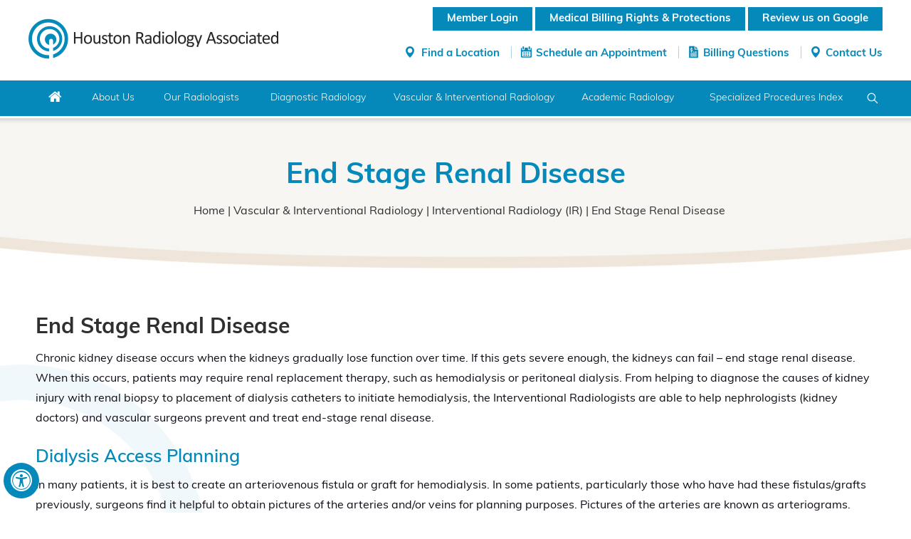

--- FILE ---
content_type: text/html; charset=UTF-8
request_url: https://www.hraradiology.com/end-stage-renal-disease-procedures.html
body_size: 12148
content:
<!DOCTYPE html>
<html lang="en">
<head>
    <title>End Stage Renal Disease - Houston Radiology Associated</title>
    <meta name="description" content="End stage renal disease, dialysis access planning">
    <meta name="keywords" content="Interventional radiologists at HRA are able to help nephrologists (kidney doctors) and vascular surgeons to prevent and treat end-stage renal disease in Nassau Bay, Katy, The Woodlands, Sugar Land and Houston, Texas.">
    <meta charset="UTF-8">
<meta content="SKYPE_TOOLBAR_PARSER_COMPATIBLE" name="SKYPE_TOOLBAR">
<meta name="viewport" content="width=device-width, initial-scale=1, minimum-scale=1, user-scalable=1" />
<link rel="icon" href="/images/favicon.ico" type="image/x-icon">
<link href="/css/ypo-style.css?v=1.2" rel="stylesheet" media="all" />
<link href="/css/style.263791.css" rel="stylesheet" media="all" />
<!--<link href="/css/jcarousel.vertical.css" rel="stylesheet" media="all" />-->
<link rel="stylesheet" href="https://use.typekit.net/vlv0uyy.css">
<script src="/js/jquery-3.4.1.min.js"></script>
<script src="/js/ypo-functions.js"></script>
<script src="/js/ypo-config.js"></script>
<style>
    #map_canvas {
        background: url(/images/loader.png) no-repeat center center #f2f2f2 !important;
    }

    a.mem-profile {
        color: #0489ba !important;
    }

    a.mem-profile:hover {
        text-decoration: underline !important;
        ;
    }
</style>
<script src="https://maps.google.com/maps/api/js?key=AIzaSyAKGuYNtqKHqfm7ZmNCH9Rd5r1mhSSs-UE"></script>
<!-- <script src="https://maps.google.com/maps/api/js?key=AIzaSyAiBjXwkTtcJ5nTHNDjc-K5vDpv_x6evnw"></script> -->
<script>
    //<![CDATA[
    // this variable will collect the html which will eventually be placed in the side_bar 
    //  var side_bar_html = ""; 
    // arrays to hold copies of the markers and html used by the side_bar 
    // because the function closure trick doesnt work there 
    var gmarkers = [];
    var map = null;

    function initialize() {
        // create the map
        var myOptions = {
            zoom: 10,
            center: new google.maps.LatLng(29.7080706, -95.4200486),
            mapTypeControl: true,
            mapTypeControlOptions: {
                style: google.maps.MapTypeControlStyle.DROPDOWN_MENU
            },
            navigationControl: true,
            mapTypeId: google.maps.MapTypeId.ROADMAP,
            mapId: "YOUR_MAP_ID",
        }
        map = new google.maps.Map(document.getElementById("map_canvas"), myOptions);
        google.maps.event.addListener(map, 'click', function() {
            infowindow.close();
        });


        var infowindow = new google.maps.InfoWindow({
            size: new google.maps.Size(500, 80)
        });
        // Add markers to the map
        // Set up three markers with info windows 
        // add the points
                    var point = new google.maps.LatLng(29.71072, -95.3995173, 0);
            var marker = createMarker(point, infowindow, "The Methodist Hospital-Texas Medical Center", "<div class='mainMapInfo'><p class='mainHeading'>The Methodist Hospital-Texas Medical Center</p><p>6565 Fannin, Houston, <br />Texas, 77030. <br /></p><p class='number'>Phone: <a href='tel:+1(713) 394-6000'>(713) 394-6000</a></p><p><b>Medical Director: </b><a class='mem-profile' href='/chen-wei-lee-md/'>Chen Wei Lee, MD</a></p><span class='dirctn-lnk'><a class='view-more' href='/the-methodist-hospital-texas-medical-center-houston-tx.html'>View more details</a><span class='pipe'> | </span><a href='https://goo.gl/maps/vG911iFVWB2qZjUc8' target='_blank'>Get Directions</a></div>");
                    var point = new google.maps.LatLng(29.7119227, -95.3993989, 1);
            var marker = createMarker(point, infowindow, "Methodist Hospital OPC", "<div class='mainMapInfo'><p class='mainHeading'>Methodist Hospital OPC</p><p>6445 Main Street, Houston, <br />Texas, 77030. <br /></p><p class='number'>Phone: <a href='tel:+1(713) 790-3311'>(713) 790-3311</a></p><span class='dirctn-lnk'><a class='view-more' href='/methodist-hospital-opc-houston-tx.html'>View more details</a><span class='pipe'> | </span><a href='https://goo.gl/maps/DbTKBzT2hGBFRUc48' target='_blank'>Get Directions</a></div>");
                    var point = new google.maps.LatLng(29.589397, -95.632488, 2);
            var marker = createMarker(point, infowindow, "Houston Methodist Sugar Land", "<div class='mainMapInfo'><p class='mainHeading'>Houston Methodist Sugar Land</p><p>16555 Southwest Freeway, Sugar land, <br />Texas, 77479. <br /></p><p class='number'>Phone: <a href='tel:+1(281) 274-7000'>(281) 274-7000</a></p><p><b>Medical Director: </b><a class='mem-profile' href='/eric-longo-md/'>Eric Longo, MD</a></p><span class='dirctn-lnk'><a class='view-more' href='/houston-methodist-sugar-land-houston-tx.html'>View more details</a><span class='pipe'> | </span><a href='https://goo.gl/maps/shFmwswLxxAQ5JZq6' target='_blank'>Get Directions</a></div>");
                    var point = new google.maps.LatLng(29.96734, -95.5526025, 3);
            var marker = createMarker(point, infowindow, "Houston Methodist Willowbrook", "<div class='mainMapInfo'><p class='mainHeading'>Houston Methodist Willowbrook</p><p>18220 State Highway 249, Houston, <br />Texas, 77070. <br /></p><p class='number'>Phone: <a href='tel:+1(281) 737-1000'>(281) 737-1000</a></p><p><b>Medical Director: </b><a class='mem-profile' href='/aydin-soheili-md/'>Aydin Soheili, MD</a></p><span class='dirctn-lnk'><a class='view-more' href='/houston-methodist-willowbrook-houston-tx.html'>View more details</a><span class='pipe'> | </span><a href='https://goo.gl/maps/La6fJw6vjSAbb4HK8' target='_blank'>Get Directions</a></div>");
                    var point = new google.maps.LatLng(29.787204, -95.6995166, 4);
            var marker = createMarker(point, infowindow, "Houston Methodist West Houston", "<div class='mainMapInfo'><p class='mainHeading'>Houston Methodist West Houston</p><p>18500 Katy Freeway, Houston, <br />Texas, 77094. <br /></p><p class='number'>Phone: <a href='tel:+1(832) 522-5522'>(832) 522-5522</a></p><p><b>Medical Director: </b><a class='mem-profile' href='/david-light-iv-md/'>David Light IV, MD</a></p><span class='dirctn-lnk'><a class='view-more' href='/houston-methodist-west-houston-tx.html'>View more details</a><span class='pipe'> | </span><a href='https://goo.gl/maps/o9cXP9sVRBDfhw1E8' target='_blank'>Get Directions</a></div>");
                    var point = new google.maps.LatLng(29.783277, -95.4918403, 5);
            var marker = createMarker(point, infowindow, "I-10 Methodist Imaging Center", "<div class='mainMapInfo'><p class='mainHeading'>I-10 Methodist Imaging Center</p><p>8333 Katy Freeway, Houston, <br />Texas, 77024. <br /></p><p class='number'>Phone: <a href='tel:+1(713) 797-9729'>(713) 797-9729</a></p><p><b>Medical Director: </b><a class='mem-profile' href='/rajesh-amin-md/'>Rajesh Amin, MD</a></p><span class='dirctn-lnk'><a class='view-more' href='/i-10-methodist-imaging-center-houston-tx.html'>View more details</a><span class='pipe'> | </span><a href='https://goo.gl/maps/7ZnBsyfu7gQ6tuaD8' target='_blank'>Get Directions</a></div>");
                    var point = new google.maps.LatLng(29.7296749, -95.4223596, 6);
            var marker = createMarker(point, infowindow, "Emergency Care Center-Kirby", "<div class='mainMapInfo'><p class='mainHeading'>Emergency Care Center-Kirby</p><p>2615 Southwest Freeway, Suite 140, <br />Houston, <br />Texas, 77098. <br /></p><p class='number'>Phone: <a href='tel:+1(713) 441-2779'>(713) 441-2779</a></p><span class='dirctn-lnk'><a class='view-more' href='/emergency-care-center-kirby-houston-tx.html'>View more details</a><span class='pipe'> | </span><a href='https://goo.gl/maps/szBcqckroAMpzPdCA' target='_blank'>Get Directions</a></div>");
                    var point = new google.maps.LatLng(29.7500086, -95.5019617, 7);
            var marker = createMarker(point, infowindow, "Emergency Care Center-Voss", "<div class='mainMapInfo'><p class='mainHeading'>Emergency Care Center-Voss</p><p>1635 South Voss Road, Houston, <br />Texas, 77057. <br /></p><p class='number'>Phone: <a href='tel:+1(713) 441-8020'>(713) 441-8020</a></p><span class='dirctn-lnk'><a class='view-more' href='/emergency-care-center-voss-houston-tx.html'>View more details</a><span class='pipe'> | </span><a href='https://goo.gl/maps/AhrWPuqLp8SK1C2y9' target='_blank'>Get Directions</a></div>");
                    var point = new google.maps.LatLng(29.5561912, -95.4008448, 8);
            var marker = createMarker(point, infowindow, "Emergency Care Center-Pearland", "<div class='mainMapInfo'><p class='mainHeading'>Emergency Care Center-Pearland</p><p>11525 Broadway, Pearland, <br />Texas, 77584. <br /></p><p class='number'>Phone: <a href='tel:+1(713) 363-8020'>(713) 363-8020</a></p><p><b>Medical Director: </b><a class='mem-profile' href='/rajesh-amin-md/'>Rajesh Amin, MD</a></p><span class='dirctn-lnk'><a class='view-more' href='/emergency-care-center-pearland-houston-tx.html'>View more details</a><span class='pipe'> | </span><a href='https://goo.gl/maps/9hLtNVwBkKYw5pk28' target='_blank'>Get Directions</a></div>");
                    var point = new google.maps.LatLng(29.777047, -95.7166007, 9);
            var marker = createMarker(point, infowindow, "Houston Methodist Continuing Care Hospital ", "<div class='mainMapInfo'><p class='mainHeading'>Houston Methodist Continuing Care Hospital </p><p>701 S. Fry Road, Katy, <br />Texas, 77450. <br /></p><p class='number'>Phone: <a href='tel:+1(281) 599-5700'>(281) 599-5700</a></p><span class='dirctn-lnk'><a class='view-more' href='/houston-methodist-st-catherine-houston-tx.html'>View more details</a><span class='pipe'> | </span><a href='https://goo.gl/maps/os4vMkHLD9WZ1Vd26' target='_blank'>Get Directions</a></div>");
                    var point = new google.maps.LatLng(29.5435701, -95.5506074, 10);
            var marker = createMarker(point, infowindow, "Emergency Care Center-Sienna Plantation", "<div class='mainMapInfo'><p class='mainHeading'>Emergency Care Center-Sienna Plantation</p><p>8200 Highway 6, Missouri City, <br />Texas, 77459. <br /></p><p class='number'>Phone: <a href='tel:+1(281) 274-7620'>(281) 274-7620</a></p><span class='dirctn-lnk'><a class='view-more' href='/emergency-care-center-sienna-plantation-houston-tx.html'>View more details</a><span class='pipe'> | </span><a href='https://goo.gl/maps/9at1qFeh6Z651qmN7' target='_blank'>Get Directions</a></div>");
                    var point = new google.maps.LatLng(29.5495514, -95.0862056, 11);
            var marker = createMarker(point, infowindow, "Houston Methodist Clear Lake Hospital ", "<div class='mainMapInfo'><p class='mainHeading'>Houston Methodist Clear Lake Hospital </p><p>18300 Houston Methodist Dr. , Nassau Bay, <br />Texas, 77058. <br /></p><p class='number'>Phone: <a href='tel:+1281-523-2000'>281-523-2000</a></p><p><b>Medical Director: </b><a class='mem-profile' href='/michael-sher-md/'>Michael Sher, MD</a></p><span class='dirctn-lnk'><a class='view-more' href='/houston-methodist-st-john-houston-tx.html'>View more details</a><span class='pipe'> | </span><a href='https://goo.gl/maps/VJEubLCibEqZWcM47' target='_blank'>Get Directions</a></div>");
                    var point = new google.maps.LatLng(30.2057792, -95.4534351, 12);
            var marker = createMarker(point, infowindow, "Houston Methodist The Woodlands Hospital", "<div class='mainMapInfo'><p class='mainHeading'>Houston Methodist The Woodlands Hospital</p><p>17201 Interstate 45 South, The Woodlands, <br />Houston, <br />Texas, 77385. <br /></p><p class='number'>Phone: <a href='tel:+1(936) 270-2000'>(936) 270-2000</a></p><p><b>Medical Director: </b><a class='mem-profile' href='/david-marker-md/'>David Marker, MD</a></p><span class='dirctn-lnk'><a class='view-more' href='/houston-methodist-the-woodlands-hospital-houston-tx.html'>View more details</a></div>");
                    var point = new google.maps.LatLng(29.7680576, -94.9794496, 13);
            var marker = createMarker(point, infowindow, "Houston Methodist Baytown Hospital", "<div class='mainMapInfo'><p class='mainHeading'>Houston Methodist Baytown Hospital</p><p>4401 Garth Road, East Houston, <br />Houston, <br />Texas, 77521. <br /></p><p class='number'>Phone: <a href='tel:+1(281) 420-8600'>(281) 420-8600</a></p><p><b>Medical Director: </b><a class='mem-profile' href='/oliver-hunter-iii-md/'>Oliver Hunter III, MD</a></p><span class='dirctn-lnk'><a class='view-more' href='/houston-methodist-baytown-hospital-houston-tx.html'>View more details</a></div>");
                    var point = new google.maps.LatLng(29.5582723, -95.3518832, 14);
            var marker = createMarker(point, infowindow, "Comprehensive Care Center  - Pearland", "<div class='mainMapInfo'><p class='mainHeading'>Comprehensive Care Center  - Pearland</p><p>8520 W. Broadway St., Pearland, <br />Texas, 77584. <br /></p><p class='number'>Phone: <a href='tel:+1(713) 363-8600'>(713) 363-8600</a></p><span class='dirctn-lnk'><a class='view-more' href='/comprehensive-care-center-pearland-houston-tx.html'>View more details</a></div>");
                    var point = new google.maps.LatLng(30.3685295, -95.4865882, 15);
            var marker = createMarker(point, infowindow, "Comprehensive Care Center - Conroe", "<div class='mainMapInfo'><p class='mainHeading'>Comprehensive Care Center - Conroe</p><p>4015 I-45 North, Conroe, <br />Texas, 77304. <br /></p><p class='number'>Phone: <a href='tel:+1(936) 270-4600'>(936) 270-4600</a></p><span class='dirctn-lnk'><a class='view-more' href='/comprehensive-care-center-conroe-houston-tx.html'>View more details</a></div>");
                    var point = new google.maps.LatLng(29.6780126, -95.1227272, 16);
            var marker = createMarker(point, infowindow, "Emergency Care Center - Deer Park", "<div class='mainMapInfo'><p class='mainHeading'>Emergency Care Center - Deer Park</p><p>3701 Center Street, Houston, <br />Texas, 77536. <br /></p><p class='number'>Phone: <a href='tel:+1(281) 523-2880'>(281) 523-2880</a></p><p><b>Medical Director: </b><a class='mem-profile' href='/ypo-test/'>YPO Test</a></p><span class='dirctn-lnk'><a class='view-more' href='/deer-park-emergency-care-center-houston-texas.html'>View more details</a><span class='pipe'> | </span><a href='https://www.google.com/maps/dir/30.2383104,-97.7371136/deer+park+ecc+3701+center+street/@29.9547869,-97.5579317,8z/data=!3m1!4b1!4m9!4m8!1m1!4e1!1m5!1m1!1s0x86409fe753fe0b29:0xcca896b22741edc2!2m2!1d-95.1227272!2d29.6780126' target='_blank'>Get Directions</a></div>");
                    var point = new google.maps.LatLng(29.9619272, -95.6822649, 17);
            var marker = createMarker(point, infowindow, "Houston Methodist Cypress Hospital", "<div class='mainMapInfo'><p class='mainHeading'>Houston Methodist Cypress Hospital</p><p>24500 Northwest Fwy, Cypress, Houston, <br />Texas,  77429. <br /></p><p class='number'>Phone: <a href='tel:+1(346) 618-2000'>(346) 618-2000</a></p><p><b>Medical Director: </b><a class='mem-profile' href='/yaseen-oweis-md/'>Yaseen Oweis, MD</a></p><span class='dirctn-lnk'><a class='view-more' href='/houston-methodist-cypress-hospital-houston-texas.html'>View more details</a><span class='pipe'> | </span><a href='https://maps.app.goo.gl/QYe3TNhDoHpMhY3b6' target='_blank'>Get Directions</a></div>");
                    var point = new google.maps.LatLng(29.6517437, -95.7073204, 18);
            var marker = createMarker(point, infowindow, "Comprehensive Care Center - Aliana", "<div class='mainMapInfo'><p class='mainHeading'>Comprehensive Care Center - Aliana</p><p>10745 West Grand Pkwy South, Richmond, <br />Texas, 77407. <br /></p><p class='number'>Phone: <a href='tel:+1(281) 275-0130'>(281) 275-0130</a></p><span class='dirctn-lnk'><a class='view-more' href='/comprehensive-care-center-aliana-houston-texas.html'>View more details</a><span class='pipe'> | </span><a href='https://maps.app.goo.gl/9XicaNFjDuZ4U8fo6' target='_blank'>Get Directions</a></div>");
                    var point = new google.maps.LatLng(30.1436981, -95.5469375, 19);
            var marker = createMarker(point, infowindow, "Comprehensive Care Center - Creekside", "<div class='mainMapInfo'><p class='mainHeading'>Comprehensive Care Center - Creekside</p><p>26424 Strake Drive, The Woodlands, <br />Texas, 77389. <br /></p><p class='number'>Phone: <a href='tel:+1(936) 270-5500'>(936) 270-5500</a></p><span class='dirctn-lnk'><a class='view-more' href='/comprehensive-care-center-creekside-houston-texas.html'>View more details</a><span class='pipe'> | </span><a href='https://maps.app.goo.gl/JSiW2TPKt8tMYHSC8' target='_blank'>Get Directions</a></div>");
                    var point = new google.maps.LatLng(30.0334496, -95.1726001, 20);
            var marker = createMarker(point, infowindow, "Comprehensive Care Center - Kings Harbor", "<div class='mainMapInfo'><p class='mainHeading'>Comprehensive Care Center - Kings Harbor</p><p>4601 Magnolia Cove Dr., Building 6, Suite 201, Kingwood, <br />Texas, 77345. <br /></p><p class='number'>Phone: <a href='tel:+1(936) 270-4901'>(936) 270-4901</a></p><span class='dirctn-lnk'><a class='view-more' href='/comprehensive-care-center-kings-harbor-kingwood-texas.html'>View more details</a><span class='pipe'> | </span><a href='https://maps.app.goo.gl/TSvuzXhqmWx6NBYU7' target='_blank'>Get Directions</a></div>");
                    var point = new google.maps.LatLng(29.6970091, -95.8271507, 21);
            var marker = createMarker(point, infowindow, "Emergency Care Center - Cinco Ranch", "<div class='mainMapInfo'><p class='mainHeading'>Emergency Care Center - Cinco Ranch</p><p>26000 FM 1093, Richmond, <br />Texas, 77406. <br /></p><p class='number'>Phone: <a href='tel:+1(832) 522-6070'>(832) 522-6070</a></p><span class='dirctn-lnk'><a class='view-more' href='/emergency-care-center-cinco-ranch-richmond-texas.html'>View more details</a><span class='pipe'> | </span><a href='https://maps.app.goo.gl/7e1dd7YHgkTxiXce9' target='_blank'>Get Directions</a></div>");
                    var point = new google.maps.LatLng(29.8951385, -95.6715453, 22);
            var marker = createMarker(point, infowindow, "Emergency Care Center - Cypress", "<div class='mainMapInfo'><p class='mainHeading'>Emergency Care Center - Cypress</p><p>27560 US 290 Frontage Rd, Cypress, <br />Texas, 77433. <br /></p><p class='number'>Phone: <a href='tel:+1(281) 737-2424'>(281) 737-2424</a></p><span class='dirctn-lnk'><a class='view-more' href='/emergency-care-center-cypress-cypress-texas.html'>View more details</a><span class='pipe'> | </span><a href='https://maps.app.goo.gl/GCHfkCBZG5Bewyso8' target='_blank'>Get Directions</a></div>");
                    var point = new google.maps.LatLng(29.4962249, -95.0628204, 23);
            var marker = createMarker(point, infowindow, "Emergency Care Center - League City", "<div class='mainMapInfo'><p class='mainHeading'>Emergency Care Center - League City</p><p>1310 E. League City Pkwy, League City, <br />Texas, 77573. <br /></p><p class='number'>Phone: <a href='tel:+1(346) 427-5050'>(346) 427-5050</a></p><span class='dirctn-lnk'><a class='view-more' href='/emergency-care-center-league-city-league-city-texas.html'>View more details</a><span class='pipe'> | </span><a href='https://maps.app.goo.gl/dhS1c8x4JoQd35nS7' target='_blank'>Get Directions</a></div>");
                    var point = new google.maps.LatLng(30.2184598, -95.746033, 24);
            var marker = createMarker(point, infowindow, "Emergency Care Center - Magnolia", "<div class='mainMapInfo'><p class='mainHeading'>Emergency Care Center - Magnolia</p><p>18230 FM 1488, Suite 101, Magnolia, <br />Texas, 77354. <br /></p><p class='number'>Phone: <a href='tel:+1(281) 737-0010'>(281) 737-0010</a></p><span class='dirctn-lnk'><a class='view-more' href='/emergency-care-center-magnolia-magnolia-texas.html'>View more details</a><span class='pipe'> | </span><a href='https://maps.app.goo.gl/hPdTuEvWjR2G2BJCA' target='_blank'>Get Directions</a></div>");
                    var point = new google.maps.LatLng(30.073336, -95.5036285, 25);
            var marker = createMarker(point, infowindow, "Emergency Care Center - Spring", "<div class='mainMapInfo'><p class='mainHeading'>Emergency Care Center - Spring</p><p>5303 FM 2920, Spring, <br />Texas, 77388. <br /></p><p class='number'>Phone: <a href='tel:+1(936) 270-4640'>(936) 270-4640</a></p><span class='dirctn-lnk'><a class='view-more' href='/emergency-care-center-spring-spring-texas.html'>View more details</a><span class='pipe'> | </span><a href='https://maps.app.goo.gl/m3dTrd8V9KM37uYo8' target='_blank'>Get Directions</a></div>");
                    var point = new google.maps.LatLng(30.2265233, -95.5225578, 26);
            var marker = createMarker(point, infowindow, "Emergency Care Center - Woodlands", "<div class='mainMapInfo'><p class='mainHeading'>Emergency Care Center - Woodlands</p><p>3759 FM 1488, Suite 500 , The Woodlands, <br />Texas, 77384. <br /></p><p class='number'>Phone: <a href='tel:+1(936) 270-4750'>(936) 270-4750</a></p><span class='dirctn-lnk'><a class='view-more' href='/emergency-care-center-woodlands-the-woodlands-texas.html'>View more details</a><span class='pipe'> | </span><a href='https://maps.app.goo.gl/KpZwo5d9tMzvwEpG7' target='_blank'>Get Directions</a></div>");
            }
    // This function picks up the click and opens the corresponding info window
    function myclick(i) {
        google.maps.event.trigger(gmarkers[i], "click");
    }
    // A function to create the marker and set up the event window function 
    async function createMarker(latlng, infowindow, name, html) {

        const {
            AdvancedMarkerElement
        } = await google.maps.importLibrary("marker");

        var contentString = html;
        /*
        var marker = new google.maps.Marker({
            position: latlng,
            map: map,
            zIndex: Math.round(latlng.lat() * -100000) << 5
        });

        */
        var marker = new AdvancedMarkerElement({
            position: latlng,
            map: map,
            zIndex: Math.round(latlng.lat() * -100000) << 5
        });

        google.maps.event.addListener(marker, 'click', function() {
            infowindow.setContent(contentString);
            infowindow.open(map, marker);
        });
        gmarkers.push(marker);
    }
</script>

<!-- Google tag (gtag.js) -->
<script async src="https://www.googletagmanager.com/gtag/js?id=G-7MT4BJVDNZ"></script>
<script>
    window.dataLayer = window.dataLayer || [];

    function gtag() {
        dataLayer.push(arguments);
    }
    gtag('js', new Date());
    gtag('config', 'G-7MT4BJVDNZ');
</script>


<meta name="geo.region" content="US-TX" />
<meta name="geo.placename" content="Houston" />
<meta name="geo.position" content="29.710817;-95.399264" />
<meta name="ICBM" content="29.710817, -95.399264" />
<meta name="geo.region" content="US-TX" />
<meta name="geo.placename" content="Houston" />
<meta name="geo.position" content="29.712244;-95.399381" />
<meta name="ICBM" content="29.712244, -95.399381" />
<meta name="geo.region" content="US-TX" />
<meta name="geo.placename" content="Sugar Land" />
<meta name="geo.position" content="29.581055;-95.647424" />
<meta name="ICBM" content="29.581055, -95.647424" />
<meta name="geo.region" content="US-TX" />
<meta name="geo.placename" content="Houston" />
<meta name="geo.position" content="29.990622;-95.582546" />
<meta name="ICBM" content="29.990622, -95.582546" />
<meta name="geo.region" content="US-TX" />
<meta name="geo.placename" content="Houston" />
<meta name="geo.position" content="29.736127;-95.538555" />
<meta name="ICBM" content="29.736127, -95.538555" />
<meta name="geo.region" content="US-TX" />
<meta name="geo.placename" content="Katy" />
<meta name="geo.position" content="29.785785;-95.824396" />
<meta name="ICBM" content="29.785785, -95.824396" />
<meta name="geo.region" content="US-TX" />
<meta name="geo.placename" content="Nassau Bay" />
<meta name="geo.position" content="29.544675;-95.091041" />
<meta name="ICBM" content="29.544675, -95.091041" />
<meta name="geo.region" content="US-TX" />
<meta name="geo.placename" content="The Woodlands" />
<meta name="geo.position" content="30.173419;-95.504686" />
<meta name="ICBM" content="30.173419, -95.504686" />
<meta name="geo.region" content="US-TX" />
<meta name="geo.placename" content="Houston" />
<meta name="geo.position" content="29.82967;-95.269935" />
<meta name="ICBM" content="29.82967, -95.269935" /><!-- Google Tag Manager -->
<script>
    (function(w, d, s, l, i) {
        w[l] = w[l] || [];
        w[l].push({
            'gtm.start': new Date().getTime(),
            event: 'gtm.js'
        });
        var f = d.getElementsByTagName(s)[0],
            j = d.createElement(s),
            dl = l != 'dataLayer' ? '&l=' + l : '';
        j.async = true;
        j.src = 'https://www.googletagmanager.com/gtm.js?id=' + i + dl;
        f.parentNode.insertBefore(j, f);
    })(window, document, 'script', 'dataLayer', 'GTM-W6DL2VL');
</script><!-- End Google Tag Manager -->
<!-- Start cookies banner -->
<script defer src="https://ckm.yourpractice.online/1908wFD8CcH1qIH/script.js"></script><!-- End cookies banner -->    <script src="/js/easy-responsive-tabs.js"></script>
	<style>
		.textMain .neuro-radialogy-specialists-new li { width:30% !important; }
	</style>
</head>
<body>
    <div id="Accessibility">
  <div class="dfwOff">
    <ul>
      <li class="adaOn"><a href="?dfw=on" aria-label="Switch to Accessibility View" title="Accessible Tool Options"><span data-icon="&#xf29a;"></span></a></li>
      <li class="adaClose"><a href="javascript:void(0);" id="adaClose" aria-label="Hide Accessible Options">Hide</a></li>
    </ul>
  </div>
  <div class="dfwOn">
    <div class="dfwHead">Accessibility Tools</div>
    <ul>
      <li id="dfw-WhiteMode"><a href="javascript:void(0);" aria-label="Light Mode" data-icon="&#xe826;">Light Mode</a></li>
      <li id="dfw-BlackMode"><a href="javascript:void(0);" aria-label="Contrast Mode" data-icon="&#xe827;">Contrast Mode</a></li>
      <li id="dfw-GreyMode"><a href="javascript:void(0);" aria-label="Grey Mode" data-icon="&#xe81c;">Grey Mode</a></li>
      <li class="fontPlus"><a href="javascript:void(0);" aria-label="Increase Font Size" data-icon="&#xe824;">Increase Font Size</a></li>
      <li class="fontMinus"><a href="javascript:void(0);" aria-label="Decrease Font Size" data-icon="&#xe823;">Decrease Font Size</a></li>
      <li class="fontReset"><a href="javascript:void(0);" aria-label="Make Font Reset" data-icon="&#xe825;">Reset Font Default</a></li>
      <li><a href="/accessibility.html" aria-label="More information about accessibility" accesskey="k" data-icon="&#xf29a;">Accessibility Options</a></li>
      <li class="adaOff"><a href="?dfw=off" aria-label="Reset to Normal Site View" data-icon="&#xf177;">Back to Main Site</a></li>
    </ul>
    <div class="dfwClose"><a href="javascript:void(0);" id="dfwClose" aria-label="close Accessible View">Hide</a></div>
  </div>
</div>
    <div id="Container">
        <header id="Header-Container" data-skip="Header" data-sticky="200">
    <div id="Header" class="animate__animated">
    	<div class="table-div">
			<div class="table-cell logo"><a href='/' aria-label="Houston Radiology Associated"><img alt="Houston Radiology Associated" src="/images/houston-radiology-associated-main-logo.png" /></a></div>
			<div class="table-cell appoint">
				<div class="call-appoint">
				
					<ul>
						<li class="find-lctn"><a href="/contact-us-houston-tx.html">Find a Location</a></li>
						<li class="skldl-apnmnt"><a href="/schedule-an-appointment-houston-tx.html">Schedule an Appointment</a></li>
						<li class="billng-qtn"><a href="/billing-questions-houston-tx.html">Billing Questions</a></li>

						<li class="contact"><a href="/contact-us-houston-tx.html">Contact Us</a></li>
					</ul>
			             <div class="login-section">
                                                <a class="logged-drname" href="/doctors-login.html">Member Login</a>
						<a class="logged-drname" href="medical-billing-rights-protections.php">Medical Billing Rights &amp; Protections</a>
                       
                       <a class="logged-drname" href="/reviews.php">Review us on Google</a>
                       
                       
                       
                                            </div>
            </div>
        </div>
        </div>

    </div>
   	<nav id="Menu-Container">
		<div id="Main-menu-wrap">
			<div id="Main-Menu">
				<div class="theme-R"></div>
				<div class="menu-row">
					<ul class="menu">
						<li class="menu-home"><a href="/" accesskey="h" data-icon="&#xe801;">Home</a></li>
						<li class="menu-about"><a href="/houston-radiology-associated-tx.html" accesskey="u">About Us</a>
							<ul class="animate__animated">
								<li><a href="/houston-radiology-associated-tx.html">Houston Radiology Associated</a></li>
								<li><a href="/careers-houston-tx.html">Careers</a></li>
								<li><a href="/media-houston-tx.php">Media</a>
								</li>
								<li class="billng-qtn"><a href="/patient-testimonials-houston-tx.php">Testimonials</a></li>
								<li><a href="/contact-us-houston-tx.html">Practice Locations</a></li>
							</ul>
						</li>
						<li class="menu-radiologists"><a href="/our-radiologists-houston-tx.html" accesskey="s">Our Radiologists</a>
						</li>
						<li class="menu-diagnostic"><a href="/diagnostic-radiology-houston-tx.html" accesskey="i">Diagnostic Radiology </a>
							<ul class="animate__animated">
								<li><a href="/general-body-imaging-specialties.html">General Body Imaging</a></li>
								<li><a href="/musculoskeletal-msk-imaging-specialties.html">Musculoskeletal (MSK) Imaging</a>
								</li>
								<li><a href="/neuroradiology-specialties.html">Neuroradiology</a></li>
								<li><a href="/nuclear-medicine-and-molecular-imaging-specialties.html">Nuclear Medicine &amp; Molecular Imaging</a></li>
							</ul>
						</li>
						<li class="menu-vascular"><a href="/vascular-interventional-radiology-houston-tx.html" accesskey="v"><span>Vascular &amp; Interventional Radiology</span></a>
							<ul class="animate__animated">
								<li><a href="/interventional-radiology-ir-specialties.html">Interventional Radiology (IR)</a></li>
								<li><a href="/neurovascular-ir-specialties.html">Neurovascular IR</a>
								</li>
							</ul>
						</li>
						<li class="menu-academic"><a href="/academic-radiology-houston-tx.html" accesskey="v"><span>Academic Radiology</span></a>
							<ul class="animate__animated">
								<li><a href="/academic-overview-houston-tx.html">Academic Overview</a></li>
								<li><a href="/academic-radiology-houston-tx.html#Research-Innovation">Research &amp; Innovation</a></li>
								<li><a href="/residency-program-houston-tx.html">Residency Program</a></li>
							</ul>
						</li>
						<li class="menu-imgng-intrvntn"><a href="/specialized-procedures-index-houston-tx.html" accesskey="v"><span>Specialized Procedures Index</span></a></li>
					</ul>
				</div>
			</div>
			<div class="search-menu">
				<a href="javascript:void(0);" class="search-link">Search</a>
				<form class="search-cms" name="search">
					<input title="Search" class="search-text" name="string" id="string" type="text" placeholder="Search">
					<input class="submit search-button" id="search_submit" type="submit" value="Submit">
				</form>
			</div>
		</div>
		<div id="Mobile-Menu">
			<div class="toggleMenu"><a href="javascript:void(0);">
					<div class="menu-rect-wrap"><span class="rect1"></span><span class="rect2"></span><span class="rect3"></span></div>Menu
				</a></div>
			<div class="Wrapper"></div>
		</div>
	</nav>
</header>
        <div id="Banner-Container-S" role="presentation">
            <div id="Banner">
                <h1>End Stage Renal Disease</h1>
				<div class="navigation"><a href="/">Home</a> | <a href="/vascular-interventional-radiology-houston-tx.html">Vascular &amp; Interventional Radiology</a> | <a href="/interventional-radiology-ir-specialties.html">Interventional Radiology (IR)</a> | End Stage Renal Disease</div>
            </div>
        </div>
        <div id="Content-Container" data-skip="Content" class="dr-profile-pg">
            <div id="Content-Main">
                <div class="table-div">
                    <div id="Content" class="table-cell">
                        
                        <article class="textMain ypocms auto-space">
							
							<!--<div class="vlinesp" style="border-left:1px solid #000">
														</div>-->
						
						
							<h2>End Stage Renal Disease</h2>

<p>Chronic kidney disease occurs when the kidneys gradually lose function over time. If this gets severe enough, the kidneys can fail &ndash; end stage renal disease. When this occurs, patients may require renal replacement therapy, such as hemodialysis or peritoneal dialysis. From helping to diagnose the causes of kidney injury with renal biopsy to placement of dialysis catheters to initiate hemodialysis, the Interventional Radiologists are able to help nephrologists (kidney doctors) and vascular surgeons prevent and treat end-stage renal disease.</p>

<h3>Dialysis Access Planning</h3>

<p>In many patients, it is best to create an arteriovenous fistula or graft for hemodialysis. In some patients, particularly those who have had these fistulas/grafts previously, surgeons find it helpful to obtain pictures of the arteries and/or veins for planning purposes. Pictures of the arteries are known as arteriograms. Pictures of the veins are known and venograms.</p>

<h3>Upper/Lower Extremity Arteriogram</h3>

<p>Under a mixture of ultrasound and x-ray guidance, a needle is advanced into an artery of the leg. A wire is advanced into the artery via the needle. The needle is exchanged over the wire for a catheter, which can be directed into the arteries of the arms or legs. Then, contrast is injected, and pictures of those arteries are obtained.</p>

<p>These procedures have a low risk of bleeding, infection, and damage to nearby organs. They can be performed on both inpatients and outpatients. Both should abstain from eating and drinking for 6 hours prior to the procedure so that they can receive relaxation medications (i.e. moderate sedation). Additionally, both are required to stay for several hours after the procedure to prevent bleeding at the arterial access site.</p>

<h3>Upper/Lower Extremity Venogram</h3>

<p>Similar to the arteriography above, under a mixture of ultrasound and x-ray guidance, a needle is advanced into the veins of the arm or leg. The needle is then exchanged over the wire for a catheter. Contrast is then injected via that catheter to obtain pictures of the veins.</p>

<p>These procedures have a very low risk of bleeding, infection, and damage to nearby organs. The procedure usually does not require relaxation medication so most patients are allowed to eat and drink before the procedure. They can be performed on both inpatients and outpatients, who usually return to their room/home quickly after the procedure is completed.</p>

<h3>Dialysis Access Creation</h3>

<p><strong>Hemodialysis Catheter Placement</strong></p>

<p>Catheters are placed using a combination of x-ray and ultrasound guidance. A small needle is advanced into the target vein. A wire is advanced through the needle through that vein, centrally. The needle is exchanged over the wire for the catheter, and then the wire is removed, leaving the catheter behind.</p>

<p>These procedures have a low risk of bleeding, infection, and damage to nearby organs. They can be performed on inpatients and outpatients. Inpatients can return to their room almost immediately after the procedure. Outpatients typically return home after the procedure.</p>

<p><strong>Dialysis Access evaluation</strong></p>

<p>Hemodialysis fistulas and grafts may stop working over time. If/when this happens, the patient may need to have their access evaluated and treated. This is typically done with a combination of evaluation of the graft during dialysis, physical exam, ultrasound, and if necessary, by placing a catheter in the fistula/graft and taking x-ray pictures of it while injecting contrast &ndash; a process known as a fistulagram/graftogram. If a narrowing/blockage is identified during the examination, it can be treated at the same time with a balloon and/or stent. IRs at HRA are proud to use the latest endovascular techniques and equipment, like covered stents and drug eluting balloons, to keep hemodialysis accesses working as long as possible.</p>

<p>These procedures have a moderate risk of bleeding, infection, and damage to nearby organs. They can be performed on both inpatients and outpatients. Both should abstain from eating and drinking for 6 hours prior to the procedure so that they can receive relaxation medications (i.e. moderate sedation). Additionally, both are required to stay for several hours after the procedure to prevent bleeding at the access site.</p>

<p><strong>Renal Biopsy (Native and Transplant)</strong></p>

<p>There are many possible causes for a kidney to lose function, and some of them can be treated. If a patient&rsquo;s native or transplant kidney has started to lose function, it may help to obtain a small piece of the kidney to understand the underlying cause and direct treatment.</p>

<p>Using real-time image guidance (usually ultrasound and/or computed tomography), we can find the mass, use a tiny needle to numb overlying skin and soft tissues; then, we can advance a bigger needle into the mass and obtain pieces of the mass for pathologists to review.</p>

<p>The procedure usually has a mild to moderate risk of bleeding, infection, and damage to nearby organs. Depending on the location, most patients should refrain from eating and drinking for at least 6 hours prior to the procedure so that we may give them medications to help them relax (moderate sedation). We perform this procedure for both inpatients and outpatients. Usually, 1-3 hours after the procedure, inpatients can return to their room and outpatients also usually can return home.</p>
															<h3>Doctors performing End Stage Renal Disease</h3>
								<div class="neuro-radialogy-specialists-new">
									<ul>
																			<li>
											<div class="radlgst-img-new"><a href="/patrick-marcin-md/"><img src="https://www.hraradiology.com/upload/member/thumbnail/patrick-marcin-md-1658785421.PNG" alt="Patrick Marcin, MD" title="Patrick Marcin, MD"></a></div>
											<div class="our-splst-name-new"><a href="/patrick-marcin-md/">Patrick Marcin, MD</a><br /><span class="specialty">Interventional Radiology (IR)</span></div>
										</li>
																			<li>
											<div class="radlgst-img-new"><a href="/richard-tapnio-md-/"><img src="https://www.hraradiology.com/upload/member/thumbnail/richard-tapnio-md--1692301154.png" alt="Richard Tapnio, MD" title="Richard Tapnio, MD"></a></div>
											<div class="our-splst-name-new"><a href="/richard-tapnio-md-/">Richard Tapnio, MD</a><br /><span class="specialty">Interventional Radiology (IR)</span></div>
										</li>
																			<li>
											<div class="radlgst-img-new"><a href="/ross-taylor-md/"><img src="https://www.hraradiology.com/upload/member/thumbnail/ross-taylor-md-1718989233.PNG" alt="Ross Taylor, MD" title="Ross Taylor, MD"></a></div>
											<div class="our-splst-name-new"><a href="/ross-taylor-md/">Ross Taylor, MD</a><br /><span class="specialty">Interventional Radiology (IR)</span></div>
										</li>
																			<li>
											<div class="radlgst-img-new"><a href="/nancy-bai-md/"><img src="https://www.hraradiology.com/upload/member/thumbnail/nancy-bai-md-1753280017.jpg" alt="Nancy Bai, MD" title="Nancy Bai, MD"></a></div>
											<div class="our-splst-name-new"><a href="/nancy-bai-md/">Nancy Bai, MD</a><br /><span class="specialty">Interventional Radiology (IR)</span></div>
										</li>
																		</ul>
								</div>
							                        </article>
                    </div>
                </div>
            </div>
        </div>
        <div id="ptn-cr-con">
    <div id="ptn-cr-in">
        <h2 class="head">Patient-Centered Care You Can Trust</h2>
        <div class="appmnt"><a href="/houston-radiology-associated-tx.html">Houston Radiology Associated</a></div>
    </div>
</div>
<div id="Map-Con">
    <div id="Map-In">
        <h2 class="head"><a href="/contact-us-houston-tx.html">Our Locations</a></h2>
        <div class="table-div map-table">
            <div class="table-cell loctn-list-cell">
                <div class="locatin-wrap">
                    <div class="loocat-head-content">
                        <div class="orderby-location">
                            <!--
                            <form class="orderby-location">
                                <label for="page_locator_order_distance">Order by closest to me.</label>
                                <input title="Search" class="search-closest" name="string" id="string" type="checkbox" placeholder="Search">
                            </form>
-->
                        </div>
                        <div class="total-number">
                            <h3>Houston Radiology Associated has</h3>
                            <h4><span class="count-number">000</span> Locations</h4>
                        </div>
                        <!--                        <p>(Locations &amp; Directions).</p>-->
                    </div>
                    <div class="map-list-wrap">
                        <div class="jcarousel-wrapper">
                            <div class="jcarousel">
                                <ul class="foot-lctn-list">
                                                                        <li><a href="javascript:void(0)" onclick="myclick(0);">
                                            The Methodist Hospital-Texas Medical Center</a></li>
                                                                        <li><a href="javascript:void(0)" onclick="myclick(1);">
                                            Methodist Hospital OPC</a></li>
                                                                        <li><a href="javascript:void(0)" onclick="myclick(2);">
                                            Houston Methodist Sugar Land</a></li>
                                                                        <li><a href="javascript:void(0)" onclick="myclick(3);">
                                            Houston Methodist Willowbrook</a></li>
                                                                        <li><a href="javascript:void(0)" onclick="myclick(4);">
                                            Houston Methodist West Houston</a></li>
                                                                        <li><a href="javascript:void(0)" onclick="myclick(5);">
                                            I-10 Methodist Imaging Center</a></li>
                                                                        <li><a href="javascript:void(0)" onclick="myclick(6);">
                                            Emergency Care Center-Kirby</a></li>
                                                                        <li><a href="javascript:void(0)" onclick="myclick(7);">
                                            Emergency Care Center-Voss</a></li>
                                                                        <li><a href="javascript:void(0)" onclick="myclick(8);">
                                            Emergency Care Center-Pearland</a></li>
                                                                        <li><a href="javascript:void(0)" onclick="myclick(9);">
                                            Houston Methodist Continuing Care Hospital </a></li>
                                                                        <li><a href="javascript:void(0)" onclick="myclick(10);">
                                            Emergency Care Center-Sienna Plantation</a></li>
                                                                        <li><a href="javascript:void(0)" onclick="myclick(11);">
                                            Houston Methodist Clear Lake Hospital </a></li>
                                                                        <li><a href="javascript:void(0)" onclick="myclick(12);">
                                            Houston Methodist The Woodlands Hospital</a></li>
                                                                        <li><a href="javascript:void(0)" onclick="myclick(13);">
                                            Houston Methodist Baytown Hospital</a></li>
                                                                        <li><a href="javascript:void(0)" onclick="myclick(14);">
                                            Comprehensive Care Center  - Pearland</a></li>
                                                                        <li><a href="javascript:void(0)" onclick="myclick(15);">
                                            Comprehensive Care Center - Conroe</a></li>
                                                                        <li><a href="javascript:void(0)" onclick="myclick(16);">
                                            Emergency Care Center - Deer Park</a></li>
                                                                        <li><a href="javascript:void(0)" onclick="myclick(17);">
                                            Houston Methodist Cypress Hospital</a></li>
                                                                        <li><a href="javascript:void(0)" onclick="myclick(18);">
                                            Comprehensive Care Center - Aliana</a></li>
                                                                        <li><a href="javascript:void(0)" onclick="myclick(19);">
                                            Comprehensive Care Center - Creekside</a></li>
                                                                        <li><a href="javascript:void(0)" onclick="myclick(20);">
                                            Comprehensive Care Center - Kings Harbor</a></li>
                                                                        <li><a href="javascript:void(0)" onclick="myclick(21);">
                                            Emergency Care Center - Cinco Ranch</a></li>
                                                                        <li><a href="javascript:void(0)" onclick="myclick(22);">
                                            Emergency Care Center - Cypress</a></li>
                                                                        <li><a href="javascript:void(0)" onclick="myclick(23);">
                                            Emergency Care Center - League City</a></li>
                                                                        <li><a href="javascript:void(0)" onclick="myclick(24);">
                                            Emergency Care Center - Magnolia</a></li>
                                                                        <li><a href="javascript:void(0)" onclick="myclick(25);">
                                            Emergency Care Center - Spring</a></li>
                                                                        <li><a href="javascript:void(0)" onclick="myclick(26);">
                                            Emergency Care Center - Woodlands</a></li>
                                                                    </ul>
                            </div>
                            <a href="javascript:void(0);" class="jcarousel-control-prev">&lsaquo;</a>
                            <a href="javascript:void(0);" class="jcarousel-control-next">&rsaquo;</a>
                            <p class="jcarousel-pagination">
                            </p>
                        </div>
                    </div>
                </div>
            </div>
            <div class="table-cell map-foot">
                <div id="map_canvas" style="width: 100%; height: 100%"></div>
            </div>
        </div>
    </div>
</div>
<footer id="Footer-Container" data-skip="Footer">
    <div id="Footer">
        <div class="social-logo">
            <h3>Follow Us</h3>
            <ul>
                <li class="twitter"><a href="https://twitter.com/HoustonRadAssoc" target="_blank" rel="nofollow" aria-label="Follow Houston Radiology Associated | Houston Radiology Associated on Twitter"><span>Twitter</span></a></li>
                <li class="youtube"><a href="https://www.linkedin.com/company/houston-radiology-associated/?viewAsMember=true" target="_blank" rel="nofollow" aria-label="Subscribe Houston Radiology Associated | Houston Radiology Associated on YouTube" ><span>LinkedIn</span></a></li>
                <!--
                <li class="facebook"><a href="https://www.facebook.com/" target="_blank" rel="nofollow" aria-label="Follow Houston Radiology Associated | Houston Radiology Associated on Facebook" data-icon="&#xf09a;"><span>Facebook</span></a></li>
                <li class="instagram"><a href="https://instagram.com/" target="_blank" rel="nofollow" aria-label="Follow Houston Radiology Associated | Houston Radiology Associated on Instagram" data-icon="&#xf16d;"><span>Instagram</span></a></li>
-->
                <!--<li class="twitter"><a href="https://twitter.com/HoustonRadAssoc" target="_blank" rel="nofollow" aria-label="Follow Houston Radiology Associated | Houston Radiology Associated on Twitter" data-icon="&#xf099;"><span>Twitter</span></a></li>-->
                <!--                <li class="youtube"><a href="https://www.youtube.com/" target="_blank" rel="nofollow" aria-label="Subscribe Houston Radiology Associated | Houston Radiology Associated on YouTube" data-icon="&#xf16a;"><span>YouTube</span></a></li>-->
                <!--<li class="youtube"><a href="https://www.linkedin.com/company/houston-radiology-associated/?viewAsMember=true" target="_blank" rel="nofollow" aria-label="Subscribe Houston Radiology Associated | Houston Radiology Associated on YouTube" data-icon="&#xf0e1;"><span>LinkedIn</span></a></li>-->
            </ul>
        </div>
        <div class="foot-nav">
            <a href="/">Home</a> <a href="/disclaimer.php">Disclaimer</a> <a href="/privacy.php">Privacy</a> <a href="/sitemap.html">Sitemap</a> <a href="/feedback.html">Feedback</a> <a href="/tell-a-friend.html">Tell a Friend</a> <a href="/contact-us-houston-tx.html">Contact Us</a> <a href="/accessibility-statement.php">Accessibility Statement</a>
        </div>
        <div class="copyrights">
            <h2>&copy;<a href="https://maps.app.goo.gl/dE2kM2BfNvUc4WWK8"> Houston Radiology Associated (HRA). All Right Reserved.</a></h2>
        </div>
        <div class="ypo-logo">
            <a href="https://www.yourpracticeonline.net/" target="_blank"><img alt="Your Practice Online" src="/images/ypo-logo.png" /></a>
        </div>
    </div>
</footer>
        
    </div>
    <script src="/js/responsiveslides.js"></script>
<script src="/js/jquery.flexisel.js"></script>
<script src="/js/easy-responsive-tabs.js"></script>
<script src="/js/functions.js"></script>
<script>
    $(document).ready(function() {
        $(".Intra-Tabs li a").each(function(i) {
            $(this).append(i + 1);
        });
        initialize();
    });
    var testi_count = 1;
    var total_test_count = $("#Testimonials li").length;
    var count = $(".foot-lctn-list li").length;
    $('.count-number').text(count);
    $('.total-test-count').text(total_test_count);
    $("#Testimonials li").each(function() {
        testi_count = $(".patnt-review li.testimonial_on").length;
        $('.testi-count-change').text(testi_count);
    });
    window.onload = function() {
        
    };
    var search_box = document.getElementsByClassName('search-cms');
    window.onclick = function(event) {
        if (event.target == search_box) {
            search_box.style.display = "none";
        }
    }
</script>
<script>
    // Higher number = more zoom
    let scaleAmount = -0.2;
    function scrollZoom() {
        const images = document.querySelectorAll("[data-scroll-zoom]");
        let scrollPosY = 0;
        scaleAmount = (scaleAmount / 100);
        const observerConfig = {
            rootMargin: "0% 0% 0% 0%",
            threshold: 0
        };
        // Create separate IntersectionObservers and scroll event listeners for each image so that we can individually apply the scale only if the image is visible
        images.forEach(image => {
            let isVisible = false;
            const observer = new IntersectionObserver((elements, self) => {
                elements.forEach(element => {
                    isVisible = element.isIntersecting;
                });
            }, observerConfig);
            observer.observe(image);
            // Set initial image scale on page load
            image.style.transform = `scale(${1.2 + scaleAmount * percentageSeen(image)})`;
            // Only fires if IntersectionObserver is intersecting
            window.addEventListener("scroll", () => {
                if (isVisible) {
                    scrollPosY = window.pageYOffset;
                    image.style.transform = `scale(${1.2 +
          scaleAmount * percentageSeen(image)})`;
                }
            });
        });
        // Calculates the "percentage seen" based on when the image first enters the screen until the moment it leaves
        // Here, we get the parent node position/height instead of the image since it's in a container that has a border, but
        // if your container has no extra height, you can simply get the image position/height
        function percentageSeen(element) {
            const parent = element.parentNode;
            const viewportHeight = window.innerHeight;
            const scrollY = window.scrollY;
            const elPosY = parent.getBoundingClientRect().top + scrollY;
            const borderHeight = parseFloat(getComputedStyle(parent).getPropertyValue('border-bottom-width')) + parseFloat(getComputedStyle(element).getPropertyValue('border-top-width'));
            const elHeight = parent.offsetHeight + borderHeight;
            if (elPosY > scrollY + viewportHeight) {
                // If we haven't reached the image yet
                return 0;
            } else if (elPosY + elHeight < scrollY) {
                // If we've completely scrolled past the image
                return 100;
            } else {
                // When the image is in the viewport
                const distance = scrollY + viewportHeight - elPosY;
                let percentage = distance / ((viewportHeight + elHeight) / 100);
                percentage = Math.round(percentage);
                return percentage;
            }
        }
    }
    scrollZoom();
</script>
<script>
    $(document).ready(function() {
        $('#search_submit').click(function(event) {
            var string = $('#string').val();
            string = string.replace(/[^a-z0-9\s]/gi, '').replace(/[_\s]/g, '-');
            var search_type = 'all';
            var go_to_url = '/search/' + search_type + '-lr-' + string + '\/';
            window.location.href = go_to_url;
            return false;
        });
    });
</script>
<script src="/js/jquery.jcarousel.min.js"></script>
<script src="/js/jcarousel.vertical.js"></script>
</body>

</html>

--- FILE ---
content_type: text/css
request_url: https://www.hraradiology.com/css/ypo-style.css?v=1.2
body_size: 6133
content:
/* ----- Fonts CSS ----- */
@font-face {
    font-family: 'fontello';
    src: url('fonts/fontello.eot');
    src: url('fonts/fontello.eot#iefix') format('embedded-opentype'), url('fonts/fontello.woff') format('woff'), url('fonts/fontello.ttf') format('truetype'), url('fonts/fontello.svg#fontello') format('svg');
    font-weight: normal;
    font-style: normal;
}
:root {
    --animate-duration: 1s;
    --animate-delay: 1s;
    --animate-repeat: 1;
}
.animate__animated {
    -webkit-animation-duration: 1s;
    animation-duration: 1s;
    -webkit-animation-duration: var(--animate-duration);
    animation-duration: var(--animate-duration);
    -webkit-animation-fill-mode: both;
    animation-fill-mode: both;
}
.animate__animated.animate__infinite {
    -webkit-animation-iteration-count: infinite;
    animation-iteration-count: infinite;
}
.animate__animated.animate__repeat-1 {
    -webkit-animation-iteration-count: 1;
    animation-iteration-count: 1;
    -webkit-animation-iteration-count: var(--animate-repeat);
    animation-iteration-count: var(--animate-repeat);
}
.animate__animated.animate__repeat-2 {
    -webkit-animation-iteration-count: calc(1 * 2);
    animation-iteration-count: calc(1 * 2);
    -webkit-animation-iteration-count: calc(var(--animate-repeat) * 2);
    animation-iteration-count: calc(var(--animate-repeat) * 2);
}
.animate__animated.animate__repeat-3 {
    -webkit-animation-iteration-count: calc(1 * 3);
    animation-iteration-count: calc(1 * 3);
    -webkit-animation-iteration-count: calc(var(--animate-repeat) * 3);
    animation-iteration-count: calc(var(--animate-repeat) * 3);
}
.animate__animated.animate__delay-1s {
    -webkit-animation-delay: 1s;
    animation-delay: 1s;
    -webkit-animation-delay: var(--animate-delay);
    animation-delay: var(--animate-delay);
}
.animate__animated.animate__delay-2s {
    -webkit-animation-delay: calc(1s * 2);
    animation-delay: calc(1s * 2);
    -webkit-animation-delay: calc(var(--animate-delay) * 2);
    animation-delay: calc(var(--animate-delay) * 2);
}
.animate__animated.animate__delay-3s {
    -webkit-animation-delay: calc(1s * 3);
    animation-delay: calc(1s * 3);
    -webkit-animation-delay: calc(var(--animate-delay) * 3);
    animation-delay: calc(var(--animate-delay) * 3);
}
.animate__animated.animate__delay-4s {
    -webkit-animation-delay: calc(1s * 4);
    animation-delay: calc(1s * 4);
    -webkit-animation-delay: calc(var(--animate-delay) * 4);
    animation-delay: calc(var(--animate-delay) * 4);
}
.animate__animated.animate__delay-5s {
    -webkit-animation-delay: calc(1s * 5);
    animation-delay: calc(1s * 5);
    -webkit-animation-delay: calc(var(--animate-delay) * 5);
    animation-delay: calc(var(--animate-delay) * 5);
}
.animate__animated.animate__faster {
    -webkit-animation-duration: calc(1s / 2);
    animation-duration: calc(1s / 2);
    -webkit-animation-duration: calc(var(--animate-duration) / 2);
    animation-duration: calc(var(--animate-duration) / 2);
}
.animate__animated.animate__fast {
    -webkit-animation-duration: calc(1s * 0.8);
    animation-duration: calc(1s * 0.8);
    -webkit-animation-duration: calc(var(--animate-duration) * 0.8);
    animation-duration: calc(var(--animate-duration) * 0.8);
}
.animate__animated.animate__slow {
    -webkit-animation-duration: calc(1s * 2);
    animation-duration: calc(1s * 2);
    -webkit-animation-duration: calc(var(--animate-duration) * 2);
    animation-duration: calc(var(--animate-duration) * 2);
}
.animate__animated.animate__slower {
    -webkit-animation-duration: calc(1s * 3);
    animation-duration: calc(1s * 3);
    -webkit-animation-duration: calc(var(--animate-duration) * 3);
    animation-duration: calc(var(--animate-duration) * 3);
}
@media print,
(prefers-reduced-motion: reduce) {
    .animate__animated {
        -webkit-animation-duration: 1ms !important;
        animation-duration: 1ms !important;
        -webkit-transition-duration: 1ms !important;
        transition-duration: 1ms !important;
        -webkit-animation-iteration-count: 1 !important;
        animation-iteration-count: 1 !important;
    }
    .animate__animated[class*='Out'] {
        opacity: 0;
    }
}
/* ----- Global CSS ----- */
body,
h1,
h2,
h3,
h4,
h5,
h6,
p,
ol,
ul,
li {
    margin: 0px;
    padding: 0px;
}
body {
    overflow-x: hidden;
    overflow-y: scroll;
    position: relative;
    font: normal 14px/20px Verdana, Arial, Helvetica, sans-serif;
}
ul li {
    list-style: none;
}
img {
    border: 0px;
    max-width: 100%;
    vertical-align: middle;
}
a,
a:hover {
    text-decoration: none;
    color: inherit;
}
*,
::after,
::before {
    -webkit-box-sizing: border-box;
    -khtml-box-sizing: border-box;
    -moz-box-sizing: border-box;
    -ms-box-sizing: border-box;
    -o-box-sizing: border-box;
    box-sizing: border-box;
}
a:focus {
    outline: 1px dotted #000;
}
a:focus-within {
    outline: 1px dotted #000;
}
/* ----- Fixed CSS ----- */
.font-icon::before {
    content: attr(data-icon);
    font-family: "fontello";
}
.hr {
    padding: 10px 0px;
    background: url(/images/hr-b.gif) repeat-x left center;
}
.tel1,
.tel2,
.tel3,
.tel4,
.tel5,
.tel6,
.tel7,
.tel8,
.tel9,
.fax1,
.tel11 {
    display: inline-block;
}
.clear-float {
    clear: both;
}
.nodisplay {
    display: none;
}
.fluid-div,
.theme-L,
.theme-R {
    width: 100%;
    height: 100%;
}
.theme-L,
.theme-R {
    position: absolute;
    z-index: 1;
    padding: 0px;
    margin: 0px;
    top: 0px;
}
.theme-L {
    left: -100%;
}
.theme-R {
    right: -100%;
}
.table-div,
.form-table {
    width: 100%;
    display: table;
    table-layout: fixed;
}
.table-row,
.form-row {
    display: table-row;
}
.table-cell,
.form-cell {
    display: table-cell;
    vertical-align: top;
}
.img-l {
    float: left;
}
.img-r {
    float: right;
}
.img-c,
.textCenter {
    text-align: center;
}
.videoBorder,
.multiBorder {
    position: relative;
    margin: 15px auto;
}
.videoBorder {
    width: 90%;
    padding: 50% 0px 0px 0px;
}
.videoBorder iframe,
.videoBorder embed {
    position: absolute;
    margin: 0px;
    padding: 0px;
    border: 4px solid #333;
    width: 100%;
    height: 100%;
    top: 0px;
    left: 0px;
    z-index: 1;
}
.multiBorder {
    width: 100%;
}
.multiBorder iframe,
.multiBorder embed {
    margin: 0px;
    padding: 0px;
    border: 0px;
    width: 100%;
}
/* ----- Slider CSS ----- */
.rslides {
    width: 100%;
    height: 100%;
    position: relative;
}
.rslides .slider {
    display: none;
    width: 100%;
    height: 100%;
    position: absolute;
    left: 0px;
    top: 0px;
    -webkit-backface-visibility: hidden;
    backface-visibility: hidden;
}
/* ----- Banner CSS ----- */
#Banner {
    position: relative;
}
.Banner-Tabs {
    position: absolute;
    z-index: 9;
}
.Banner-Tabs li a {
    display: block;
    width: 100%;
    height: 100%;
}
.Banner-Tabs li span {
    font: normal 10px/20px Muli, sans-serif;
    color: #000;
    background: rgba(255, 255, 255, 0.7);
    position: absolute;
    z-index: 1;
    display: none;
    width: 100%;
    padding: 0px 3px;
    left: 0px;
    bottom: 100%;
}
.Banner-Tabs li a:hover span,
.Banner-Tabs li.Banner_here a span {
    display: none;
}
.Banner_auto,
.Banner_nav {
    position: absolute;
    z-index: 9;
    display: block;
    width: 20px;
    height: 20px;
    bottom: 5px;
    text-align: center;
}
.Banner_auto {
    left: 30px;
}
.Banner_auto span,
.Banner_nav span {
    position: absolute;
    z-index: 1;
    display: none;
    background: rgba(255, 255, 255, 0.7);
    bottom: 100%;
    font: normal 12px/20px Muli, sans-serif;
    color: #000;
    padding: 2px 5px 5px 5px;
}
.Banner_auto span {
    left: 50%;
    -webkit-transform: translate(-50%, 0);
    transform: translate(-50%, 0);
}
.slidePrev::before,
.slideNext::before,
.slidePlay::before,
.slidePause::before {
    font-family: 'fontello';
}
.slidePlay::before {
    content: '\e815';
}
.slidePause::before {
    content: '\e814';
}
.slidePrev::before {
    content: '\e80e';
}
.slideNext::before {
    content: '\e810';
}
.Banner_auto:hover span,
.Banner_nav:hover span {
    display: block;
}
/* ----- Scrolling CSS ----- */
.nbs-flexisel-container {
    position: relative;
    max-width: 100%;
}
.nbs-flexisel-ul {
    position: relative;
    width: 99999px;
    margin: 0px;
    padding: 0px;
    text-align: center;
    overflow: auto;
    display: none;
}
.nbs-flexisel-inner {
    position: relative;
    overflow: hidden;
    margin: 0px auto;
    width: 95%;
}
.nbs-flexisel-item {
    float: left;
    margin: 0px;
    padding: 0px;
    cursor: pointer;
    position: relative;
}
.nbs-flexisel-item img {
    cursor: pointer;
    position: relative;
    margin: 10px 0px;
}
.nbs-flexisel-nav-left,
.nbs-flexisel-nav-right {
    position: absolute;
    z-index: 99;
    margin: 0px;
    padding: 0px;
    top: 0px;
    height: 100%;
    width: 20px;
    cursor: pointer;
}
.nbs-flexisel-nav-left,
.nbs-flexisel-nav-left::before {
    left: 0px;
}
.nbs-flexisel-nav-right,
.nbs-flexisel-nav-right::before {
    right: 0px;
}
.nbs-flexisel-nav-left::before,
.nbs-flexisel-nav-right::before {
    font: normal 20px/30px 'fontello';
    position: absolute;
    text-align: center;
    top: 50%;
    -webkit-transform: translate(0, -50%);
    transform: translate(0, -50%);
}
.nbs-flexisel-nav-left::before {
    content: '\e80e';
}
.nbs-flexisel-nav-right::before {
    content: '\e810';
}
.nbs-flexisel-nav-left.disabled,
.nbs-flexisel-nav-right.disabled {
    opacity: 0.4;
}
/* ----- Back to Top/Bottom CSS ----- */
#Scroller {
    cursor: pointer;
    right: 5px;
    position: fixed;
    z-index: 99999999;
    width: 42px;
    height: 42px;
    text-align: center;
    bottom: 10px;
    display: none;
    opacity: 0.7;
}
#Scroller:hover {
    opacity: 1;
}
#Scroller span {
    font: normal 12px/20px Muli, sans-serif;
    background: rgba(255, 255, 255, 1);
    position: absolute;
    right: 95%;
    z-index: -1;
    padding: 0px 15px 0px 10px;
    top: 50%;
    -webkit-transform: translate(0, -50%);
    transform: translate(0, -50%);
    display: none;
    color: #000;
}
#Scroller:hover span {
    display: block;
}
#Scroller a {
    display: block;
    width: 100%;
    height: 100%;
    position: relative;
    z-index: 1;
}
#Scroller a::before {
    position: absolute;
    z-index: 9;
    left: 50%;
    top: 50%;
    font-family: 'fontello';
    -webkit-transform: translate(-50%, -50%);
    transform: translate(-50%, -50%);
    font-size: 16px;
}
#Scroller.scrollUp a::before {
    content: '\e80f';
}
#Scroller.scrollDown a::before {
    content: '\e80d';
}
/*----- Default CSS -----*/
#Container,
header,
nav,
section,
footer,
#Content-Container,
#Footer-Container,
#Access-Container,
#Banner-Container,
#Banner-Container-S {
    width: 100%;
    margin: 0px;
    padding: 0px;
    position: relative;
}
#Container {
    overflow: hidden;
}
#Content,
#Sidebar {
    position: relative;
}
/*----- Sticky Header -----*/
header.stickyHeader {
    width: 100%;
    z-index: 999;
    position: absolute;
}
header.stickyHeader {
    top: 0px;
}
header.stickyHeader,
header.stickyHeader.stickyAnimate {
    -webkit-transition: all 0.2s ease;
    transition: all 0.2s ease;
}
header.stickyHeader.stickyAnimate {
    position: fixed;
}
/*---- Menu ----*/
#Main-Menu {
    display: block;
}
#Mobile-Menu {
    display: none;
}
.menu {
    font-size: 0px;
}
.menu li {
    vertical-align: top;
    position: relative;
    text-align: center;
    display: table-cell;
}
.menu > li {
    padding: 0px 0%;
}
.menu li a {
    display: block;
}
.menu ul {
    position: absolute;
    z-index: 999;
    left: 0;
    display: block;
    opacity: 0;
    -webkit-visibility: hidden;
    transform-origin: center top 0;
    -webkit-transform-origin: center top 0;
    -ms-transform-origin: center top 0;
    transform-origin: center top 0;
    min-width: 200px;
    visibility: hidden;
}
.menu li:hover > ul,
.menu li:focus > ul,
.menu li:focus-within > ul {
    display: block;
    opacity: 1;
    -webkit-visibility: visible;
    visibility: visible;
    -webkit-transition: .3s all linear;
    -moz-transition: .3s all linear;
    -ms-transition: .3s all linear;
    -o-transition: .3s all linear;
    transition: .3s all linear;
}
@-webkit-keyframes menufadeup {
    from {
        opacity: 0;
        -webkit-transform: translate3d(0%, -8%, 0);
        transform: translate3d(0%, -8%, 0);
    }
    to {
        opacity: 1;
        -webkit-transform: translate3d(0, 0, 0);
        transform: translate3d(0, 0, 0);
    }
}
@keyframes menufadeup {
    from {
        opacity: 0;
        -webkit-transform: translate3d(0%, -8%, 0);
        transform: translate3d(0%, -8%, 0);
    }
    to {
        opacity: 1;
        -webkit-transform: translate3d(0, 0, 0);
        transform: translate3d(0, 0, 0);
    }
}
.menu li:hover ul {
    -webkit-animation-name: menufadeup;
    animation-name: menufadeup;
}
.menu ul ul {
    left: 100%;
    top: 0px;
}
.menu ul li {
    height: auto;
    text-align: left;
    display: block;
}
.menu li:hover > ul,
.menu li:focus > ul {
    display: block;
}
.menu li:focus-within > ul {
    display: block;
}
.menu li:last-child li ul,
.menu li:last-child li:last-child ul {
    right: 100%;
}
.menu li.menu-home {
    font-size: 0px;
}
.menu-home a {
    width: 100%;
    height: 100%;
}
.menu-home a::before {
    vertical-align: middle;
    margin: auto;
}
/* Mobile Menu */
.toggleMenu {
    text-align: center;
    padding: 2px;
}
.toggleMenu a {
    display: block;
    padding: 5px;
}
.toggleMenu span {
    display: inline-block;
    vertical-align: middle;
    margin: 0px 10px;
    width: 40px;
    height: 30px;
    font-size: 26px;
    line-height: 30px;
}
.parentMenu li {
    position: relative;
    overflow: hidden;
    text-align: left;
    color: #fff;
    border-bottom: 1px solid #0993c5;
    font: 300 14px/20px Muli, sans-serif;
}
.parentMenu li:hover {
    background: #049ad1;
}
.parentMenu li.actMenu {
    background: #049ad1;
}
.parentMenu li li:hover {
    background: #1fafe3;
}
.parentMenu li a {
    padding: 10px 5px 10px 10px;
    display: block;
    position: relative;
    z-index: 1;
}
.parentMenu li ul {
    display: none;
}
.parentMenu li ul li a {
    padding: 10px 5px 10px 20px;
}
.parentMenu li li ul li a {
    padding: 10px 5px 10px 40px;
}
.parentMenu li li li ul li a {
    padding: 10px 5px 10px 60px;
}
.parentMenu li li li li ul li a {
    padding: 10px 5px 10px 80px;
}
.dropMenu {
    width: 100%;
    position: absolute;
    right: 0px;
    top: 0px;
    z-index: 0;
    display: block;
    cursor: pointer;
}
.dropMenu::after {
    font-family: 'fontello';
    position: absolute;
    right: 15px;
    top: 50%;
    -webkit-transform: translate(0, -50%);
    -moz-transform: translate(0, -50%);
    -ms-transform: translate(0, -50%);
    -o-transform: translate(0, -50%);
    transform: translate(0, -50%);
}
.parentMenu li.parentList > a:first-child,
.parentMenu li li.subparentList > a:first-child {
    display: inline-block;
}
.parentList > .dropMenu::after,
.parentList .subparentList > .dropMenu::after {
    content: '\e810';
}
.parentList:hover > .dropMenu::after,
.parentList.actMenu > .dropMenu::after,
.parentList .subparentList:hover > .dropMenu::after,
.parentList .subparentList.actMenu > .dropMenu::after {
    content: '\e80d';
}
.Wrapper {
    z-index: 9999;
}
.Wrapper.mobileMenu {
    position: absolute;
    width: 100%;
    left: inherit;
    display: none;
    background: #0489ba;
    width: 240px;
    right: 0px;
}
.Wrapper.slideMenu {
    position: fixed;
    width: 90%;
    top: 0px;
    display: block;
    height: 100%;
    overflow-y: scroll;
}
#Container.slideLeft .Wrapper.slideMenu {
    left: -90%;
    -webkit-transition: left .90s ease-in-out;
    -moz-transition: left .90s ease-in-out;
    -ms-transition: left .90s ease-in-out;
    -o-transition: left .90s ease-in-out;
    transition: left .90s ease-in-out;
}
#Container.slideLeft .Wrapper.slideMenu.showMenu {
    left: 0px;
}
#Container.slideRight .Wrapper.slideMenu {
    right: -90%;
    -webkit-transition: right .90s ease-in-out;
    -moz-transition: right .90s ease-in-out;
    -ms-transition: right .90s ease-in-out;
    -o-transition: right .90s ease-in-out;
    transition: right .90s ease-in-out;
}
#Container.slideRight .Wrapper.slideMenu.showMenu {
    right: 0px;
}
#Container.slideLeft {
    left: 0px;
    -webkit-transition: left .90s ease-in-out;
    -moz-transition: left .90s ease-in-out;
    -ms-transition: left .90s ease-in-out;
    -o-transition: left .90s ease-in-out;
    transition: left .90s ease-in-out;
}
#Container.slideLeft.slideContainer {
    left: 90%;
    background: rgba(0, 0, 0, 0.4);
}
#Container.slideRight {
    right: 0px;
    -webkit-transition: right .90s ease-in-out;
    -moz-transition: right .90s ease-in-out;
    -ms-transition: right .90s ease-in-out;
    -o-transition: right .90s ease-in-out;
    transition: right .90s ease-in-out;
}
#Container.slideRight.slideContainer {
    right: 90%;
    background: rgba(0, 0, 0, 0.4);
}
.menuClose {
    position: absolute;
    z-index: 9;
    right: 0px;
    background: rgba(0, 0, 0);
    width: 70px;
}
.menuClose a {
    display: block;
    padding: 5px 20px 5px 10px;
    color: #fff;
}
.menuClose a span::before {
    font-family: 'fontello';
    content: '\e816';
    position: absolute;
    right: 5px;
    top: 5px;
}
.Wrapper .socialIcons,
.Wrapper .socialIcons ul,
.Wrapper .socialIcons li {
    margin: 0px;
    padding: 0px;
}
.Wrapper .socialIcons li {
    display: inline-block;
    vertical-align: top;
}
/* Navigation CSS */
.navigation {
    font-weight: bold;
}
.navigation a {
    font-weight: normal;
    color: #2d2f2f;
}
.navigation a:hover {
    text-decoration: underline;
}
.textMain .navigation a {
    color: #2d2f2f;
}
/* Text CSS */
.textMain a:hover {
    text-decoration: underline;
}
.textMain p {
	padding: 5px 0px 10px 0px;
}
.textMain ul {
    padding: 0px 0px 10px 0px;
}
.textMain ol {
    padding: 0px 0px 10px 30px;
}
.textMain ul li, .textMain ol ul li {
	background: url(/images/bullet-b.gif) no-repeat 10px 13px;
	padding: 5px 5px 5px 30px;
}
.textMain ol li {
    padding: 5px 5px 5px 5px;
    list-style: decimal;
}
.textMain ul ul,
.textMain ol ol {
    padding: 0px 5px 5px 20px;
}
.textMain ul ul li {
    background: none;
    padding: 5px;
    list-style: circle;
}
.textMain ol ol li {
    padding: 5px;
    list-style-type: lower-alpha;
}
.textMain ol ul li {
    list-style: none;
}
.textMain ul ul ul li {
    list-style: square;
}
.textMain ol ol ol li {
    list-style: lower-roman;
}
.textMain li p {
    padding: 5px;
}
.textMain h1 {
    padding: 10px 0px 10px 0px;
}
.textMain h1 span,
.textMain h2 span {
    display: block;
}
.textMain h2,
.textMain h3,
.textMain h4,
.hTag2,
.hTag3,
.hTag4 {
    padding: 15px 0px 5px 0px;
}
.textMain h1 a,
.textMain h2 a,
.textMain h3 a,
.textMain h4 a,
.hTag2 a,
.hTag3 a,
.hTag4 a {
    text-decoration: none;
}
.textMainBold,
.textMain strong {
    font-weight:700;
}
.textMain p.textMainBold {
    padding: 15px 0px 5px 0px;
}
.textMain em {
    font-style: italic;
}
.PDFtext {
    font: normal 12px Muli, sans-serif;
    color: #999;
}
.mandatory {
    font: normal 14px Muli, sans-serif;
    color: #F00;
}
/* YPO Showcase Page */
.ypo-showcase {
    position: absolute;
    bottom: 10px;
    left: 10px;
}
.showcase {
    padding: 5px;
    border: 1px solid #003263;
}
.ypo-l {
    padding: 10px;
    background: #fff;
    text-align: right;
}
.ypo-r {
    background: #efefef;
    padding: 10px;
    text-align: left;
}
.ypo-l img,
.ypo-r img {
    border: 1px solid #003263;
    padding: 2px;
}
.ypo-l img {
    margin: 0px 15px 10px 0px;
    float: left;
}
.ypo-r img {
    margin: 0px 0px 10px 15px;
    float: right;
}
/* Blog */
.textMain .blog-posts ul,
.textMain .blog-posts li,
.textMain .pagelet-posts ul,
.textMain .pagelet-posts li {
    margin: 0px;
    padding: 0px;
    background: none;
}
.textMain .blog-posts li,
.textMain .pagelet-posts li {
    padding: 15px 0px;
    border-bottom: 1px solid #ccc;
}
.textMain .blog-posts li h3 a,
.textMain .pagelet-posts li h3 a {
    text-decoration: none;
}
.textMain .blog-posts li p,
.textMain .pagelet-posts li p {
    padding: 10px 0px !important;
    margin: 0px !important;
}
.textMain .blog-posts li .read-more,
.textMain .pagelet-posts li .read-more {
    display: inline-block;
}
.textMain .blog-posts li .read-more a,
.textMain .pagelet-posts li .read-more a {
    display: block;
    padding: 10px 15px;
    border: 2px solid #333;
    border-radius: 10px;
    text-decoration: none;
}
/* Media CSS */
.mediaList {
    margin: 0px;
    padding: 10px 0px;
}
.textMain .mediaList ul {
    margin: 0px;
    padding: 0px;
}
.textMain .mediaList li {
    display: inline-block;
    list-style: none;
    padding: 0px;
    margin: 5px 3px;
    border-radius: 5px;
    background: none;
    border: 2px solid #ccc;
}
.mediaList li a {
    display: block;
    padding: 5px 10px 5px 10px;
    text-decoration: none;
}
.mediaList li a::before {
    font-family: 'fontello';
    margin-right: 10px;
}
.info a::before {
    content: '\e80b';
}
.video a::before {
    content: '\e808';
}
/* Accordion CSS*/
.accordion {
    margin: 10px 0px;
}
.accordTitle,
.textMain .accordTitle {
    padding: 0px;
    margin: 2px 0px;
    letter-spacing: 1px;
    position: relative;
    cursor: pointer;
    border: 2px solid #ccc;
}
.accordTitle::after,
.textMain .accordTitle::after {
    font-family: 'fontello';
    position: absolute;
    right: 10px;
    top: 50%;
    -webkit-transform: translate(0, -50%);
    -moz-transform: translate(0, -50%);
    -ms-transform: translate(0, -50%);
    -o-transform: translate(0, -50%);
    transform: translate(0, -50%);
}
.accordTitle::after,
.textMain .accordTitle::after {
    content: '\e80b';
}
.accordTitle.showAccord::after,
.textMain .accordTitle.showAccord::after {
    content: '\e80c';
}
.accordTitle a,
.textMain .accordTitle a {
    padding: 5px 10px;
    display: inline-block;
    text-decoration: none;
}
.accordContent,
.textMain .accordContent {
    display: none;
    padding: 10px;
    border: 2px solid #ccc;
}
/* Sublist for textMain */
.subList {
    padding: 10px 0px;
}
.textMain .subList ul,
.textMain .subList li {
    padding: 0px;
    margin: 0px;
    background: none;
}
.textMain .subList li {
    color: #fff;
    display: inline-block;
    vertical-align: top;
    padding: 2px;
    margin: 3px 0px;
    width: 48%;
    min-width: 200px;
    background: none;
    border: 2px solid #ccc;
}
.textMain .subList li a {
    display: block;
    padding: 5px 15px;
    text-decoration: none;
    background: #0489ba;
    color: #fff;
}
/* Relative list for textMain */
.relList {
    padding: 10px 0px;
}
.textMain .relList ul,
.textMain .relList li {
    padding: 0px;
    margin: 0px;
    background: none;
}
.textMain .relList li {
    display: inline-block;
    vertical-align: top;
    padding: 2px;
    margin: 3px 0px;
}
.textMain .relList li a {
    display: block;
    text-decoration: none;
}
.social-logo li {
    display: inline-block;
    vertical-align: top;
}
.social-logo li span {
    display: none;
}
/* Page Not Found */
.notImg {
    width: 100px;
    height: 100px;
    border-radius: 50%;
    font: normal 60px/100px Muli, sans-serif;
    margin: 0px auto;
    text-align: center;
}
.notImg::before {
    font-family: 'fontello';
    line-height: 100px;
    content: '\e817';
}
.textMain .notFound {
    font: normal 20px/30px Muli, sans-serif;
    text-align: center;
    padding: 50px 0px;
}
.textMain .notFound h2 {
    font: normal 100px/120px Muli, sans-serif;
}
.textMain .notFound h2 span {
    font: normal 50px/60px Muli, sans-serif;
}
/* Thank You Page */
.thankImg {
    width: 100px;
    height: 100px;
    border-radius: 50%;
    font: normal 60px/100px Muli, sans-serif;
    background: #060;
    color: #fff;
    margin: 0px auto;
    text-align: center;
}
.dfw-whitemode .thankImg {
    background: #00e;
    color: #fff;
}
.dfw-blackmode .thankImg {
    background: #fc0;
    color: #000;
}
.thankImg::before {
    font-family: 'fontello';
    line-height: 100px;
    content: '\e813';
}
.textMain .thankYou {
    font: normal 16px/30px Muli, sans-serif;
    text-align: center;
    padding: 50px 0px;
}
.textMain .thankYou h2 {
    font: normal 60px/100px Muli, sans-serif;
}
.textMain .thankYou h2 span {
    font: normal 60px/100px Muli, sans-serif;
    display: inline-block;
    color: #060;
}
/*----- Icons -----*/
.pdf-icon::before {
    font-family: 'fontello';
}
.pdf-icon::before {
    content: '\f1c1';
    color: red;
    font-size: 20px;
    margin-right: 10px;
}
.adobe {
    background: url(/images/adobe.png) no-repeat 10px 10px #f8f8f8;
    border: 1px solid #d7d7d7;
    max-width: 450px;
    position: relative;
    font: 400 11px/14px Muli, sans-serif;
    padding: 5px 10px 10px 50px;
    z-index: 99;
    margin: 30px 0px 10px 0px;
}
.adobe span {
    font-weight: 600;
    display: block;
}
.textMain .adobeMore {
    background: #e11c23;
    display: inline-block;
    vertical-align: top;
    text-transform: uppercase;
    font: 600 11px/14px Muli, sans-serif;
}
.textMain .adobeMore a {
    padding: 10px 20px;
    display: block;
    text-decoration: none;
    color: #fff;
}
.textMain .adobeMore a:hover {
    color: #fff;
}
.adobeRec {
    background: #e11c23;
    color: #fff;
    position: absolute;
    top: -26px;
    padding: 5px 15px 5px 25px;
    left: -10px;
}
.adobeRec::before {
    content: '';
    z-index: 2;
    position: absolute;
    bottom: -20px;
    left: 0px;
    border-top: 10px solid #e11c23;
    border-left: 10px solid transparent;
    border-bottom: 10px solid transparent;
}
/*----- Accessibility -----*/
.dfwOff,
.dfwOn {
    display: none;
}
.dfwActive.dfwOff,
.dfwActive.dfwOn {
    display: block;
}
.dfwOff {
    position: fixed;
    z-index: 99999;
    left: 5px;
    bottom: 20px;
    width: 50px;
    height: 50px;
}
.dfwOff li {
    position: absolute;
}
.dfwOff.adaHide {
    left: -40px;
}
.adaOn {
    width: 100%;
    height: 100%;
    z-index: 1;
}
.adaOn span {
    width: 100%;
    height: 100%;
    display: block;
    font-family: 'fontello';
    font-size: 30px;
}
.adaOn span::before {
    position: absolute;
    top: 50%;
    left: 50%;
    -webkit-transform: translate(-50%, -50%);
    transform: translate(-50%, -50%);
}
.adaClose {
    font: bold 11px/24px Muli, sans-serif;
    color: #fff;
    left: 50%;
    top: 50%;
    -webkit-transform: translate(-50%, -50%);
    transform: translate(-50%, -50%);
}
.adaClose a {
    border-radius: 5px;
    display: block;
    padding: 0px 8px;
    background: #0489ba;
}
.dfwOff:hover .adaClose,
.dfwOff:focus .adaClose {
    left: 85%;
    -webkit-transform: translate(0, -50%);
    transform: translate(0, -50%);
}
.dfwOff:focus-within .adaClose {
    left: 85%;
    -webkit-transform: translate(0, -50%);
    transform: translate(0, -50%);
}
.dfwClose {
    position: absolute;
    font: bold 11px/24px Muli, sans-serif;
    left: 50%;
    top: 0px;
    z-index: -1;
}
.dfwClose a {
    border-radius: 0px 5px 5px 0px;
    display: block;
    padding: 0px 8px;
    background: #fff;
    border: 1px solid #000;
    color: #000;
}
.dfw-whitemode .dfwClose a {
    background: #000;
    border: 1px solid #000;
    color: #fff;
}
.dfw-blackmode .dfwClose a {
    background: #fff;
    border: 1px solid #fff;
    color: #000;
}
.dfw-greymode .dfwClose a {
    background: #ccc;
    border: 1px solid #000;
    color: #000;
}
.dfwOn.dfwActive.dfwHide .dfwClose {
    visibility: visible;
    left: 70%;
}
.dfwOn.dfwActive.dfwHide .dfwClose a {
    padding: 0px 30px 0px 8px;
}
.dfwOn.dfwActive.dfwHide .dfwClose a::before {
    position: absolute;
    z-index: 1;
    content: '\f29a';
    left: calc(100% - 24px);
    top: 50%;
    -webkit-transform: translate(0, -50%);
    transform: translate(0, -50%);
    font: 400 20px/24px 'fontello';
}
.dfwOn:hover .dfwClose,
.dfwOn:focus .dfwClose,
.dfwOn.dfwActive.dfwHide:hover .dfwClose,
.dfwOn.dfwActive.dfwHide:focus .dfwClose {
    left: 100%;
}
.dfwOn:focus-within .dfwClose,
.dfwOn.dfwActive.dfwHide:focus-within .dfwClose {
    left: 100%;
}
.dfwOn {
    position: fixed;
    left: 0px;
    top: 50%;
    -webkit-transform: translate(0, -50%);
    transform: translate(0, -50%);
    font: normal 12px/20px Muli, sans-serif;
    z-index: 9999;
    width: 200px;
    background: #fff;
    border: 1px solid #000;
    color: #000;
}
.dfwOn.dfwHide {
    left: -200px;
}
.dfwOn li {
    border-bottom: 1px dotted #ccc;
}
.dfwOn li:last-child {
    border-bottom: none;
}
.dfwOn li a {
    padding: 10px 15px;
    display: block;
}
.dfwOn li a::before {
    margin-right: 10px;
}
.dfw-whitemode .dfwOn {
    background: #fff;
    border: 1px solid #000;
    color: #000;
}
.dfw-blackmode .dfwOn {
    background: #000;
    border: 1px solid #fff;
    color: #fff;
}
.dfwOff,
.dfwOff.adaHide,
.adaClose,
.dfwOff:hover .adaClose,
.dfwOff:focus .adaClose,
.dfwClose,
.dfwOn:hover .dfwClose,
.dfwOn:focus .dfwClose,
.dfwOn.dfwActive.dfwHide:hover .dfwClose,
.dfwOn.dfwActive.dfwHide:focus .dfwClose,
.dfwOn,
.dfwOn.dfwHide {
    -webkit-transition: all 0.5s ease-in-out;
    transition: all 0.5s ease-in-out;
}
.dfwOff:focus-within .adaClose,
.dfwOn:focus-within .dfwClose,
.dfwOn.dfwActive.dfwHide:focus-within .dfwClose {
    -webkit-transition: all 0.5s ease-in-out;
    transition: all 0.5s ease-in-out;
}
.dfwHead {
    font: bold 14px/20px Muli, sans-serif;
    padding: 15px;
    position: relative;
    z-index: 1;
    background: #fff;
}
.dfw-whitemode .dfwHead,
.dfw-whitemode .dfwHide {
    background: #fff;
    color: #000;
}
.dfw-blackmode .dfwHead,
.dfw-blackmode .dfwHide {
    background: #000;
    color: #fff;
}
.dfw-greymode #Container {
    -webkit-filter: grayscale(100%);
    filter: grayscale(100%);
}
.dfw-invertmode #Container {
    -webkit-filter: invert(100%);
    filter: invert(100%);
}
.dfw-whitemode .dfwHide a {
    border: 2px solid #000;
}
.dfw-blackmode .dfwHide a {
    border: 2px solid #fff;
}
.dfwHide .dfwHide {
    right: -10px;
}
.dfwHide .dfwHide a {
    padding-left: 20px;
}
.dfwHide.dfwOn:hover .dfwHide,
.dfwHide.dfwOn:focus .dfwHide {
    right: -65px;
}
.dfwHide.dfwOn:focus-within .dfwHide {
    right: -65px;
}
.dfwHide.dfwOn:hover .dfwHide a,
.dfwHide.dfwOn:focus .dfwHide a {
    padding-left: 50px;
}
.dfwHide.dfwOn:focus-within .dfwHide a {
    padding-left: 50px;
}
.dfw-skip {
    overflow: hidden;
    vertical-align: top;
    right: 5px;
    top: 0px;
    position: absolute;
    font: normal 12px/20px Muli, sans-serif;
    display: none;
    z-index: 99;
    padding: 2px;
}
#skip-header.dfw-skip {
    top: 0px;
}
#skip-sidebar.dfw-skip {
    right: 0px;
}
.dfw-skip a {
    display: block;
    padding: 0px 5px;
}
/*----- Default Accessible -----*/
.dfw-whitemode #Container,
.dfw-whitemode #Container:not(a) {
    color: #000;
}
.dfw-whitemode #Container a,
.dfw-whitemode #Container * a,
.dfw-whitemode #Container a:hover,
.dfw-whitemode #Container * a:hover,
.dfw-whitemode #dfw-WhiteMode.dfw-active a {
    color: #00e;
}
.dfw-blackmode #Container,
.dfw-blackmode #Container:not(a) {
    color: #fff;
}
.dfw-blackmode #Container a,
.dfw-blackmode #Container * a,
.dfw-blackmode #Container a:hover,
.dfw-blackmode #Container * a:hover,
.dfw-blackmode #dfw-BlackMode.dfw-active a {
    color: #fc0;
}
.dfw-greymode #Container,
.dfw-greymode #Container:not(a) {
    color: #333;
}
.dfw-greymode #Container a,
.dfw-greymode #Container * a,
.dfw-greymode #Container a:hover,
.dfw-greymode #Container * a:hover,
.dfw-greymode #dfw-GreyMode.dfw-active a {
    color: #000;
}
.accessible_on .theme-L,
.accessible_on .theme-R,
.accessible_on #Container::after,
.accessible_on #Container::before,
.accessible_on .menu li.menu-home a::before {
    display: none;
}
.accessible_on .social-logo li span,
.accessible_on #Content,
.accessible_on #Sidebar,
.accessible_on .dfw-skip {
    display: block;
}
.dfw-whitemode,
.dfw-whitemode .dfw-skip {
    background: #fff;
}
.dfw-blackmode,
.dfw-blackmode .dfw-skip {
    background: #000;
}
.dfw-greymode .dfw-skip,
.dfw-greymode #dfw-GreyMode.dfw-active a,
.dfw-greymode .menu ul,
.dfw-greymode .Wrapper {
    background: #ccc;
}
.dfw-whitemode .menu ul,
.dfw-whitemode .Wrapper {
    background: #eee;
}
.dfw-blackmode .menu ul,
.dfw-blackmode .Wrapper,
.dfw-blackmode .textMain .useFul li span,
.dfw-greymode .notImg,
.dfw-greymode .thankImg {
    background: #333;
}
.dfw-whitemode .notImg,
.dfw-whitemode .thankImg {
    background: #00e;
}
.dfw-blackmode .notImg,
.dfw-blackmode .thankImg {
    background: #fc0;
}
.accessible_on .textMain,
.accessible_on .textMain h1,
.accessible_on .textMain h1 span,
.accessible_on .textMain h2,
.accessible_on .textMain h2 span,
.accessible_on .textMain h3,
.accessible_on .textMain h3 span,
.accessible_on .textMain h4,
.accessible_on .textMain h4 span,
.accessible_on .navigation,
.accessible_on .PDFtext,
.accessible_on .notFound {
    color: inherit !important;
}
.accessible_on .parentMenu li,
.accessible_on .textMain .relList li,
.accessible_on .textMain .subList li,
.accessible_on .ypo-l,
.accessible_on .ypo-r,
.accessible_on .textMain ul ul li,
.accessible_on .menu-home a,
.accessible_on .textMain .mediaList li,
.accessible_on .menu li li,
.accessible_on .textMain .useFul li {
    background: none !important;
}
.dfw-whitemode .dfw-skip,
.dfw-whitemode .showcase,
.dfw-whitemode .ypo-l img,
.dfw-whitemode .ypo-r img {
    border: 1px solid #000;
}
.dfw-blackmode .dfw-skip,
.dfw-blackmode .showcase,
.dfw-blackmode .ypo-l img,
.dfw-blackmode .ypo-r img {
    border: 1px solid #fff;
}
.dfw-greymode .dfw-skip,
.dfw-greymode .showcase,
.dfw-greymode .ypo-l img,
.dfw-greymode .ypo-r img {
    border: 1px solid #333;
}
.dfw-whitemode .textMain .mediaList li,
.dfw-whitemode .textMain .relList li,
.dfw-whitemode .textMain .subList li {
    border: 2px solid #000;
}
.dfw-blackmode .textMain .mediaList li,
.dfw-blackmode .textMain .relList li,
.dfw-blackmode .textMain .subList li,
.dfw-blackmode .cookie-main li.cookie-button a {
    border: 2px solid #fff;
}
.dfw-greymode .textMain .mediaList li,
.dfw-greymode .textMain .relList li,
.dfw-greymode .textMain .subList li,
.dfw-greymode .cookie-main li.cookie-button a {
    border: 2px solid #333;
}
.dfw-whitemode .videoBorder iframe {
    border: 4px solid #000;
}
.dfw-blackmode .videoBorder iframe {
    border: 4px solid #fff;
}
.dfw-greymode .videoBorder iframe {
    border: 4px solid #333;
}
.dfw-whitemode .ypo-l,
.dfw-whitemode .ypo-r,
.dfw-whitemode .accordContent,
.dfw-whitemode .textMain .accordContent {
    border-bottom: 1px dashed #000;
}
.dfw-blackmode .ypo-l,
.dfw-blackmode .ypo-r,
.dfw-blackmode .accordContent,
.dfw-blackmode .textMain .accordContent {
    border-bottom: 1px dashed #fff;
}
.dfw-greymode .ypo-l,
.dfw-greymode .ypo-r,
.dfw-greymode .accordContent,
.dfw-greymode .textMain .accordContent {
    border-bottom: 1px dashed #333;
}
.accessible_on .social-logo,
.accessible_on .social-logo li,
.accessible_on .menu li.menu-home {
    width: auto;
}
.accessible_on .social-logo li {
    height: auto;
}
.accessible_on .social-logo li a {
    padding: 5px 10px;
}
.accessible_on a:focus {
    outline: 2px solid #F00;
}
.accessible_on a:focus-within {
    outline: 2px solid #F00;
}
.dfw-whitemode .hr,
.dfw-greymode .hr {
    background: url(/images/hr-b.gif) repeat-x left center;
}
.dfw-blackmode .hr {
    background: url(/images/hr-w.gif) repeat-x left center;
}
.dfw-blackmode .ypo-logo img,
.dfw-blackmode .logo img {
    -webkit-filter: invert(1);
    filter: invert(1);
}
.dfw-whitemode .textMain ul li {
    background: url(/images/bullet-b.gif) no-repeat 15px 15px;
}
.dfw-blackmode .textMain ul li {
    background: url(/images/bullet-w.gif) no-repeat 15px 15px;
}
/* Slide Menu CSS */
.dfw-whitemode #Container.slideRight.slideContainer,
.dfw-whitemode #Container.slideLeft.slideContainer {
    background: rgba(0, 0, 0, 0.4);
}
.dfw-blackmode #Container.slideRight.slideContainer,
.dfw-blackmode #Container.slideLeft.slideContainer {
    background: rgba(255, 255, 255, 0.4);
}
.dfw-greymode #Container.slideRight.slideContainer,
.dfw-greymode #Container.slideLeft.slideContainer {
    background: rgba(204, 204, 204, 0.4);
}
/* Accordion CSS */
.accessible_on .accordTitle,
.accessible_on .textMain .accordTitle {
    border: none;
    padding: 10px 0px;
    margin: 0px;
}
.accessible_on .accordContent,
.accessible_on .textMain .accordContent {
    border: none;
    display: block;
    padding: 0px;
    margin: 0px;
}
.dfw-blackmode .gdpCookie {
    background: rgba(0, 0, 0, 0.8);
    color: #fff;
    border: 1px solid #fff;
}
.dfw-greymode .gdpCookie {
    background: rgba(204, 204, 204, 0.8);
    color: #333;
    border: 1px solid #333;
}
/* Media Query For Different Screens */
@media screen and (max-width: 640px) {
    .dfwOn li.table-cell {
        text-align: center;
        padding: 5px 0px;
    }
    .accessible_on .dfw-skip {
        display: none;
    }
}
@media screen and (max-width: 480px) {
    #Scroller {
        display: none;
    }
}


--- FILE ---
content_type: text/css
request_url: https://www.hraradiology.com/css/style.263791.css
body_size: 21129
content:
/* ---------- Theme CSS ---------- */
#Map-Container,
#yrs-con,
#revws-Con,
#ptn-cr-con,
#Our-Speclst-Con,
#Map-Con,
#why-hstn-con {
    width: 100%;
    margin: 0px;
    padding: 0px;
    position: relative;
}

#Accessibility,
#Header,
#Content-Main,
#Footer,
#Main-Menu,
#Mobile-Menu,
#Service,
#Credibility,
#yrs-in,
#why-hstn-in,
#Banner,
#reviews-in,
.banner-content-wrap,
#ptn-cr-in,
#Our-Speclst-In,
#Map-In,
.ban-appnmnt,
#Main-menu-wrap {
    max-width: 1200px;
    min-width: 300px;
    margin: 0px auto;
    padding: 0px;
    position: relative;
}

.skldl-appntmnt a::before,
.speclst-list li .learn-more a::after,
.testimnl-links li a::after,
#ptn-cr-con .appmnt a::after {
    content: "";
    position: absolute;
    z-index: -1;
    top: 0;
    left: 0;
    right: 0;
    bottom: 0;
    background: #000;
    -webkit-transform: scaleX(0);
    transform: scaleX(0);
    -webkit-transform-origin: 0 50%;
    transform-origin: 0 50%;
    -webkit-transition-property: transform;
    transition-property: transform;
    -webkit-transition-duration: 0.5s;
    transition-duration: 0.5s;
    -webkit-transition-timing-function: ease-out;
    transition-timing-function: ease-out;
}

.skldl-appntmnt a:hover::before,
.speclst-list li .learn-more a:hover:after,
.testimnl-links li a:hover::after,
#ptn-cr-con .appmnt a:hover::after {
    -webkit-transform: scaleX(1);
    transform: scaleX(1);
}

.menu li,
.menu li a {
    transition: background-color .8s ease;
}

/* Default Custom CSS */
.img-l {
    margin: 0px 15px 10px 0px;
}

.img-r {
    margin: 0px 0px 10px 15px;
}

.img-c {
    margin: 10px;
}

/* Selection CSS */
#Container ::selection {
    background: #CCC;
    color: #000;
}

/* ADA Icon CSS */
.adaOn span {
    background: #0489ba;
    color: #fff;
    border-radius: 50%;
}

/* Scroller CSS */
#Scroller a {
    background: #0489ba;
    border: 0px solid #0489ba;
   color: #fff;
    border-radius: 50%;
}

/* Header CSS */
#Header {
    min-height: 113px;
}

.logo {
    padding: 26px 0px 0px 0px;
}

.appoint {
    width: 66.8%;
    padding: 45px 0px 0px 0px;
}

.call-appoint {
    text-align: right;
    margin: 20px 0;
}

.call-appoint li {
    display: inline-block;
    vertical-align: top;
    font: 700 15px/21px muli, sans-serif;
    margin-left: 27px;
    position: relative;
    min-width: 132px;
}

.call-appoint li.contact {
    min-width: auto;
}

.call-appoint li.contact a {
    min-width: auto;
}

@-webkit-keyframes headfadein {
    from {
        opacity: 0;
        -webkit-transform: translate3d(0%, -8%, 0);
        transform: translate3d(0%, -8%, 0);
    }

    to {
        opacity: 1;
        -webkit-transform: translate3d(0, 0, 0);
        transform: translate3d(0, 0, 0);
    }
}

@keyframes headfadein {
    from {
        opacity: 0;
        -webkit-transform: translate3d(0%, -8%, 0);
        transform: translate3d(0%, -8%, 0);
    }

    to {
        opacity: 1;
        -webkit-transform: translate3d(0, 0, 0);
        transform: translate3d(0, 0, 0);
    }
}

#Header {
    -webkit-animation-name: headfadein;
    animation-name: headfadein;
}

#Header-Container {
    -webkit-box-shadow: 0px 0px 8px 0px rgba(166, 161, 166, 1);
    -moz-box-shadow: 0px 0px 8px 0px rgba(166, 161, 166, 1);
    box-shadow: 0px 0px 8px 0px rgba(166, 161, 166, 1);
    padding-bottom: 3px;
}

.call-appoint li::after {
    content: "";
    position: absolute;
    width: 1px;
    height: 17px;
    background: #a6d5e7;
    top: 0px;
    right: -17px;
}

.call-appoint li:last-child::after {
    content: none;
}

.call-appoint li a:before {
    content: "";
    position: absolute;
    width: 25px;
    height: 25px;
    background: url(/images/sprite-home.png);
    left: 0px;
    top: 0px;
}

.call-appoint li.find-lctn a:before {
    background-position: 0px 0px;
}

.call-appoint li.skldl-apnmnt a::before {
    background-position: -47px 0px;
    left: -5px;
}

.call-appoint li.billng-qtn a::before {
    background-position: 0px -49px;
    top: -2px;
}

.call-appoint li.number a::before {
    background-position: -48px -47px;
}

.call-appoint li a {
    color: #0489ba;
    display: block;
    padding: 0px 0px 0px 20px;
    position: relative;
    min-width: 132px;
    transition: all .3s linear;
}

.call-appoint li a:hover {
    opacity: 0.7;
}

.login-section {
    position: absolute;
    top: 10px;
    right: 0px;
}

.login-section a.logged-drname {
    display: inline-block;
    padding: 6px 20px;
    background: #0489ba;
    color: #fff;
    text-align: center;
    font: 700 15px/21px muli, sans-serif;
}

.login-section .header-links-dropdown {
    display: none;
    position: absolute;
    left: 0px;
    top: 31px;

}

.login-section:hover .header-links-dropdown {
    display: block;
}

.header-links-dropdown ul li {
    border-top: 1px solid #ccc;
}

.header-links-dropdown ul li a {
    display: block;
    padding: 6px 10px;
    background: #0489ba;
    color: #fff;
    text-align: center;
    font: 700 15px/21px muli, sans-serif;
}

.header-links-dropdown ul li a:hover {
    background: #ccc;
    color: #000;
}

.call-appoint .header-links-dropdown {
    text-align: center;
}

.call-appoint .header-links-dropdown li {
    margin: 0px;
    width: 100%;
}

.call-appoint .header-links-dropdown li::after,
.call-appoint .header-links-dropdown li a::before {
    display: none;
}

.call-appoint .header-links-dropdown li a:hover {
    opacity: 1;
}

/* Menu CSS */
#Menu-Container {
    background: #0489ba;
}

#Main-Menu {
    background: #0489ba;
    border-radius: 30px 0px 0px 30px;
    border: 1pxsolid #abd8e8;
    padding-left: 10px;
    padding-right: 30px;
}

#Main-Menu .theme-R {
    background: #0489ba;
}

.menu {
    text-align: center;
    display: table;
    width: 100%;
}

.menu li,
.accessible_on .menu li {
    font: 300 14px/20px muli, sans-serif;
    height: 50px;
}

.menu li a {
    padding: 15px 15px;
    color: #fff;
}

.menu li:hover > a {
    background: #049ad1;
}

.menu ul li {
    background: #049ad1;
}

.menu li.ssub-menu::before {
    content: '\f105';
    font-size: 18px;
    padding: 20px 0px 0px 6px;
    /* position: relative; */
    display: block;
    color: #fff;
    font-family: 'fontello';
    position: absolute;
    top: -10px;
    right: 12px;
    height: 100%;
}

.menu ul li:hover > a {
    background: #0489ba;
}

.menu ul li a {
    padding: 10px 15px 10px 20px;
}

.menu-home a::before {
    font-size: 20px;
    top: -2px;
    position: relative;
}

.menu-home a {
    width: 55px;
}

.menu-about ul {
    width: 240px;
}

.menu-about ul ul {
    width: 180px;
}

.menu-diagnostic ul {
    width: 210px;
}

.menu-vascular ul {
    width: 258px;
}

.menu-vascular {
    width: 257px;
}

.search-link {
    display: block;
    background: url(/images/sprite-home.png) no-repeat 9px -85px;
    font-size: 0px;
}

.search-link {
    display: block;
    background: url(/images/sprite-home.png) no-repeat 4px -83px;
    font-size: 0px;
    position: absolute;
    width: 100%;
    height: 100%;
    right: 1px;
}

.search-cms {
    display: none;
}

.search-cms.search-cms-display {
    display: block;
    width: 180px;
    position: absolute;
    z-index: 99;
    left: -140px;
}

.search-menu {
    display: table-cell;
    width: 25px;
    vertical-align: top;
    position: relative;
    position: absolute;
    right: 0px;
    top: 0px;
    height: 100%;
}

.search-button {
    background: url(/images/sprite-home.png) no-repeat 9px -85px;
    border: medium;
    height: 40px;
    position: absolute;
    right: -3px;
    top: -6px;
    width: 34px;
    z-index: 112;
    cursor: pointer;
    text-indent: 1000px;
    filter: invert(1);
}

.search-text {
    background: #fff;
    border: none;
    color: #000;
    height: 27px;
    opacity: 1;
    padding: 0 0 3px 10px;
    width: 100%;
    outline: none;
    font-size: 15px;
    margin: 4px 0px 0px 0px;
    z-index: 99;
    position: relative;
}

.search-cms {
    position: relative;
    margin: 10px 0 0 0;
    z-index: 99;
}

.mobile-search {
    display: none;
}

.menu-rect-wrap {
    position: absolute;
    top: 11px;
    left: 0px;
}

/* Mobile Menu CSS */
.toggleMenu {
    font: bold 16px/30px Verdana, Arial, Helvetica, sans-serif;
}

.toggleMenu a {
    border-radius: 5px;
    border: 0px solid #ccc;
    color: #0489ba;
    padding-left: 45px;
}

.Wrapper {
    font: normal 14px/20px Verdana, Arial, Helvetica, sans-serif;
}

.toggleMenu a span {
    position: absolute;
    background: #0489ba;
    width: 21px;
    height: 1px;
    left: 1px;
    top: 5px;
    -webkit-transition: .3s all ease;
    -moz-transition: .3s all ease;
    -ms-transition: .3s all ease;
    -o-transition: .3s all ease;
    transition: .3s all ease;
}

.toggleMenu a span.rect2 {
    top: 11px;
    width: 27px;
    left: -5px;
}

.toggleMenu a span.rect3 {
    top: 17px;
    width: 17px;
    left: 5px;
}

.cross1 {
    left: 1px !important;
    top: 10px !important;
    transform: rotate(45deg);
}

.cross2 {
    display: none !important;
}

.cross3 {
    top: 10px !important;
    width: 21px !important;
    left: 1px !important;

    transform: rotate(-45deg);
}

/* Home Banner CSS */
.load-wrapp {
    position: absolute;
    width: 110px;
    height: 50px;
    margin: 0 10px 10px 0;
    padding: 7px 6px 10px;
    text-align: center;
    z-index: 9;
    left: 0;
    right: 0;
    margin: auto;
    top: 35%;
    color: #0489ba;
    border-radius: 16%;
}

.load-wrapp span {
    display: block;
}

.loading {
    position: absolute;
    left: 0px;
    width: 100%;
    height: 100%;
    background: rgba(255, 255, 255, 0.3);
    z-index: 999;
}

.line {
    display: inline-block;
    width: 15px;
    height: 15px;
    border-radius: 15px;
    background-color: #4b9cdb;
}

.load-3 .line:nth-last-child(1) {
    animation: loadingC 0.8s 0.1s linear infinite;
    background: #0489ba;
    width: 8px;
    height: 8px;
}

.load-3 .line:nth-last-child(2) {
    animation: loadingC 0.8s 0.2s linear infinite;
    background: #0489ba;
    width: 10px;
    height: 10px;
}

.load-3 .line:nth-last-child(3) {
    animation: loadingC 0.8s 0.3s linear infinite;
    background: #0489ba;
    width: 12px;
    height: 12px;
}

@keyframes loadingC {
    0 {
        transform: translate(0, 0);
    }

    50% {
        transform: translate(0, 15px);
    }

    100% {
        transform: translate(0, 0);
    }
}

#Banner-Container {
    background: #fff;
}

#Banner-Container #Banner {
    height: 573px;
}

#Banner-Container .banner1 {
    background: url(/images/banner1.jpg) no-repeat center top;
    background-size: cover;
}

#Banner-Container .banner1 .theme-L {
    background: url(/images/banner-left1.jpg) no-repeat right top;
}

#Banner-Container .banner1 .theme-R {
    background: url(/images/banner-riht1.jpg) no-repeat left top;
}

#Banner-Container .banner2 {
    background: url(/images/banner2.jpg) no-repeat center top;
    background-size: cover;
}

#Banner-Container .banner2 .theme-L {
    background: url(/images/banner-left2.jpg) no-repeat right top;
}

#Banner-Container .banner2 .theme-R {
    background: url(/images/banner-riht2.jpg) no-repeat left top;
}

#Banner-Container .banner3 {
    background: url(/images/banner3.jpg) no-repeat center top;
    background-size: cover;
}

#Banner-Container .banner3 .theme-L {
    background: url(/images/banner-left3.jpg) no-repeat right top;
}

#Banner-Container .banner3 .theme-R {
    background: url(/images/banner-riht3.jpg) no-repeat left top;
}

#Banner-Container .banner4 {
    background: url(/images/banner4.jpg) no-repeat center top;
    background-size: cover;
}

#Banner-Container .banner4 .theme-L {
    background: url(/images/banner-left4.jpg) no-repeat right top;
}

#Banner-Container .banner4 .theme-R {
    background: url(/images/banner-riht4.jpg) no-repeat left top;
}

/* Banner Content CSS */
.banner-content {
    position: absolute;
    font: 300 24px/30px muli, sans-serif;
    color: #100c0c;
    right: 0;
    top: 22%;
    text-align: right;
    padding: 15px 5px;
}

.banner-more {
    font: normal 14px/20px Verdana, Arial, Helvetica, sans-serif;
    display: inline-block;
}

.Banner_auto,
.Banner_nav {
    display: none;
}

.ban-appntmnt {
    position: absolute;
    z-index: 9;
    right: 0px;
}
.banner4 .banner-content{ top: 19%; }
/* Banner Tabs CSS */
.Banner-Tabs {
    bottom: 50%;
    left: -4%;
}

.Banner-Tabs li {
    display: block;
    position: relative;
    background: #0489ba;
    width: 15px;
    height: 15px;
    border: -;
    border-radius: 50%;
    margin-bottom: 7px;
}

.Banner-Tabs li.Banner_here {
    background: #2a2a2a;
}

/* Banner Navigation CSS */
.Banner_nav.slidePrev {
    left: 5px;
}

.Banner_nav.slideNext {
    left: 55px;
}

.Banner_nav.slidePrev span {
    left: 0px;
}

.Banner_nav.slideNext span {
    right: 0px;
}

.banner-content .banner-head {
    font: bold 50px/56px muli, sans-serif;
    color: #0489ba;
    margin-top: 8px;
}

.banner-content.hoston-methd-ban {
    top: 18%;
}

.banner-content.hoston-methd-ban .banner-head {
    font: bold 43px/46px muli, sans-serif;
    margin: 0px;
    margin-bottom: 8px;
}

.banner-content.hoston-methd-ban .banner-hstn-logo {
    position: absolute;
    bottom: -56px;
    left: 15px;
}

.diagnostic-img-ban {
    font: 200 48px/54px muli, sans-serif;
    top: 25%;
}

.diagnostic-img-ban .banner-head {
    font: 700 54px/60px muli, sans-serif;
    margin: 0px;
}

.banner-content-wrap {
    position: relative;
}

.banner-content .banner-head span {
    display: block;
}

.skldl-appntmnt {
    position: absolute;
    right: 0px;
    top: 56%;
    z-index: 99;
    width: 255px;
}

.skldl-appntmnt a {
    background: #0489ba;
    display: block;
    font: 400 16px/20px muli, sans-serif;
    color: #fff;
    text-align: center;
    border-radius: 30px;
    padding: 13px 0px 13px 0px;
    position: relative;
    z-index: 9;
    overflow: hidden;
}

.skldl-appntmnt a:hover {
    box-shadow: 0 10px 10px -10px rgba(0, 0, 0, 0.5);
}

@-webkit-keyframes banfadeindown {
    from {
        opacity: 0;
        -webkit-transform: translate3d(-12%, 0%, 0);
        transform: translate3d(-12%, 0%, 0);
    }

    to {
        opacity: 1;
        -webkit-transform: translate3d(0, 0, 0);
        transform: translate3d(0, 0, 0);
    }
}

@keyframes banfadeindown {
    from {
        opacity: 0;
        -webkit-transform: translate3d(-12%, 0%, 0);
        transform: translate3d(-12%, 0%, 0);
    }

    to {
        opacity: 1;
        -webkit-transform: translate3d(0, 0, 0);
        transform: translate3d(0, 0, 0);
    }
}

.Banner_on .banner-content,
.Banner_on .fade-down-anmt {
    -webkit-animation-name: banfadeindown;
    animation-name: banfadeindown;
}

/* Subpage Banner CSS */
/* Navigation CSS */
.navigation {
    font: bold 14px/20px Verdana, Arial, Helvetica, sans-serif;
    padding: 10px;
}

/* Text CSS */
.textMain {
    font: normal 14px/24px Verdana, Arial, Helvetica, sans-serif;
    color: #110b16;
}

.textMain a {
    color: #141414;
}

.textMain a:hover {
    color: #0000AC;
}

.textMain h1 {
    font: 600 30px/34px Verdana, Arial, Helvetica, sans-serif;
    color: #414141;
}

.textMain h1 span {
    font: normal 20px/24px Verdana, Arial, Helvetica, sans-serif;
    color: #4d4d4d;
}

.textMain h2,
.hTag2,
.textMain h3.hTag2,
.textMain h4.hTag2 {
    font: 500 24px/30px Verdana, Arial, Helvetica, sans-serif;
    color: #014cbe;
}

.textMain h2 span {
    font: normal 18px/22px Verdana, Arial, Helvetica, sans-serif;
    color: #000000;
}

.textMain h2 a,
.hTag2 a,
.textMain h3.hTag2 a,
.textMain h4.hTag2 a {
    color: #014cbe;
}

.textMain h3,
.hTag3,
.textMain h2.hTag3,
.textMain h4.hTag3 {
    font: 500 20px/30px Verdana, Arial, Helvetica, sans-serif;
    color: #353535;
}

.textMain h3 a,
.hTag3 a,
.textMain h2.hTag3 a,
.textMain h4.hTag3 a {
    color: #0489ba;
}

.textMain h4,
.hTag4,
.textMain h2.hTag4,
.textMain h3.hTag4 {
    font: normal 18px/22px Verdana, Arial, Helvetica, sans-serif;
    color: #014cbe;
}

.textMain h4 a,
.hTag4 a,
.textMain h2.hTag4 a,
.textMain h3.hTag4 a {
    color: #014cbe;
}

.home h1 {
    font-size: 0px;
    line-height: 0px;
}

#yrs-in {
    padding: 50px 0px 60px 0px;
    text-align: center;
}

#yrs-in .head-txt {
    font: 200 60px/68px muli, sans-serif;
    margin-bottom: 6px;
}

#yrs-in .head-txt span {
    font-weight: 400;
    color: #2f2f2f;
}

#yrs-in p {
    font: 400 16px/24px muli, sans-serif;
    color: #110b16;
    max-width: 1170px;
    margin: 0px auto;
}

#why-hstn-in {
    text-align: center;
}

#revws-Con {
    background: url(/images/reviews-bg.jpg) repeat center top;
}

#reviews-in {
    text-align: center;
    padding: 50px 0px 55px 0px;
    min-height: 860px;
}

#reviews-in .head {
    font: 200 48px/54px muli, sans-serif;
    margin-bottom: 190px;
    position: relative;
    color: #232323;
}

#reviews-in .head::after {
    content: "";
    position: absolute;
    width: 110px;
    height: 1px;
    background: #97dfee;
    left: 0;
    right: 0;
    margin: auto;
    bottom: -15px;
}

#reviews-in .quotes-pic {
    position: absolute;
    left: 0px;
    top: 148px;
}

.patnt-review {
    text-align: left;
    float: left;
    width: calc(100% - 440px);
}

.reviewr-img {
    position: relative;
    right: 3%;
    top: -110px;
    /* min-width: 350px; */
    /* width: 34%; */
    text-align: center;
    float: right;
}

.reviewr-img::before {
    content: "";
    position: absolute;
    width: 593px;
    height: 579px;
    background: url(/images/reviewrs-bg-img.png) no-repeat left top;
    left: -40px;
    top: -25px;
    z-index: 9;
}

.ptnt-pic {
    position: absolute;
    right: 0px;
    top: 235px;
    width: 440px;
    height: 500px;
    z-index: 99;
    overflow: hidden;
    display: none;
}

.ptnt-pic-wrap {
    position: relative;
    width: 99999px;
    margin: 0px;
    padding: 0px;
    text-align: center;
    overflow: auto;
}

.ptnt-pic .reviewr-img {
    position: relative;
    display: inline-block;
    left: 0px;
    float: left;
}

.ptnt-pic::before {
    content: "";
    position: absolute;
    width: 593px;
    height: 579px;
    background: url(/images/reviewrs-bg-img.png) no-repeat left top;
    left: -57px;
    top: -60px;
    z-index: -1;
}

.patnt-review .review-content {
    max-width: 620px;
    font: 200 24px/30px muli, sans-serif;
    font-style: italic;
    text-align: left;
    opacity: 0;
    transition: all .5s linear;
    transition: opacity 1000ms ease-in-out 0s;
}

.patnt-review .testimonial_on .review-content {
    opacity: 1;
}

.patnt-review .reviewr-img img {
    -webkit-animation-duration: 1s;
    animation-duration: 1s;
    -webkit-animation-duration: var(--animate-duration);
    animation-duration: var(--animate-duration);
    -webkit-animation-fill-mode: both;
    animation-fill-mode: both;
}

@-webkit-keyframes reviewfade {
    from {
        opacity: 0;
        -webkit-transform: translate3d(-8%, 0%, 0);
        transform: translate3d(-8%, 0%, 0);
    }

    to {
        opacity: 1;
        -webkit-transform: translate3d(0, 0, 0);
        transform: translate3d(0, 0, 0);
    }
}

@keyframes reviewfade {
    from {
        opacity: 0;
        -webkit-transform: translate3d(-8%, 0%, 0);
        transform: translate3d(-8%, 0%, 0);
    }

    to {
        opacity: 1;
        -webkit-transform: translate3d(0, 0, 0);
        transform: translate3d(0, 0, 0);
    }
}

.patnt-review .testimonial_on .reviewr-img img {
    -webkit-animation-name: reviewfade;
    animation-name: reviewfade;
}

.patnt-review ul li {
    width: 100%;
    font: 200 24px/30px muli, sans-serif;
}

.patnt-review ul li .comments {
    font: 200 24px/36px muli, sans-serif;
    font-style: italic;
}

.patnt-review ul li .comments {
    -webkit-animation-duration: 1s;
    animation-duration: 1s;
    -webkit-animation-duration: var(--animate-duration);
    animation-duration: var(--animate-duration);
    -webkit-animation-fill-mode: both;
    animation-fill-mode: both;
}

@-webkit-keyframes commentfade {
    from {
        opacity: 0;
        -webkit-transform: translate3d(-25%, 0%, 0);
        transform: translate3d(-25%, 0%, 0);
    }

    to {
        opacity: 1;
        -webkit-transform: translate3d(0, 0, 0);
        transform: translate3d(0, 0, 0);
    }
}

@keyframes commentfade {
    from {
        opacity: 0;
        -webkit-transform: translate3d(-25%, 0%, 0);
        transform: translate3d(-25%, 0%, 0);
    }

    to {
        opacity: 1;
        -webkit-transform: translate3d(0, 0, 0);
        transform: translate3d(0, 0, 0);
    }
}

.patnt-review ul li.testimonial_on .comments {
    -webkit-animation-name: commentfade;
    animation-name: commentfade;
}

.patnt-review .patnt-name {
    font: 600 21px/28px muli, sans-serif;
    margin-top: 45px;
    color: #232323;
}

.reviewr-img span img {
    right: 0px;
}

.testimonial_on .reviewr-img span img {
    transition: right 1000ms ease-in-out 0s !important;
    position: relative;
    z-index: 99999;
}

.patnt-review .testimonial_on .comments {
    -webkit-animation-name: fadeInLeft;
    animation-name: fadeInLeft;
}

@-webkit-keyframes fadeInTop {
    from {
        opacity: 0;
        -webkit-transform: translate3d(0%, 200%, 0);
        transform: translate3d(0%, 200%, 0);
    }

    to {
        opacity: 1;
        -webkit-transform: translate3d(0, 0, 0);
        transform: translate3d(0, 0, 0);
    }
}

@keyframes fadeInTop {
    from {
        opacity: 0;
        -webkit-transform: translate3d(0%, 200%, 0);
        transform: translate3d(0%, 200%, 0);
    }

    to {
        opacity: 1;
        -webkit-transform: translate3d(0, 0, 0);
        transform: translate3d(0, 0, 0);
    }
}

.patnt-review .testimonial_on .patnt-name {
    -webkit-animation-name: fadeInTop;
    animation-name: fadeInTop;
}

.home .stars {
    margin-bottom: 10px;

}

.testimonial_on .reviewr-img span {
    overflow: hidden;
}

#revws-Con {
    background: url(/images/reviews-bg.jpg) repeat center top;
}

#reviews-in {
    text-align: center;
    padding: 50px 0px 55px 0px;
    min-height: 860px;
}

#reviews-in .head {
    font: 200 48px/54px muli, sans-serif;
    margin-bottom: 190px;
    position: relative;
    color: #232323;
}

#reviews-in .head::after {
    content: "";
    position: absolute;
    width: 110px;
    height: 1px;
    background: #97dfee;
    left: 0;
    right: 0;
    margin: auto;
    bottom: -15px;
}

#reviews-in .quotes-pic {
    position: absolute;
    left: 0px;
    top: 148px;
}

.patnt-review {
    text-align: left;
    float: left;
    width: calc(100% - 440px);
}

.reviewr-img {
    position: relative;
    right: 3%;
    top: -110px;
    /* min-width: 350px; */
    /* width: 34%; */
    text-align: center;
    float: right;
}

.reviewr-img::before {
    content: "";
    position: absolute;
    width: 593px;
    height: 579px;
    background: url(/images/reviewrs-bg-img.png) no-repeat left top;
    left: -40px;
    top: -25px;
    z-index: 9;
}

.ptnt-pic {
    position: absolute;
    right: 0px;
    top: 235px;
    width: 440px;
    height: 500px;
    z-index: 99;
    overflow: hidden;
    display: none;
}

.ptnt-pic-wrap {
    position: relative;
    width: 99999px;
    margin: 0px;
    padding: 0px;
    text-align: center;
    overflow: auto;
}

.ptnt-pic .reviewr-img {
    position: relative;
    display: inline-block;
    left: 0px;
    float: left;
}

.ptnt-pic::before {
    content: "";
    position: absolute;
    width: 593px;
    height: 579px;
    background: url(/images/reviewrs-bg-img.png) no-repeat left top;
    left: -57px;
    top: -60px;
    z-index: -1;
}

.patnt-review .review-content {
    max-width: 620px;
    font: 200 24px/30px muli, sans-serif;
    font-style: italic;
    text-align: left;
    opacity: 0;
    transition: all .5s linear;
    transition: opacity 1000ms ease-in-out 0s;
}

.patnt-review .testimonial_on .review-content {
    opacity: 1;
}

.patnt-review .reviewr-img img {
    -webkit-animation-duration: 1s;
    animation-duration: 1s;
    -webkit-animation-duration: var(--animate-duration);
    animation-duration: var(--animate-duration);
    -webkit-animation-fill-mode: both;
    animation-fill-mode: both;
}

@-webkit-keyframes reviewfade {
    from {
        opacity: 0;
        -webkit-transform: translate3d(-8%, 0%, 0);
        transform: translate3d(-8%, 0%, 0);
    }

    to {
        opacity: 1;
        -webkit-transform: translate3d(0, 0, 0);
        transform: translate3d(0, 0, 0);
    }
}

@keyframes reviewfade {
    from {
        opacity: 0;
        -webkit-transform: translate3d(-8%, 0%, 0);
        transform: translate3d(-8%, 0%, 0);
    }

    to {
        opacity: 1;
        -webkit-transform: translate3d(0, 0, 0);
        transform: translate3d(0, 0, 0);
    }
}

.patnt-review .testimonial_on .reviewr-img img {
    -webkit-animation-name: reviewfade;
    animation-name: reviewfade;
}

.patnt-review ul li {
    width: 100%;
    font: 200 24px/30px muli, sans-serif;
}

.patnt-review ul li .comments {
    font: 200 24px/36px muli, sans-serif;
    font-style: italic;
}

.patnt-review ul li .comments {
    -webkit-animation-duration: 1s;
    animation-duration: 1s;
    -webkit-animation-duration: var(--animate-duration);
    animation-duration: var(--animate-duration);
    -webkit-animation-fill-mode: both;
    animation-fill-mode: both;
}

@-webkit-keyframes commentfade {
    from {
        opacity: 0;
        -webkit-transform: translate3d(-25%, 0%, 0);
        transform: translate3d(-25%, 0%, 0);
    }

    to {
        opacity: 1;
        -webkit-transform: translate3d(0, 0, 0);
        transform: translate3d(0, 0, 0);
    }
}

@keyframes commentfade {
    from {
        opacity: 0;
        -webkit-transform: translate3d(-25%, 0%, 0);
        transform: translate3d(-25%, 0%, 0);
    }

    to {
        opacity: 1;
        -webkit-transform: translate3d(0, 0, 0);
        transform: translate3d(0, 0, 0);
    }
}

.patnt-review ul li.testimonial_on .comments {
    -webkit-animation-name: commentfade;
    animation-name: commentfade;
}

.patnt-review .patnt-name {
    font: 600 21px/28px muli, sans-serif;
    margin-top: 45px;
    color: #232323;
}

.reviewr-img span img {
    right: 0px;
}

.testimonial_on .reviewr-img span img {
    transition: right 1000ms ease-in-out 0s !important;
    position: relative;
    z-index: 99999;
}

.patnt-review .testimonial_on .comments {
    -webkit-animation-name: fadeInLeft;
    animation-name: fadeInLeft;
}

@-webkit-keyframes fadeInTop {
    from {
        opacity: 0;
        -webkit-transform: translate3d(0%, 200%, 0);
        transform: translate3d(0%, 200%, 0);
    }

    to {
        opacity: 1;
        -webkit-transform: translate3d(0, 0, 0);
        transform: translate3d(0, 0, 0);
    }
}

@keyframes fadeInTop {
    from {
        opacity: 0;
        -webkit-transform: translate3d(0%, 200%, 0);
        transform: translate3d(0%, 200%, 0);
    }

    to {
        opacity: 1;
        -webkit-transform: translate3d(0, 0, 0);
        transform: translate3d(0, 0, 0);
    }
}

.patnt-review .testimonial_on .patnt-name {
    -webkit-animation-name: fadeInTop;
    animation-name: fadeInTop;
}

.home .stars {
    margin-bottom: 10px;

}

.testimonial_on .reviewr-img span {
    overflow: hidden;
}

.testimnl-links {
    text-align: left;
    margin: 53px 0px 0px 0px;
}

.testimnl-links li {
    display: inline-block;
    vertical-align: top;
    width: inherit !important;
}

.testimnl-links li a {
    display: block;
    font: 700 14px/20px muli, sans-serif;
    color: #000000;
    border: 1px solid #d7d7d7;
    padding: 15px 60px 15px 30px;
    border-radius: 30px;
    position: relative;
    transition: all 0.3s linear;
    overflow: hidden;
    z-index: 9;
}

.testimnl-links li a:after {
    background: #0489ba;
}

.testimnl-links li a:hover {
    color: #fff;
}

.testimnl-links li a::before {
    content: "";
    position: absolute;
    width: 25px;
    height: 40px;
    background: url(/images/sprite-home.png) no-repeat -43px -97px;
    right: 19px;
    top: 9px;
    transition: all 0.3s linear;
}

.testimnl-links li a:hover::before {
    filter: invert(1);
}

.patnt-review .nav-butns {
    position: absolute;
    z-index: 9;
    bottom: 60px;
    left: 0;
    right: 0px;
    text-align: center;
}

.patnt-review .slideNext,
.patnt-review .slidePrev {
    width: 70px;
    height: 70px;
    border: 1px solid #222;
    position: relative;
    display: inline-block;
    border-radius: 50%;
    margin-right: 80px;
    text-align: center;
}

.patnt-review .slideNext {
    margin-right: 0px;
}

.patnt-review .slideNext::before {
    content: '\f105';
    font-size: 35px;
    padding: 20px 0px 0px 6px;
    position: relative;
    display: block;
    color: #222;
}

.patnt-review .slideNext span,
.patnt-review .slidePrev span {
    display: none;
}

.patnt-review .slidePrev::before {
    content: '\f104';
    font-size: 30px;
    padding: 22px 4px 0px 1px;
    display: block;
}

.Intra-Tabs {
    position: absolute;
    left: 0p;
    left: 0;
    right: 0;
    bottom: 61px;
    font: 700 20px/28px muli, sans-serif;
}

.reviewr-img span {
    display: block;
}

.reviewr-img span {
    position: relative;
    z-index: 9;
}

#reviews-in .slidePrev,
#reviews-in .slideNext {
    position: relative;
    z-index: 9;
    transition: all .3s linear;
}

#reviews-in .slidePrev:hover,
#reviews-in .slideNext:hover {
    background: #0489ba;
    color: #fff;
}

.total-test-count {
    font: 700 20px/28px muli, sans-serif;
    position: absolute;
    left: 0p;
    left: 50.6%;
    /* right: 0; */
    bottom: 81px;
}

.total-test-count::before {
    content: "";
    position: absolute;
    left: -9px;
    width: 2px;
    height: 22px;
    background: black;
    top: 1px;
    -ms-transform: rotate(20deg);
    transform: rotate(15deg);
}

.Intra-Tabs {
    min-width: 15px;
    height: 20px;
    display: inline-block;
    vertical-align: top;
    /* position: relative; */
    position: absolute;
    /* left: 0p; */
    left: 48%;
    right: 0;
    bottom: 90px;
    font: 700 20px/28px muli, sans-serif;
    margin: auto;
}

.Intra-Tabs ul li {
    opacity: 0;
    visibility: none;
    position: absolute;
    font: 700 20px/28px muli, sans-serif;
}

.Intra-Tabs ul li.testimonial_here {
    opacity: 1;
    visibility: visible;
}

@-webkit-keyframes tabsFade {
    from {
        opacity: 0;
        -webkit-transform: translate3d(0%, 50%, 0);
        transform: translate3d(0%, 50%, 0);
    }

    to {
        opacity: 1;
        -webkit-transform: translate3d(0, 0, 0);
        transform: translate3d(0, 0, 0);
    }
}

@keyframes tabsFade {
    from {
        opacity: 0;
        -webkit-transform: translate3d(0%, 50%, 0);
        transform: translate3d(0%, 50%, 0);
    }

    to {
        opacity: 1;
        -webkit-transform: translate3d(0, 0, 0);
        transform: translate3d(0, 0, 0);
    }
}

.Intra-Tabs ul li.testimonial_here {
    -webkit-animation-name: tabsFade;
    animation-name: tabsFade;
}


#ptn-cr-con {
    text-align: center;
    background: url(/images/ptnt-care-bg.jpg) no-repeat center top #f8eee2;
    background-size: cover;
}

#ptn-cr-con .head {
    font: 300 48px/54px muli, sans-serif;
    color: #0489ba;
}

#ptn-cr-in {
    padding: 90px 0px 90px 0px;
}

#ptn-cr-con .appmnt {
    margin: 36px 0px 0px 0px;
}

#ptn-cr-con .appmnt a {
    background: #2a2a2a;
    color: #fff;
    width: 325px;
    display: block;
    margin: auto;
    border-radius: 30px;
    font: 700 17px/23px muli, sans-serif;
    padding: 18px 10px 17px 10px;
    position: relative;
    text-align: left;
    z-index: 9;
    overflow: hidden;
    text-align: center;
}

#ptn-cr-con .appmnt a::after {
    background: #0489ba;
}

#why-hstn-con {
    background: url(/images/why-houstern-bg.jpg) repeat left top #f3eae3;
}

#why-hstn-in {
    padding: 45px 0px 80px 0px;
}

#why-hstn-in .head {
    font: 200 48px/54px muli, sans-serif;
    margin: 12px 0px 50px 0px;
}

.why-hstn-list li {
    text-align: left;
    margin-bottom: 38px;
    position: relative;
}

.why-hstn-list li:hover .wht-bg {
    box-shadow: 0 0px 8px 0px rgba(0, 0, 0, 0.5);
    -webkit-transform: scale(1.02);
    transform: scale(1.02);
}

.why-hstn-list li:nth-child(even) {
    text-align: right;
}

.why-hstn-list li .wht-bg {
    background: #fff;
    width: 90%;
    position: relative;
    -webkit-box-shadow: 0px 0px 9px 0px rgb(200, 198, 200);
    -moz-box-shadow: 0px 0px 9px 0px rgb(200, 198, 200);
    box-shadow: 0px 0px 9px 0px rgb(200, 198, 200);
    transition: all 0.27s linear;
    display: inline-block;
}

.why-hstn-list li .wht-bg a {
    display: block;
    min-height: 220px;
    padding: 30px 0px 30px 90px;
    padding-right: 115px;
}

.why-hstn-list li .why-radio-img {
    position: absolute;
    border: 20px solid #0489ba;
    border-radius: 50%;
    width: 222px;
    height: 222px;
}

.why-hstn-list li:nth-child(2n) .why-radio-img {
    left: -120px;
    right: inherit;
}

.why-hstn-list li .why-radio-img {
    right: -120px;
    top: 0px;
}

.why-hstn-list li .wht-bg {
    text-align: left;
}

.why-hstn-list li:nth-child(2n) .wht-bg a {
    padding-left: 12%;
    padding-right: 5%;
    text-align: left;
}

.why-hstn-list li:nth-child(2) .wht-bg a {
    padding: 4.4% 5% 30px 12%;
}

.why-hstn-list li:nth-child(5) .wht-bg a {
    padding: 5.1% 0px 30px 90px;
    padding-right: 115px;
}

.why-hstn-list li:nth-child(3) .wht-bg a {
    padding: 4.1% 0px 30px 90px;
    padding-right: 115px;
}

.why-hstn-list li:last-child {
    margin-bottom: 0px;
}

.why-hstn-list li .title {
    font: 700 26px/34px muli, sans-serif;
    color: #048abb;
    margin-bottom: 12px;
}

.why-hstn-list li p {
    font: 400 16px/24px muli, sans-serif;
    color: #1e1e1e;
}

#Our-Speclst-In {
    padding: 60px 0px 120px 0px;
}

#Our-Speclst-In .head {
    font: 200 60px/66px muli, sans-serif;
    text-align: center;
    color: #2f2f2f;
    margin-bottom: 84px;
}

.speclst-list li {
    position: relative;
    min-height: 473px;
    margin-bottom: 15px;
}

.speclst-list li.Diagnostic-Radiology::before {
    content: "";
    width: 560px;
    height: 560px;
    border: 50px solid #bccfde;
    position: absolute;
    left: -128px;
    border-radius: 50%;
    top: -135px;
}

.speclst-list li.academic-radiology::before {
    content: "";
    width: 517px;
    height: 517px;
    border: 47px solid #f0f8fb;
    position: absolute;
    left: 134px;
    border-radius: 50%;
    bottom: -100px;
}

.speclst-list li.vsclr-intrvtnl-Radiology::before {
    content: "";
    width: 390px;
    height: 390px;
    border: 35px solid #f7dfb2;
    position: absolute;
    right: 250px;
    border-radius: 50%;
    bottom: -40px;
}

.speclst-list li:last-child {
    margin-bottom: 0px;
}

.speclst-list li .speclty-img {
    position: absolute;
    overflow: hidden;
}

.speclst-list li .speclty-img img {
    transform: scale(1.3);
}

.speclst-list li:nth-child(odd) {
    text-align: right;
}

.speclst-list li:nth-child(odd) .speclty-img {
    position: absolute;
    left: -100%;
    top: 0px;
}

.speclst-list li:nth-child(even) .speclty-img {
    position: absolute;
    right: -100%;
    top: 0px;
}

.speclst-list li:nth-child(even) {
    text-align: left;
}

.speclst-list li.vsclr-intrvtnl-Radiology .spclty-content::after {
    content: "";
    position: absolute;
    width: 11px;
    height: 11px;
    border: 2px solid #075ac9;
    border-radius: 50%;
    bottom: 25px;
    left: 39%;
    content: none;
}

.speclst-list li .spclty-content {
    width: 50%;
    display: inline-block;
    text-align: left;
    position: relative;
    padding: 90px 0px 0px 0px;
    min-height: 473px;
}

.speclst-list li:nth-child(2n+1) .spclty-content {
    padding-left: 8.6%;
}

.speclst-list li:nth-child(2n) .spclty-content {
    padding-right: 8.6%;
}

.speclst-list li .spclty-content .title {
    font: 800 36px/42px muli, sans-serif;
    color: #06050e;
    margin-bottom: 30px;
}

.speclst-list li .spclty-content p {
    font: 300 20px/26px muli, sans-serif;
    color: #1a1a1c;
}

.speclst-list li .learn-more {
    margin-top: 45px;
    width: 200px;
}

.speclst-list li .learn-more a {
    border: 1px solid #d7d7d7;
    display: block;
    border-radius: 30px;
    padding: 16px 60px 16px 45px;
    font: 700 17px/24px muli, sans-serif;
    text-align: center;
    color: #000000;
    position: relative;
    z-index: 9;
    overflow: hidden;
    transition: all 0.3s linear;
}

.speclst-list li .learn-more a:hover {
    color: #fff;
}

.speclst-list li .learn-more a::before {
    content: "";
    position: absolute;
    width: 25px;
    height: 40px;
    background: url(/images/sprite-home.png) no-repeat -43px -97px;
    right: 28px;
    top: 11px;
    z-index: 9;
    transition: all 0.3s linear;
}

.speclst-list li .learn-more a::after {
    background: #0489ba;
}

.speclst-list li .learn-more a:hover::before {
    filter: invert(1);
}

.speclst-list li.Diagnostic-Radiology .spclty-content {
    padding: 30px 0px 0px 4.5%;
}

.speclst-list li.vsclr-intrvtnl-Radiology .spclty-content {
    padding: 0px 0px 0px 0px;
    padding-right: 4.5%;
}

.speclst-list li.academic-radiology .spclty-content {
    padding: 55px 0px 0px 4.5%;
}

.speclst-list li.academic-radiology .spclty-content::before {
    content: "";
    position: absolute;
    width: 40px;
    height: 32px;
    background: url(/images/sprite-home.png) no-repeat -50px -200px;
    position: absolute;
    left: 29%;
    top: 70px;
    content: none;
}

.speclst-list li.Diagnostic-Radiology li,
.speclst-list li.academic-radiology li,
.speclst-list li.vsclr-intrvtnl-Radiology li {
    text-align: left;
    min-height: inherit;
}

.speclst-list li.Diagnostic-Radiology .dr-topic-table,
.speclst-list li.Diagnostic-Radiology .dr-topic-div {
    text-align: left;
    /* min-height: inherit; */
    margin: 30px 0px 20px 0px;
}

.speclst-list li.Diagnostic-Radiology .dr-topic-table .table-cell {
    padding-right: 2%;
}

.speclst-list li.Diagnostic-Radiology .dr-topic-table .table-cell.neuro-cell {
    padding-left: 4.5%;
}

.spl-inner-content-list > li {
    padding: 0px 0px 20px 20px;
    font: 300 18px/24px muli, sans-serif;
}

.spl-inner-content-list li li {
    padding: 0px 0px 0px 20px;
}

.spl-inner-content-list li li {
    margin-bottom: 12px;
}

.spl-inner-content-list li::before {
    content: "";
    position: absolute;
    width: 8px;
    height: 8px;
    background: rgb(6, 138, 187);
    left: 0px;
    top: 5px;
    border-radius: 50%;
}

.spl-inner-content-list li li::before {
    border: 2px solid rgb(6, 138, 187);
    background: none;
}

.spl-inner-content-list li h3 {
    font-weight: 700;
    margin-bottom: 12px;
    font-size: 20px;
    color: #068abb;
}

#Map-Con {
    background: #0489ba;
}

#Map-In {
    text-align: center;
    padding: 60px 0px 103px 0px;
}

#Map-In .head {
    font: 200 48px/54px muli, sans-serif;
    color: #fff;
    margin-bottom: 60px;
}

.loocat-head-content {
    padding: 35px 0px 0px 40px;
}

.loocat-head-content .search-closest {
    float: left;
    border: 1px solid #d7d7d7;
    background: none;
    font: 200 48px/54px muli, sans-serif;
}

.loocat-head-content label {
    font: 300 14px/54px muli, sans-serif;
    color: #939393;
    display: inline-block;
    margin: -18px 0px -18px 5px;
}

.jcarousel-wrapper {
    margin: 20px auto;
    position: relative;
    border: 10px solid #fff;
    width: 600px;
    height: 400px;
    -webkit-border-radius: 5px;
    -moz-border-radius: 5px;
    border-radius: 5px;
    -webkit-box-shadow: 0 0 2px #999;
    -moz-box-shadow: 0 0 2px #999;
    box-shadow: 0 0 2px #999;
}

.jcarousel-wrapper .photo-credits {
    position: absolute;
    right: 15px;
    bottom: 0;
    font-size: 13px;
    color: #fff;
    text-shadow: 0 0 1px rgba(0, 0, 0, 0.85);
    opacity: .66;
}

.jcarousel-wrapper .photo-credits a {
    color: #fff;
}

/** Carousel **/
.jcarousel {
    position: relative;
    overflow: hidden;
    width: 600px;
    height: 400px;
}

.jcarousel img {
    display: block;
}

.jcarousel ul {
    width: 100%;
    height: 10000em;
    position: relative;
    list-style: none;
    margin: 0;
    padding: 0;
}

.jcarousel li {
    float: left;
}

/** Carousel Controls **/
.jcarousel-control-prev,
.jcarousel-control-next {
    position: absolute;
    top: 200px;
    width: 30px;
    height: 30px;
    text-align: center;
    background: #4E443C;
    color: #fff;
    text-decoration: none;
    text-shadow: 0 0 1px #000;
    font: 24px/27px Arial, sans-serif;
    -webkit-border-radius: 30px;
    -moz-border-radius: 30px;
    border-radius: 30px;
    -webkit-box-shadow: 0 0 2px #999;
    -moz-box-shadow: 0 0 2px #999;
    box-shadow: 0 0 2px #999;
}

.jcarousel-control-prev {
    /* left: -50px; */
    margin: inherit !important;
    right: 30px !important;
    left: inherit !important;
    top: -30px !important;
}

.jcarousel-control-next {
    right: 30px;
    left: inherit !important;
    bottom: -20px !important;
    top: inherit;
    margin: inherit !important;
}

.jcarousel-control-prev:hover span,
.jcarousel-control-next:hover span {
    display: block;
}

.jcarousel-control-prev.inactive,
.jcarousel-control-next.inactive {
    opacity: .5;
    cursor: default;
}

/** Carousel Pagination **/
.jcarousel-pagination {
    position: absolute;
    bottom: 0;
    left: 15px;
}

.jcarousel-pagination a {
    text-decoration: none;
    display: inline-block;
    font-size: 11px;
    line-height: 14px;
    min-width: 14px;
    background: #fff;
    color: #4E443C;
    border-radius: 14px;
    padding: 3px;
    text-align: center;
    margin-right: 2px;
    opacity: .75;
}

.jcarousel-pagination a.active {
    background: #4E443C;
    color: #fff;
    opacity: 1;
    text-shadow: 0 -1px 0 rgba(0, 0, 0, 0.75);
}

.loocat-head-content .total-number {
    font: 200 21px/27px muli, sans-serif;
    text-align: center;
    margin: 20px 0px 20px 0px;
}

.loocat-head-content .total-number h3 {
    font: 200 21px/27px muli, sans-serif;
}

.loocat-head-content .total-number h4 {
    font: 300 30px/66px muli, sans-serif;
    color: #0489ba;
    margin-top: 13px;
}

.loocat-head-content .total-number h4 span {
    font: 900 72px/80px muli, sans-serif;
    display: inline-block;
    vertical-align: top;
    color: #0489ba;
}

.loctn-list-cell {
    background: #f2f2f2;
    border-right: 1px solid #0489ba;
    text-align: left;
    width: 35.5%;
    position: relative;
    height: 583px;
}

.loctn-list-cell::before {
    content: "";
    position: absolute;
    width: 111%;
    height: 109%;
    background: #0b7399;
    z-index: 1;
    left: -25px;
    top: -20px;
    border-radius: 30px 39% 39% 30px;
}

.loctn-list-cell::after {
    content: "";
    position: absolute;
    width: 111%;
    height: 109%;
    background: #0b7399;
    z-index: 1;
    left: -25px;
    top: -20px;
    border-radius: 30px 39% 39% 30px;
}

.locatin-wrap {
    position: relative;
    background: #f2f2f2;
    border-radius: 30px 0px 0px 30px;
    z-index: 9;
    height: 100%;
    overflow: hidden;
}

.locatin-wrap::after {
    content: "";
    position: absolute;
    width: 100%;
    bottom: 0px;
    left: 0px;
    height: 200px;
    background: rgba(255, 255, 255, .1);
    background: -moz-linear-gradient(top, rgba(255, 255, 255, 1) 0%, rgba(242, 242, 242, 0) 100%);
    background: -webkit-gradient(left top, left bottom, color-stop(0%, rgba(255, 255, 255, 1)), color-stop(100%, rgba(242, 242, 242, 0)));
    background: -webkit-linear-gradient(top, rgba(255, 255, 255, 1) 0%, rgba(242, 242, 242, 0) 100%);
    background: -o-linear-gradient(top, rgba(255, 255, 255, 1) 0%, rgba(242, 242, 242, 0) 100%);
    background: -ms-linear-gradient(top, rgba(255, 255, 255, 1) 0%, rgba(242, 242, 242, 0) 100%);
    background: linear-gradient(to top, rgba(255, 255, 255, 8) 0%, rgba(242, 242, 242, 0) 100%);
    filter: progid:DXImageTransform.Microsoft.gradient(startColorstr='#ffffff', endColorstr='#f2f2f2', GradientType=0);
    border-radius: 0px 0px 0px 30px;
    visibility: visible;
    opacity: 1;
    transition: all 1000ms ease-in-out 0s;
}

.locatin-wrap:hover::after {
    opacity: 0;
    visibility: hidden;
}

.map-list-wrap {
    height: 370px;
}

.map-list-wrap .jcarousel-wrapper,
.map-list-wrap .jcarousel {
    width: 100%;
    border: none;
    height: 100%;
    box-shadow: none;
}

.foot-lctn-list {
    scroll-behavior: smooth;
}

.map-list-wrap .jcarousel-control-prev {
    position: absolute;
    width: 50px;
    height: 50px;
    background: url(/images/sprite-home.png) no-repeat -42px -138px;
    margin: auto;
    font-size: 0px;
    transform: rotateZ(180deg);
    left: 11%;
    right: 0;
    /* margin: auto; */
    z-index: 99;
    top: -47px;
    box-shadow: none;
    left: -30px;
    opacity: .8;
    transition: all .3s linear;
}

.map-list-wrap .jcarousel-control-prev:hover {
    opacity: 1;
}

.next-lctn {
    position: absolute;
    width: 50px;
    height: 50px;
    bottom: 0px;
    z-index: 9;
    left: 44%;
    right: 0px;
}

.map-list-wrap .jcarousel-control-next {
    position: absolute;
    width: 50px;
    height: 50px;
    background: url(/images/sprite-home.png) no-repeat -42px -138px;
    margin: auto;
    font-size: 0px;
    left: 0;
    border: 0px;
    z-index: 9999;
    bottom: -32px;
    box-shadow: none;
    left: -80px;
    opacity: .8;
    transition: all .3s linear;
}

.map-list-wrap .jcarousel-control-next:hover {
    opacity: 1;
}

.map-list-wrap .jcarousel-control-next.inactive,
.map-list-wrap .jcarousel-control-prev.inactive {
    opacity: 0;
}

.map-list-wrap .jcarousel-pagination {
    display: none;
}

.foot-lctn-list li a {
    display: block;
    padding: 10px 0px 10px 45px;
    font: 600 14px/20px muli, sans-serif;
}

.foot-lctn-list li:first-child {
    border-top: 1px solid #dbdada;
}

.foot-lctn-list li {
    border-bottom: 1px solid #dbdada;
    width: 100%;
}

.foot-lctn-list li a:hover,
.foot-lctn-list li a.active {
    background: #fff;
}

.map-foot {
    position: relative;
    z-index: 9;
    background: #f2f2f2;
    height: 583px;
}

.map-foot::before {
    content: "";
    position: absolute;
    width: 50%;
    height: 108%;
    background: #0b7399;
    z-index: -1;
    right: -25px;
    top: -20px;
    border-radius: 39% 30px 30px 39%;
}

.map-foot #map_canvas {
    background: #0b7399;
    position: relative;
    z-index: 9;
    overflow: hidden;
    border-radius: 0px 30px 30px 0px;
}

.locatin-wrap .nbs-flexisel-inner {
    width: 100%;
}

.mainMapInfo {
    text-align: center;
}

.mainHeading {
    color: #0589ba !important;
    font-size: 16px;
    font-weight: bold;
}

.clickme {
    cursor: pointer;
    text-align: center;
}

.clickme a {
    background-color: 0589ba !important;
    padding: 8px;
    text-decoration: none;
    font-weight: bold;
    border-radius: 5px;
    color: #fff !important;
    display: inline-block;
    background: #0489ba;
}
/*
.gm-ui-hover-effect {
    background: #A4D3EE !important;
    display: block;
    border: 0px none;
    
    padding: 0px;
    position: absolute;
    cursor: pointer;
    user-select: none;
    top: 2px !important;
    right: 1px !important;
    width: 20px !important;
    height: 20px !important;
    outline: currentcolor none medium;
    border-radius: 16px !important;
}
*/
.gm-ui-hover-effect {
	background: #A4D3EE !important;
	display: block;
	border: 0px none;
	/ margin: 0px; /
	padding: 0px;
	position: absolute;
	cursor: pointer;
	user-select: none;
	top: 2px !important;
	right: 1px !important;
/*	width: 20px !important;
	height: 20px !important;*/
	outline: currentcolor none medium;
	border-radius: 16px !important;
}


.gm-ui-hover-effect img {
    margin: 3px !important;
}

.gm-style .gm-style-iw-d {
    box-sizing: border-box;
    overflow: hidden;
}

.gm-style .gm-style-iw-c {
    padding: 30px 35px;
    max-width: 414px !important;
    min-width: 315px !important;
    padding-right: 35px !important;
    padding-bottom: 30px !important;
}

.mainHeading {
    font: 400 18px/24px Muli, sans-serif;
    margin-bottom: 5px;
}

.clickme {
    font: 300 18px/24px Muli, sans-serif;
}

.clickme a {
    font: 300 18px/23px Muli, sans-serif;
    border-radius: 30px;
    width: 230px;
    padding: 13px 0px;
    display: block;
    margin: auto;
}

.gm-ui-hover-effect {
    background: #e0e0e0 !important;
    border-radius: 3px !important;
    right: 5px !important;
    top: 5px !important;
    font-weight: 700;
}

.gm-style .gm-style-iw-t::after {
    background: linear-gradient(45deg, rgba(255, 255, 255, 1) 50%, rgba(255, 255, 255, 0) 51%, rgba(255, 255, 255, 0) 100%);
    box-shadow: -2px 2px 2px 0 rgba(178, 178, 178, .4);
    content: "";
    height: 15px;
    left: 0;
    position: absolute;
    top: 0;
    transform: translate(-50%, -50%) rotate(-45deg);
    width: 15px;
}

.gm-style p {
    font: 300 14px/20px Muli, sans-serif;
    color: #373737;
    letter-spacing: 0.2px;
}

.gm-style p.number {
    font: 600 18px/24px Muli, sans-serif;
    margin: 8px 0px 8px 0px;
    color: #373737;
}

.gm-style p.number a {
    text-decoration: underline;
    color: #5a413c;
}

.gm-style p.mainHeading {
    font: 400 22px/28px Muli, sans-serif;
    margin-bottom: 5px;
}

.textMain .gm-style p.mainHeading,
.gm-style p.number,
.gm-style p {
    padding: 0px;
}

.dirctn-lnk {
	/* position: absolute; */
	/* bottom: 10px; */
	/* right: 100px; */
	color: #0489ba;
	display: block;
	width: auto;
	text-align: center;
	margin: 0 auto;
}

.dirctn-lnk a:hover {
    text-decoration: underline;
}

.dirctn-lnk a,
.textMain .dirctn-lnk a {
    color: #0589ba;
}

/* Sidebar CSS */
#Sidebar {
    width: 300px;
    padding: 5px 0px 20px 0px;
    display: none;
}

/* Footer CSS */
#Footer {
    padding: 45px 0px 35px 0px;
    text-align: center;
}

.social-logo h3 {
    font: 300 24px/30px muli, sans-serif;
    color: #3b3b3b;
    margin-bottom: 9px;
}

.foot-nav {
    border-bottom: 1px solid #e5e5e5;
    border-top: 1px solid #e5e5e5;
    padding: 15px 0px;
    margin-bottom: 25px;
}

.foot-nav a {
    display: inline-block;
    vertical-align: top;
    color: #3c3c3c;
    font: 300 16px/24px muli, sans-serif;
    margin: 0px 2.7%;
    position: relative;
}

.foot-nav a:hover {
    color: #000;
}

.social-logo li a:hover {
    -webkit-transform: scale(1.1);
    transform: scale(1.1);
    /*
    background: #0b7399;
    border-radius: 50%;
    */
}

.foot-nav a::before {
    content: "";
    position: absolute;
    height: 1px;
    background: #000;
    left: 0;
    margin: auto;
    bottom: 0;
    width: 0;
    -webkit-transition: all .3s linear;
    -moz-transition: all .3s linear;
    -ms-transition: all .3s linear;
    -o-transition: all .3s linear;
    transition: all .3s linear;
}

.foot-nav a:hover::before {
    width: 100%;
    -webkit-transition: all .3s linear;
    -moz-transition: all .3s linear;
    -ms-transition: all .3s linear;
    -o-transition: all .3s linear;
    transition: all .3s linear;
}

.foot-nav a::after {
    content: "";
    position: absolute;
    width: 2px;
    height: 2px;
    background: #81c4dc;
    right: -25px;
    text-align: ;
    top: 11px;
}

.copyrights {
    text-align: center;
}

.copyrights h2 {
    font: 300 16px/24px muli, sans-serif;
    margin-bottom: 20px;
}

.social-logo {
    text-align: center;
}

.social-logo ul {
    font-size: 0px;
    margin-bottom: 27px;
}

.social-logo li {
    display: inline-block;
    vertical-align: top;
    width: 42px;
    font-size: 20px;
    line-height: 32px;
    margin-right: 10px;
    background: url(/images/footer-smo.png) no-repeat center center;
}

.social-logo li.twitter {background-position: 0px 0px;}
.social-logo li.youtube {background-position: -40px 0px;}

.social-logo li a {
    width: 100%;
    height: 100%;
    display: block;
    /*background: #0489ba;*/
    color: #fff;
    height: 42px;
    display: table;
    /*border-radius: 5px;*/
    transition: all .3s linear;
}

.social-logo li a:hover {
    -webkit-transform: scale(1.1);
    transform: scale(1.1);
    /*background: #0b7399;*/
}

.social-logo li a:before {
    display: table-cell;
    vertical-align: middle;
    text-align: center;
    width: 100%;
}

.ypo-logo {
    text-align: center;
}

/* Contact Page */
.contactTable {
    border-spacing: 5px;
}

.contact-address {
    width: 300px;
    padding: 10px;
    position: relative;
}

.contact-address p.textMainBold {
    padding: 5px 0px;
}

.contact-address p {
    position: relative;
    padding: 5px 10px 5px 30px;
}

.contact-address p::before {
    position: absolute;
    left: 5px;
    top: 5px;
}

.contact-map {
    position: relative;
}

.contact-map iframe {
    width: 100%;
    height: 100%;
    position: absolute;
    z-index: 9;
    border: 0px;
}

.all-lctn-map {
    height: 600px;
    border-radius: 5px;
    overflow: hidden;
    margin: 10px 0px 30px 0px;
}

.locatn-table {
    margin: 30px 0px 0px 0px;
}

/* Submit Testimonials */
.textMain .write-review {
    font: normal 16px/20px Verdana, Arial, Helvetica, sans-serif;
    float: right;
    position: relative;
}

.textMain .write-review a {
    display: block;
    padding: 9px 15px;
    text-decoration: none;
    background: #000;
    color: #0489ba;
    border-radius: 30px;
}

.textMain .write-review a::before {
    margin-right: 15px;
}

/* Usefull Links Page */
.textMain .useFul {
    margin: 15px 0px;
    padding: 0px;
}

.textMain .useFul ul {
    margin: 0px;
    padding: 0px;
    font-size: 0px;
    text-align: center;
}

.textMain .useFul li {
    margin: 1%;
    padding: 0px;
    display: inline-block;
    vertical-align: middle;
    width: 45%;
    min-width: 290px;
    font: 400 16px/20px Verdana, Arial, Helvetica, sans-serif;
    background: none;
    border: 2px solid #ccc;
}

.textMain .useFul li span {
    display: block;
    padding: 15px 0px;
    background: #ccc;
    margin: 0px 0px 15px 0px;
}

.textMain .useFul li img {
    margin: 10px 0px;
}

.textMain .useFul li a {
    display: block;
    padding: 5px;
    text-decoration: none;
}

/* Relative List */
.textMain .relList li {
    border: 2px solid #ccc;
}

.textMain .relList li a {
    padding: 5px 15px;
}

/*
#Content-Container {
    background: url(/images/content-bg.jpg) center 135px no-repeat;
}
*/
#Content-Main::before {
    content: "";
    z-index: 9;
    width: 520px;
    height: 520px;
    border: 50px solid #f0f8fb;
    border-radius: 50%;
    z-index: -1;
    top: 135px;
    left: -270px;
    position: absolute;
}

#Content-Main::after {
    content: "";
    z-index: 9;
    width: 310px;
    height: 310px;
    border: 25px solid #fbf1df;
    border-radius: 50%;
    z-index: -1;
    bottom: 10%;
    right: -135px;
    position: absolute;
}

#Banner-Container-S {
    background: url(/images/inner-banner-bg.jpg) center top;
    background-size: auto 100%; 
}

/*
#Banner-Container-S::after {
	content: "";
	width: 100%;
	height: 100%;
	background: #f7f6f2;
	position: absolute;
	left: 0px;
	top: 0px;
	border-bottom: 10px solid #efe7dc;
	border-radius: 0px 0px 50% 50%;
}
*/
#Banner-Container-S #Banner {
    text-align: center;
    padding: 61px 0px;
    min-height: 180px;
    z-index: 9;
}

#Banner-Container-S h1 {
    font: 700 40px/41px Muli, sans-serif;
    color: #0489ba;
}

.navigation {
    font: 400 14px/28px Muli, sans-serif;
    padding: 30px 0 15px 10px;
    color: #0489ba;
}
#Banner-Container-S .navigation {
    font: 400 16px/28px Muli, sans-serif;
    padding: 15px 0 5px 10px;
    color: #313131;
} 
.textMain {
    padding: 10px 10px 50px;
    font: 400 16px/28px Muli, sans-serif;
}
 .textMain.auto-space {
    padding: 50px 10px 50px;
} 
.textMain a {
    color: #0489BA;
}

.textMain a:hover {
    color: #0000AC
}

.textMain h2,
.hTag2,
.textMain h3.hTag2,
.textMain h4.hTag2 {
    font: 700 30px/38px Muli, sans-serif;
    color: #2f2f2f;
}

.textMain h2 span {
    font: 600 33px/35px Muli, sans-serif;
    color: #000
}

.textMain h2 a,
.hTag2 a,
.textMain h3.hTag2 a,
.textMain h4.hTag2 a {
    color: #54b3d7;
}

.textMain h3,
.hTag3,
.textMain h2.hTag3,
.textMain h4.hTag3 {
    font: 600 25px/31px Muli, sans-serif;
    color: #0489ba
}

.textMain h4,
.hTag4,
.textMain h2.hTag4,
.textMain h3.hTag4 {
    font: 600 20px/28px Muli, sans-serif;
    color: #282525;
}

.textMain h4 a,
.hTag4 a,
.textMain h2.hTag4 a,
.textMain h3.hTag4 a {
    color: #014cbe
}

/*
#Content-Container.dr-profile-pg {
    background: url(/images/profile-content-bg.png) center 135px no-repeat;
}
*/
.textMain .dr-content-cell p {
    font: 300 15px/28px Muli, sans-serif;
    color: #1a1a1c;
}

.dr-profile-pg .img-l {
    margin: 10px 5% 18px 0;
    overflow: hidden;
    position: relative;
    padding: 0px 15px 15px 0px;
}

.dr-profile-pg .img-l img {
    position: relative;
    border: 1px solid #f3eee7;
    z-index: 99;
    background: #fff;
}

.dr-profile-pg .img-l:after {
    width: 100%;
    height: 100%;
    background: #efe6da;
    content: "";
    position: absolute;
    z-index: 9;
    left: 15px;
    top: 15px;
}

.dr-profile-pg .prof-pg-name {
    font: 800 33px/38px Muli, sans-serif;
    color: #0489ba;
    padding: 9px 0 15px 0px;
    margin: 0 0 5px 0;
}

.dr-profile-pg .prof-pg-name span {
    font: 400 18px/20px Muli, sans-serif;
    margin: 5px 0 0 0;
    color: #32a3cc;
}

.dr-info-bg {
    background: rgba(251, 249, 245, .7);
    position: relative;
    padding: 55px 0px 55px 0px;
    margin-top: 35px;
}

.dr-info-bg .theme-L {
    background: rgba(251, 249, 245, .7);
}

.dr-info-bg .theme-R {
    background: rgba(251, 249, 245, .7);
}

.spl-pg-vascular-and-interventional-radiology,
.spl-pg-academic-radiology {
    float: left;
    clear: both;
}

#Content-Container.specialties-pg {
    background: url(/images/specialities-diagnostic-radiology-bg.jpg) center 150px no-repeat;
}

#Content-Container.spl-pg-vascular-and-interventional-radiology {
    background: url(/images/specialities-vascular-and-interventional-radiology-bg.jpg) top center no-repeat;
}

#Content-Container.spl-pg-academic-radiology {
    background: url(/images/specialities-academic-radiology-bg.jpg) top center no-repeat;
}

#parentHorizontalTab {
    margin: 0px 0 !important;
    z-index: 9;
    position: relative;
}

.textMain .resp-tabs-list {
    width: 100%;
    text-align: left;
}

.textMain .resp-tabs-list li {
    cursor: pointer;
    display: inline-block;
    padding: 0 7px;
    background: none;
    vertical-align: top;
    margin-right: .9%;
}

.textMain .resp-tabs-list li:last-child {
    margin-right: 0%;
}

.textMain .resp-tabs-list li a {
    display: block;
    font: 600 16px/20px Muli, sans-serif;
    padding: 110px 0 20px;
    text-align: center;
    height: 100%;
    width: 100%;
    box-shadow: -5px 3px 38px -6px #b3b3b3;
    text-decoration: none;
    color: #000;
    width: 170px;
    margin: auto;
    height: 170px;
    position: relative;
    background: #fff;
}

.textMain .resp-tabs-list li a span {
    display: block;
}

.textMain .resp-tabs-list li a:before {
    width: 80px;
    height: 80px;
    background: url(/images/dr-info-sprite.png) no-repeat;
    position: absolute;
    left: 0px;
    top: 0px;
    content: "";
    left: 0;
    right: 0;
    margin: auto;
    top: 0;
}

.textMain .resp-tabs-list li.resp-tab-active a {
    background: #0d9ed3;
    color: #fff;
}

.textMain .resp-tabs-list li.resp-tab-active a:before {
    background: #0d9ed3 url(/images/dr-info-sprite-over.png) no-repeat;
    color: #fff;
}

.textMain .resp-tabs-list li.credtial a::before {
    background-position: 11px 12px;
    top: 22px;
}

.textMain .resp-tabs-list li.clncl-intrst a::before {
    background-position: 11px -71px;
    top: 22px;
}

.textMain .resp-tabs-list li.publctn-prsntn a::before {
    background-position: 11px -148px;
    top: 22px;
}

.textMain .resp-tabs-list li.hnrs-awrds a::before {
    background-position: 14px -231px;
    top: 22px;
}

.textMain .resp-tabs-list li.accptd-ins a::before {
    background-position: 12px -312px;
    top: 22px;
}

.textMain .resp-tabs-list li.hsptl-affltn a::before {
    background-position: 12px -390px;
    top: 22px;
}

.resp-tabs-container {
    padding: 0;
    clear: left
}

h2.resp-accordion {
    cursor: pointer;
    padding: 5px;
    display: none
}

.resp-tab-content {
    display: none;
    padding: 15px
}

.resp-content-active,
.resp-accordion-active {
    display: block
}

.resp-tab-content {
    margin: 0px 0 0 0;
    padding: 30px 3%;
    position: relative;
    font: 300 15px/28px Muli, sans-serif;
}

.resp-tab-content::before {
    content: "";
    position: absolute;
    height: 30px;
    background: #0d9ed3;
    width: 5px;
    left: 0px;
    top: 47px;
}

.textMain .resp-tab-content ul {
    padding: 0px 0px 10px 5px;
}

.textMain .resp-tab-content ul li {
    position: relative;
    background: none;
    padding-left: 20px;
}

.textMain .resp-tab-content ul li::before {
    content: "";
    position: absolute;
    width: 10px;
    height: 10px;
    border: 2px solid #000;
    border-radius: 50%;
    left: 0;
    top: 10px;
}

.textMain .resp-tab-content ul li a {
    color: #000;
    text-decoration: underline;
}

.textMain .resp-tab-content ul li a:hover {
    text-decoration: none;
    color: #0d9ed3;
}

.textMain .resp-tab-content h3 {
    font: 800 20px/26px Muli, sans-serif;
    color: #212222;
    margin-top: 10px;
    margin-top: 3px;
}

.textMain .resp-tab-content h3:first-child {
    margin-top: 0px;
}

.textMain .resp-tab-content li {
    margin-bottom: 5px;
    padding: 3px 5px 3px 30px;
}

.textMain .resp-tab-content li span {
    display: block;
}

h2.resp-accordion {
    font-size: 20px;
    border: 1px solid #c1c1c1;
    border-top: 0 solid #c1c1c1;
    margin: 0;
    padding: 10px 15px;
}

h2.resp-accordion:first-child {
    border-top: 1px solid #c1c1c1;
}

h2.resp-tab-active {
    border-bottom: 0 solid #c1c1c1 !important;
    margin-bottom: 0 !important;
    padding: 10px 15px !important
}

h2.resp-tab-title:last-child {
    border-bottom: 12px solid #c1c1c1 !important;
    background: blue
}

.resp-vtabs ul.resp-tabs-list {
    float: left;
    width: 30%
}

.resp-vtabs .resp-tabs-list li {
    display: block;
    padding: 15px !important;
    margin: 0 0 4px;
    cursor: pointer;
    float: none
}

.resp-vtabs .resp-tabs-container {
    padding: 0;
    background-color: #fff;
    border: 1px solid #c1c1c1;
    float: left;
    width: 68%;
    min-height: 250px;
    border-radius: 4px;
    clear: none
}

.resp-vtabs .resp-tab-content {
    border: none;
    word-wrap: break-word
}

.resp-vtabs li.resp-tab-active {
    position: relative;
    z-index: 1;
    margin-right: -1px !important;
    padding: 14px 15px 15px 14px !important;
    border-top: 1px solid;
    border: 1px solid #5AB1D0 !important;
    border-left: 4px solid #5AB1D0 !important;
    margin-bottom: 4px !important;
    border-right: 1px #FFF solid !important
}

.resp-arrow {
    width: 0;
    height: 0;
    float: right;
    margin-top: 3px;
    border-left: 6px solid transparent;
    border-right: 6px solid transparent;
    border-top: 12px solid #c1c1c1
}

h2.resp-tab-active span.resp-arrow {
    border: none;
    border-left: 6px solid transparent;
    border-right: 6px solid transparent;
    border-bottom: 12px solid #9B9797
}

.spl-pg-img {
    padding: 80px 90px 80px 0;
    width: 60%;
}

.spl-pg-cont {
    padding: 150px 0 0 0;
}

.spl-pg-cont h2 {
    font: 700 36px/35px Muli, sans-serif;
    color: #000;
}

.spl-pg-cont .spl-more a {
    font: 700 17px/30px Muli, sans-serif;
    color: #000;
    display: block;
    float: left;
    width: 200px;
    border: 1px solid #e2e2e2;
    padding: 14px 65px 14px 35px;
    border-radius: 40px;
    background: url(/images/specialties-arrow.png) 83% 16px no-repeat;
}

.spl-pg-img-right {
    padding: 80px 0;
    width: 60%;
}

#Footer-Container {
    clear: both;
}

.forms {
    padding: 3% 1%;
    margin: 2% 0px;
    /*	border-radius: 8px;*/
    position: relative;
    background: url(/images/reviews-bg.jpg) repeat center top;
}

.forms:before {
    content: "";
    position: absolute;
    width: 100%;
    height: 100%;
    background: red;
    left: -100%;
    top: 0px;
    background: url(/images/reviews-bg.jpg) repeat center top;
}

.forms::after {
    content: "";
    position: absolute;
    width: 100%;
    height: 100%;
    background: url(/images/reviews-bg.jpg) repeat center top;
    right: -100%;
    top: 0px;
    /* background-size: cover; */
}

.textMain .procedure-lst-rd-mr {
    text-align: center;
    margin: 40px 0px 0px 0px;
}

.textMain .procedure-lst-rd-mr > li {
    display: inline-block;
    vertical-align: top;
    background: none;
    padding: 0px;
    font-size: 0px;
    max-width: 320px;
    margin: 0px 2%;
    margin-bottom: 40px;
    transition: all .4s linear;
}

.textMain .procedure-lst-rd-mr > li:hover {
    transform: translateY(-12px);
}

.textMain .procedure-lst-rd-mr > li .rd-mr-contnr {
    width: 100%;
    font: 400 16px/24px Muli, sans-serif;
    -webkit-box-shadow: 0 0 10px -4px rgba(176, 176, 176, 1);
    -moz-box-shadow: 0 0 10px -4px rgba(176, 176, 176, 1);
    box-shadow: 0 0 10px -4px rgba(176, 176, 176, 1);
    padding: 20px 15px 50px 15px;
    border-radius: 8px;
    background: #fff;
    min-height: 485px;
    position: relative;
    min-width: 320px;
    transition: all .4s linear;
}

.textMain .procedure-lst-rd-mr > li:hover .rd-mr-contnr {
    /*
    -webkit-box-shadow: 0 0 10px -1px rgba(176, 176, 176, 1);
	-moz-box-shadow: 0 0 10px -1px rgba(176, 176, 176, 1);
	box-shadow: 0 0 10px -1px rgba(176, 176, 176, 1);
*/
}

.textMain .procedure-lst-rd-mr > li .rd-mr-contnr h3 {
    min-height: 70px;
    color: #0489ba;
    font-size: 22px;
    position: relative;
    margin-bottom: 15px;
}

.textMain .procedure-lst-rd-mr > li .rd-mr-contnr h3 a {
    color: #0489ba;
    text-decoration: none;
}

.textMain .procedure-lst-rd-mr > li .rd-mr-contnr h3:after {
    width: 60px;
    height: 1px;
    background: #0489ba;
    content: "";
    position: absolute;
    left: 0px;
    right: 0px;
    bottom: 0px;
    margin: auto;
}

.textMain .procedure-lst-rd-mr > li .rd-mr-contnr .read-more {
    position: absolute;
    right: 0;
    left: 0px;
    bottom: 30px;
    margin: auto;
    width: 150px;
}

.textMain .procedure-lst-rd-mr > li .rd-mr-contnr .read-more a {
    background: #0489ba;
    display: block;
    border-radius: 30px;
    color: #fff;
    padding: 8px 0px;
}

.textMain .procedure-lst-rd-mr > li .rd-mr-contnr .read-more a:hover {
    background: #000;
    text-decoration: none;
}

.cnt-lctn-list {
    text-align: center;
    font-size: 0px;
    margin: 0px 0px 0px 0px;
}

.textMain .cnt-lctn-list li {
    text-align: left;
    width: 100%;
    margin: 0% 0% 2% 0%;
    background: none;
    padding: 8px 12px 17px 10px;
    border-radius: 3px;
    font-size: 16px;
    line-height: 22px;
    border-bottom: 1px dotted #c1c1be;
}

.textMain .cnt-lctn-list li .adress,
.textMain .cnt-lctn-list li .phone-num {
    padding: 0px 0px 0px 20px;
    position: relative;
}

.textMain .cnt-lctn-list li .adress::before,
.textMain .cnt-lctn-list li .phone-num::before {
    position: absolute;
    left: 0px;
    top: -2px;
    color: #595858;
}

.textMain .cnt-lctn-list li:last-child {
    border-bottom: 0px;
}

.textMain .cnt-lctn-list li h3 {
    font-size: 18px;
    line-height: 22px;
    margin-bottom: 5px;
    font-weight: 600;
    padding: 5px 0px 0px 0px;
}

.textMain .cnt-lctn-list li h3 a {
    color: #0489ba;
    text-decoration: none;
}

.address-head a.mobile {
    display: none;
}

.textMain .cnt-lctn-list li h3 a:hover {
    color: #0489ba;
    text-decoration: none;
}

.textMain .cnt-lctn-list li {
    font: 300 16px/22px Muli, sans-serif;
}

.textMain .cnt-lctn-list li a {
    text-decoration: underline;
    color: #000;
}

.textMain .cnt-lctn-list li .phone-num {
    font-weight: 600;
    margin: 5px 0px 0px 0px;
}

.textMain .cnt-lctn-list li .bk-appoint-cont {
    margin: 5px 0px 0px 0px;
}

.textMain .cnt-lctn-list li .bk-appoint-cont a {
    display: block;
    /* background: #0489ba; */
    color: #000;
    display: inline-block;
    /* padding: 7px 15px 7px 15px; */
    border-radius: 30px;
    text-decoration: none;
    font-size: 14px;
    line-height: 20px;
    font-weight: 700;
}

.textMain .cnt-lctn-list li .bk-appoint-cont a:hover {
    color: #0000AC;
    text-decoration: underline;
}

.location-cell {
    width: 300px;
}

.contact-map {
    border-radius: 5px;
    overflow: hidden;
}

.map-cell {
    padding: 0% 3%;
}

.phy-lan-pg {
    text-align: center;
}

.our-radlst-tbl {
    margin: 20px 0px 0px 0px;
}

.textMain ul.phy-lan-pg {
    padding: 0px;
    margin: 5px 0px 0px 0px;
}

.textMain .phy-lan-pg li {
    display: inline-block;
    vertical-align: top;
    padding: 0;
    margin: 0% .9% 4% .9%;
    background: none;
    text-align: center;
    color: #000;
}

@-webkit-keyframes surgeonIn {
    0% {
        opacity: 0
    }

    to {
        opacity: 1
    }
}

@keyframes surgeonIn {
    0% {
        opacity: 0
    }

    to {
        opacity: 1
    }
}

.textMain .surgeon-lan {
    -webkit-animation-name: surgeonIn;
    animation-name: surgeonIn;
}

.textMain .surgeon-lan {
    -webkit-animation-duration: 1.5s;
    animation-duration: 1.5s;
    -webkit-animation-duration: var(--animate-duration);
    animation-duration: var(--animate-duration);
    -webkit-animation-fill-mode: both;
    animation-fill-mode: both;
}

.textMain .surgeon-lan {
    width: 272px;
    position: relative;
    margin: auto;
    padding: 0px;
    border-radius: 0 0 15px 15px;
    border-bottom: solid 6px #e2d9cd;
    overflow: hidden;
    min-height: 354px;
    border-left: solid 1px transparent;
    border-top: solid 1px transparent;
    transition: all .5s linear;
}

.textMain .surgeon-lan a {
    display: block;
    text-decoration: none;
}

.textMain .surgeon-lan .radlgst-img {
    background: #f7f6f2;
    min-height: 227px;
    /* display: inline-block; */
    width: 100%;
    /* vertical-align: middle; */
    position: relative;
}

.textMain .surgeon-lan .radlgst-img img {
    max-height: 227px;
    position: absolute;
    left: 0;
    right: 0;
    margin: auto;
    top: 0;
    bottom: 0;
}

.textMain .surgeon-lan .our-splst-name {
    font-size: 19px;
    line-height: 28px;
    margin: 0px 0px 0px 0px;
    font-weight: 600;
    color: #0489ba;
    background: #fff;
    padding: 25px 10px;
    height: 135px;
    border-radius: 0 0 15px 15px;
    font-weight: 700;
}

.textMain .surgeon-lan .our-splst-name span {
    display: block;
    font-size: 16px;
    font-weight: 400;
    line-height: 18px;
    color: #2d2d2d;
}

.textMain .surgeon-lan span.view-profile {
    visibility: hidden;
    opacity: 0;
    /* line-height: 0px; */
    display: block;
    left: 0px;
    right: 0px;
    /* bottom: 0px; */
    position: absolute;
    z-index: 999;
    /* bottom: 0px; */
    top: 51px;
    margin: auto;
    width: 160px;
    height: 40px;
    line-height: 20px;
    color: #000;
    padding: 11px 10px 11px 45px;
    border-radius: 5px;
    transition: all .5s ease;
    background: #fff;
    bottom: 0px;
    display: none;
}

.textMain .surgeon-lan span.view-profile::before {
    content: "";
    position: absolute;
    width: 40px;
    height: 35px;
    background: url(/images/profile.png) no-repeat 0px 0px;
    top: 9px;
    left: 18px;
    right: inherit;
}

.textMain .surgeon-lan:hover {
    border-radius: 0 0 15px 15px;
    border-bottom: solid 6px #0489ba;
}

/*.textMain .surgeon-lan a::before {
    content: "";
    position: absolute;
    top: 0px;
    bottom: 0px;
    left: 0px;
    right: 0px;
    background: rgba(0, 0, 0, 0.5);
    top: 0px;
    width: 100%;
    height: 100%;
    z-index: 99;
    visibility: hidden;
    opacity: 0;
    transition: all .5s linear;
}
.textMain .surgeon-lan a:hover::before {
    display: block;
    visibility: hidden;
    opacity: 1;
}
.textMain .surgeon-lan a:hover span.view-profile {
    visibility: hidden;
    opacity: 1;
}*/
.pagination.float-right {
    margin: 0 auto;
    text-align: center;
    font-size: 0px;
}

.pagination.float-right li.active a,
.pagination.float-right li.active a:hover {
    background: #efe6da;
    border-radius: 3px;
    color: #2d2d2d;
    font-weight: 600;
}

.pagination.float-right li a {
    padding: 7px 12px;
    display: inline-block;
    vertical-align: top;
}

.pagination.float-right li a {
    color: #2d2d2d;
    text-decoration: none;
    font: normal 16px/18px Muli, sans-serif;
    border: 1px solid #efe6da;
    border-radius: 2px;
}

.pagination.float-right li a:hover {
    background: #f7f6f2;
}

.pagination.float-right li.page-item.disabled a {
    background: none;
}

.textMain ol.our-radiologists-list,
.textMain .our-radiologists-list.ul {
    margin: 0px;
    padding: 0px;
    list-style-type: none;
}

.textMain ol.our-radiologists-list li {
    list-style-type: none;
}

.textMain .our-radiologists-list li a {
    color: #000;
}

.our-body-radiolists .textMain {
    padding: 50px 5px 50px 5px;
    font: normal 16px/28px Muli, sans-serif;
}

.our-radiologists-list li {
    margin-bottom: 10px;
}

.textMain .specality-list {
    table-layout: fixed;
    width: 100%;
    text-align: center;
    padding: 0px 0px 15px 0px;
    font-size: 0px;
}

.specality-list li {
    display: inline-block;
    vertical-align: top;
    font: normal 16px/18px Muli, sans-serif
}

.textMain ol.specality-list li {
    padding: 0px 2px 15px 2px;
}

.specality-list li a {
    display: block;
    padding: 10px 10px;
    color: #363538;
    transition: all .5s linear;
}

.specality-list li a {
    text-decoration: underline;
}

.specality-list li a:hover {
    color: #363538;
    background: #ece9df;
    border-radius: 5px;
    text-decoration: none !important;
}

.specality-list li.active-tab a {
    color: #363538;
    background: #efe6da;
    border-radius: 5px;
    font-weight: 600;
    text-decoration: none;
}

#Button-holder li {
    margin-bottom: 10px;
    background: none;
    padding: 0px;
    position: relative;
}

#Button-holder li select {
    width: 100%;
    padding: 0px 0px 0px 0px;
    -webkit-appearance: none;
    -moz-appearance: none;
    appearance: none;
    position: relative;
    display: block;
}

#Button-holder li.select::after {
    content: "";
    position: absolute;
    width: 0px;
    height: 0px;
    border: 5px solid transparent;
    border-top: 7px solid #9f9e9e;
    right: 19px;
    top: 5px;
    bottom: 0px;
    margin: auto;
}

#Button-holder li select {
    width: 100%;
    padding: 10px 7px 11px 5px;
    border: 1px solid #ccc;
    border-radius: 2px;
}

#Button-holder .docButton {
    background: #0489ba;
    color: #fff;
    padding: 6px 15px 6px 15px;
    text-transform: uppercase;
    border: none;
    position: relative;
    font: 400 14px/20px Muli, sans-serif;
    border-radius: 3px;
    cursor: pointer;
    margin: 0px;
    text-transform: none;
}

#Sidebar.our-radlgst-cell {
    display: block;
    display: table-cell;
    background: #f8eee2;
    border: 1px solid #d7cabd;
    border-radius: 3px;
    width: 240px;
}

.table-cell.our-radiolist {
    display: block;
}

.textMain .vir-accordian-list {
    font-size: 0px;
    text-align: center;
}

/*
.textMain .vir-accordian-list li:before{
    content: "";
    position:fixed;
    width: 100%;
    height: 100%;
    background: #000;
    left: 0px;
    top: 0px;
    z-index: 9;
}
*/
.textMain .vir-accordian-list li {
    font-size: 0px;
    background: none;
    padding: 0px;
    font-size: 16px;
    line-height: 20px;
    display: inline-block;
    vertical-align: top;
    width: 32.3%;
    margin: 0px 10px 10px 0px;
    position: relative;
    min-width: 300px;
    text-align: left;
}

.textMain .vir-accordian-list li .accordTitle {
    border-radius: 3px;
    font-size: 16px;
    border: 1px solid #f0e6dc;
    background: #efe5d9;
    color: #fff;
    padding: 0px;
}

.textMain .vir-accordian-list li .accordTitle a {
    color: #0489ba;
    display: flex;
    padding: 0px 0px 0px 10px;
    line-height: 20px;
    min-height: 50px;
    align-items: center;
    margin-right: 35px;
    background: #f7f6f2;
}

/*
.textMain .vir-accordian-list li .accordTitle.showAccord{
    background: #fff;
}
*/
.textMain .vir-accordian-list li .accordTitle::after {
    content: '\f107';
    font-size: 22px;
    color: #2d2f2f;
}

.textMain .vir-accordian-list li .accordContent {
    margin: -4px 0px 0px 0px;
    border: 1px solid #f0e6dc;
    background: #fff;
    position: absolute;
    z-index: 999;
    -webkit-box-shadow: 0px 0px 8px 0px rgba(166, 161, 166, 1);
    -moz-box-shadow: 0px 0px 8px 0px rgba(166, 161, 166, 1);
    box-shadow: 0px 0px 8px 0px rgba(166, 161, 166, 1);
    width: 100%;
}

.textMain .vir-accordian-list li .accordContent .read-more {
    text-align: right;
    font-size: 14px;
    margin: 5px 0px 0px 0px;
    color: #0489ba;
}

.textMain .vir-accordian-list li .accordContent .read-more a {
    color: #0489ba;
    text-decoration: underline;
}

.right-img {
    float: right;
    margin: 30px 0px 10px 2%;
    border: 1px solid #ccc;
    border-radius: 3px;
    overflow: hidden;
}

.contactTable {
    border-spacing: 5px
}

.contact-address {
    width: 100%;
    padding: 10px;
    position: relative;
    padding-right: 4%
}

.contact-address p.textMainBold {
    padding: 5px 0
}

.textMain .contact-address li {
    position: relative;
    padding: 5px 10px 15px 0;
    background: none;
    font: normal 16px/22px Muli, sans-serif;
    border-bottom: 1px dotted #e6e0e0;
    margin-bottom: 15px
}

.textMain .contact-address li:last-child {
    border-bottom: 0;
    margin-bottom: 0
}

.textMain .contact-address li span {
    padding: 0 0 0 30px;
    display: block
}

.textMain .contact-address li a {
    color: #000;
    text-decoration: underline
}

.textMain .contact-address li a:hover {
    text-decoration: none
}

.textMain .contact-address li .contact-head {
    display: block;
    text-transform: uppercase;
    position: relative;
    padding-left: 30px;
    font: normal 16px/22px Muli, sans-serif;
    letter-spacing: 1px;
    font-weight: 700;
    margin-bottom: 10px;
    color: #005099
}

.textMain .contact-address li .contact-head .head-sub-txt {
    color: #000;
    text-transform: none;
    display: inline;
    vertical-align: top;
    padding-left: 5px;
    font-weight: 500
}

.textMain .contact-address li span.contact-head::before {
    position: absolute;
    left: 5px;
    top: 0
}

.contact-wrap {
    margin-top: 20px;
    margin-bottom: 40px
}

.contact-map {
    position: relative
}

.contact-map iframe {
    width: 100%;
    height: 100%;
    position: absolute;
    z-index: 9;
    border: 0
}

.contact-form {
    padding: 0 1%;
    position: relative;
    margin-top: 30px;
    -webkit-box-shadow: 0 0 10px rgba(0, 0, 0, 0.13);
    box-shadow: 0 0 10px rgba(0, 0, 0, 0.13);
    border-radius: 5px;
}

.textMain .contact-list-scrdian .accordContent {
    padding: 5px 7px 0px 8px;
    border: 0px;
    border: 1px dotted #f0e6dc;
    margin: -8px 0px 0px 0px;
    background: #f7f6f2;
}

.contact-form {
    margin: 10px 0px 0px 0px;
}

.textMain .contact-list-scrdian .accordTitle {
    background: #0489ba;
    border: 0px;
    color: #fff;
    border-radius: 3px;
    font-size: 16px;
    margin-bottom: 5px;
}

.textMain .contact-list-scrdian .accordTitle a {
    color: #fff;
}

.textMain .contact-list-scrdian.accordion {
    margin: 5px 0px;
}

.textMain .links-tabs {
    margin: 10px 0px 0px 0px;
}

.textMain .links-tabs li {
    display: inline-block;
    vertical-align: top;
    min-width: 250px;
    width: 31%;
    margin: 0 15px 15px 0;
    background: none;
    padding: 0;
}

.textMain .links-tabs li a {
    text-decoration: none;
    background: #f0f0f0;
    color: #0489ba;
    padding: 0;
    font: 400 18px/25px Muli, sans-serif;
    display: flex;
    height: 60px;
    position: relative;
    border-radius: 3px;
    padding: 0 10px 0 21px;
    vertical-align: middle;
    transition: .5s;
    align-items: center;
    font-weight: 600;
}

.textMain .links-tabs li a:hover {
    color: #fff;
    background: #0489ba;
}

#Button-holder li.find-by-name {
    display: none;
}

.all-radiologist-link a {
    background: #0489ba;
    color: #fff;
    display: inline-block;
    padding: 5px 10px;
    border-radius: 3px;
    margin: 15px 0px 0px 0px;
    transition: all .5s linear;
}

.all-radiologist-link a:hover {
    text-decoration: none;
    color: #fff;
    background: #000;
}

.no-result-message {
    color: red;
}

.textMain .Appnmnt-btns {
    font-size: 0px;
    margin: 20px 0px 20px 0px;
}

.textMain .Appnmnt-btns li {
    display: inline-block;
    vertical-align: top;
    vertical-align: top;
    background: none;
    padding: 0px;
    width: 45%;
    margin: 1% 1%;
    min-width: 310px;
}

.textMain .Appnmnt-btns li a {
    display: flex;
    background: #0489ba;
    min-height: 60px;
    align-items: center;
    color: #fff;
    font-size: 18px;
    font-weight: 700;
    padding: 0px 50px 0px 10px;
    text-align: center;
    justify-content: center;
    text-decoration: none;
    border-radius: 30px;
    -webkit-box-shadow: 0px 0px 8px 0px rgba(166, 161, 166, 1);
    -moz-box-shadow: 0px 0px 8px 0px rgba(166, 161, 166, 1);
    box-shadow: 0px 0px 8px 0px rgba(166, 161, 166, 1);
    transition: all .5s linear;
    position: relative;
}

.textMain .Appnmnt-btns li a::before {
    content: "";
    position: absolute;
    width: 25px;
    height: 40px;
    background: url(/images/sprite-home.png) no-repeat -43px -95px;
    right: 28px;
    top: 11px;
    z-index: 9;
    transition: all 0.5s linear;
    filter: invert(1);
}

.textMain .Appnmnt-btns li a:hover::before {
    right: 23px;
}

.textMain .Appnmnt-btns li a:hover {
    background: #000;
}

.dr-prfl-pg .textMain {
    padding-bottom: 0px;
}

.srvlst-lst-wrap {
    background: url(/images/why-houstern-bg.jpg) repeat left top #f3eae3;
    padding: 4% 3%;
    position: relative;
    margin: 25px 0px 20px 0px;
}

.srvlst-lst-wrap .theme-L {
    background: url(/images/why-houstern-bg.jpg) repeat left top #f3eae3;
    left: -99.8%;
}

.srvlst-lst-wrap .theme-R {
    background: url(/images/why-houstern-bg.jpg) repeat -5px top #f3eae3;
    right: -99.8%;
}

.service-lst-common .srvc-lst-innr {
    -webkit-box-shadow: 0px 0px 9px 0px rgb(200, 198, 200);
    box-shadow: 0px 0px 9px 0px rgb(200, 198, 200);
    background: #fff;
    padding: 2.3% 3%;
    border-radius: 3px;
    position: relative;
}

.service-lst-common .srvc-lst-innr p {
    font: 300 15px/26px muli, sans-serif;
}

.textMain ul.service-lst-common li {
    padding: 0px;
    background: none;
}

.textMain ul.service-lst-common li {
    margin-bottom: 0px;
    font: 300 15px/26px muli, sans-serif;
}

.textMain ul.service-lst-common li:last-child {
    margin-bottom: 0px;
}

.textMain ul.service-lst-common li h2 {
    padding: 0px;
    margin-bottom: 10px;
    /* font-size: 25px; */
    font: 700 26px/34px muli, sans-serif;
}

.textMain ul.service-lst-common li h2 a {
    color: #0489ba;
}

.textMain ul.service-lst-common li .dgn-raly-intr-img {
    float: right;
    margin: -20px 0px 0px 20px;
    border-radius: 3px;
    overflow: hidden;
}

.textMain ul.service-lst-common li:nth-child(2n) .dgn-raly-intr-img {
    float: left;
    margin: 5px 20px 10px 0px;
}

.textMain ul.service-lst-common li:nth-child(2n) .intro-txt {
    padding: 15px 0px 0px 0px;
}

.textMain ul.service-lst-common li:nth-child(2n) ul.cmn-cndtn-lst {
    padding: 2% 0px 0px 1%;
}

.textMain ul.service-lst-common li .dgn-raly-intr-img img {
    border: 1px solid #fbf1df;
}

.condtn-prdr-wrap {
    font-size: 0px;
}

.textMain ul.cmn-cndtn-lst {
    padding: 0px;
    margin: 0px;
    padding: 0px 0px 0px 1%;
    display: inline-block;
    vertical-align: top;
    width: 400px;
    margin-right: 1%;
}

.textMain ul.service-lst-common .cmn-cndtn-lst li {
    display: inline-block;
    vertical-align: top;
    width: auto;
    margin: 0px;
    margin-bottom: 15px;
    padding: 0px 0px 0px 30px;
    position: relative;
    min-width: 300px;
    text-align: left;
}

.textMain ul.service-lst-common .cmn-cndtn-lst li::before {
    content: "";
    position: absolute;
    width: 17px;
    height: 10px;
    background: url(/images/ser-list-icon-arrow.png)no-repeat 1px 0px;
    left: 0px;
    border-radius: 50%;
    top: 7px;
}

.textMain ul.service-lst-common .cmn-cndtn-lst li a {
    color: #000;
    font-weight: 600;
}

.textMain ul.service-lst-common .cmn-links-cndtn-prdr li {
    display: inline-block;
    vertical-align: top;
    width: 35%;
    margin: 0px;
    margin-bottom: 15px;
    padding: 0px 0px 0px 30px;
    position: relative;
    min-width: 300px;
    text-align: left;
}

.textMain ul.service-lst-common ul.cmn-links-cndtn-prdr li::before {
    content: "";
    position: absolute;
    width: 17px;
    height: 10px;
    background: url(/images/ser-list-icon-arrow.png)no-repeat 1px 0px;
    left: 0px;
    border-radius: 50%;
    top: 7px;
}

.textMain ul.cmn-links-cndtn-prdr li a {
    color: #000;
    font-weight: 600;
}

.inner-pg-ser-img {
    float: right;
    margin: -30px 0px 20px 20px;
}

.inner-pg-ser-img img {
    border: 1px solid #ccc;
    padding: 3px;
}

.hor-tabs-cdtn-prcdr {
    margin-top: 20px;
}

.hor-tabs-cdtn-prcdr .resp-tab-content::before {
    content: none;
}

.textMain .hor-tabs-cdtn-prcdr .resp-tabs-list li a::before {
    content: none;
}

.textMain .hor-tabs-cdtn-prcdr .resp-tabs-list li a {
    padding: 16px 40px;
    height: inherit;
    font-size: 20px;
    width: inherit;
}

.textMain .conditon-more-lst {
    margin: 20px 0px 0px 0px;
}

.textMain .hor-tabs-cdtn-prcdr .conditon-more-lst li,
.textMain .conditon-more-lst li {
    background: none;
    padding: 0px;
    margin-bottom: 40px;
    background: #fff;
    padding: .5% 2% 0.5% 2%;
    position: relative;
    border: 1px solid #f3eee7;
}

.textMain .hor-tabs-cdtn-prcdr .resp-tab-content {
    padding: 15px 2%;
}

.textMain .hor-tabs-cdtn-prcdr .resp-tabs-list li {
    margin-right: 1%;
    padding: 0px;
}

.textMain .conditon-more-lst li h3 a {
    color: #0489ba;
    font: 700 26px/34px muli, sans-serif;
    text-decoration: none;
    font-size: 22px;
    line-height: 30px;
}

.textMain .conditon-more-lst li h3 {
    position: relative;
    margin-bottom: 30px;
}

.textMain .conditon-more-lst li h3::after {
    content: "";
    position: absolute;
    width: 50px;
    height: 2px;
    background: #0489ba;
    left: 6px;
    bottom: -13px;
}

.textMain .conditon-more-lst li p {
    font: 300 16px/24px muli, sans-serif;
}

.textMain .conditon-more-lst li .read-more {
    text-align: right;
    margin: 15px 0px 0px 0px;
}

.textMain .conditon-more-lst li .read-more a {
    background: #0489ba;
    display: inline-block;
    font: 700 12px/23px muli, sans-serif;
    color: #fff;
    text-align: center;
    border-radius: 30px;
    padding: 9px 20px 7px 20px;
    position: relative;
    z-index: 9;
    overflow: hidden;
    text-decoration: none;
    text-transform: uppercase;
}

.textMain .hor-tabs-cdtn-prcdr .conditon-more-lst li::before,
.textMain .conditon-more-lst li::before {
    content: "";
    position: absolute;
    width: 100%;
    height: 100%;
    background: #f0e6dc;
    z-index: 1;
    right: -10px;
    top: 10px;
    z-index: -1;
    border-radius: 0px;
    border: 0px;
    left: inherit;
}

.textMain h2.main-txt-sr-pg {
    color: #0489ba;
    /* font-weight: 300; */
    /* margin-bottom: 5px; */
    font: 800 33px/38px Muli, sans-serif;
}

.textMain .index-prdr-list {
    font-size: 0px;
    margin-top: 20px;
}

.textMain .index-prdr-list ul {
    font-size: inherit;
}

.textMain .index-prdr-list > li {
    border-bottom: 1px dotted #ccc;
    font-size: 16px;
    background: none;
    padding: 0px 0px 10px 20px;
    margin-right: 1%;
    min-width: 300px;
    margin-bottom: 20px;
}

.textMain .dianst-list > li {
    background: none;
}

.textMain .index-prdr-list li li {
    font-weight: 300;
}

.textMain .view-more {
    margin: 10px 0px;
    text-align: left;
    margin-right: 1%;
}

.textMain .view-more a {
    background: #0489ba;
    color: #fff;
    display: inline-block;
    border-radius: 5px;
    font-weight: 700;
    text-decoration: none;
    background: #0489ba;
    color: #fff;
    display: inline-block;
    border-radius: 30px;
    font: 600 15px/26px muli, sans-serif;
    padding: 11px 15px 10px 16px;
    position: relative;
    text-align: left;
    z-index: 9;
    overflow: hidden;
    text-align: center;
    min-width: 150px;
}

.textMain .view-more a:after {
    content: "";
    position: absolute;
    z-index: -1;
    top: 0;
    left: 0;
    right: 0;
    bottom: 0;
    background: #0489ba;
    -webkit-transform: scaleX(0);
    transform: scaleX(0);
    -webkit-transform-origin: 0 50%;
    transform-origin: 0 50%;
    -webkit-transition-property: transform;
    transition-property: transform;
    -webkit-transition-duration: 0.5s;
    transition-duration: 0.5s;
    -webkit-transition-timing-function: ease-out;
    transition-timing-function: ease-out;
    background: #000;
}

.textMain .view-more a:hover:after {
    -webkit-transform: scaleX(1);
    transform: scaleX(1);
}

.textMain .contact-no a {
    text-decoration: underline;
}

.textMain .contact-no a:hover {
    text-decoration: none;
}

.textMain .dianst-list > li {
    background: none;
    padding: 0px;
    padding-bottom: 5px;
    padding-top: 10px;
    border-bottom: 1px dotted #ccc;
}

.dianst-list > li:last-child {
    border-bottom: 0px;
}

.textMain .dianst-list > li:first-child {
    padding-top: 0px;
}

.accessible_on #Main-Menu,
.accessible_on #why-hstn-con,
.accessible_on .social-logo li a,
.accessible_on #Map-Con,
.accessible_on #ptn-cr-con,
.accessible_on #revws-Con,
.accessible_on .why-hstn-list li .wht-bg,
.accessible_on #ptn-cr-con .appmnt a,
.accessible_on .menu li:hover > a,
.accessible_on .locatin-wrap,
.accessible_on .loctn-list-cell,
.accessible_on .foot-lctn-list li a,
.accessible_on .our-radiologist-btn a,
.accessible_on .textMain .subList li a,
.accessible_on .textMain .procedure-lst-rd-mr > li .rd-mr-contnr .read-more a,
.accessible_on #Menu-Container,
.accessible_on .textMain .write-review a,
.accessible_on .textMain .contact-list-scrdian .accordTitle,
.accessible_on .textMain .contact-list-scrdian .accordContent,
.accessible_on .textMain .view-more a,
.accessible_on .textMain .surgeon-lan .radlgst-img,
.accessible_on .textMain .phy-lan-pg li,
.accessible_on .textMain .surgeon-lan .our-splst-name,
.accessible_on .grey-bg,
.accessible_on .dr-info-bg { 
 
    background: none !important;
}

.accessible_on #Header-Container,
.accessible_on #yrs-con,
.accessible_on #ptn-cr-con,
.accessible_on #why-hstn-con,
.accessible_on #Our-Speclst-Con,
.accessible_on #revws-Con,
.accessible_on #Map-Con,
.accessible_on #Content-Container {
    border-bottom: 1px solid;
}

.accessible_on #Header-Container,
.accessible_on .why-hstn-list li .wht-bg {
    box-shadow: none;
}

.accessible_on .social-logo li a,
.accessible_on .why-hstn-list li .wht-bg,
.accessible_on .speclst-list li .learn-more a,
.accessible_on #ptn-cr-con .appmnt a,
.accessible_on .locatin-wrap,
.accessible_on .our-radiologist-btn a,
.accessible_on .textMain .procedure-lst-rd-mr > li .rd-mr-contnr .read-more a,
.accessible_on .textMain .contact-list-scrdian .accordTitle
    border: 1px solid;
}

.accessible_on .social-logo li a,
.accessible_on .why-hstn-list li .wht-bg {
    -webkit-transform: scale(1);
    transform: scale(1);
}

.accessible_on .social-logo li a:hover {
    border-radius: 0px;
}

.accessible_on #ptn-cr-con .appmnt a,
.accessible_on #ptn-cr-con .head,
.accessible_on .why-hstn-list li p,
.accessible_on .why-hstn-list li .title,
.accessible_on #yrs-in p,
.accessible_on #Our-Speclst-In .head,
.speclst-list li .spclty-content p,
.accessible_on .social-logo h3,
.accessible_on #yrs-in .head-txt span,
.accessible_on .patnt-review .patnt-name,
.accessible_on .loocat-head-content .total-number h4,
.accessible_on .loocat-head-content .total-number h4 span,
.accessible_on .our-radiologist-btn a, 
.accessible_on .textMain .write-review a,
.accessible_on .textMain .surgeon-lan .our-splst-name span,
.accessible_on .textMain .surgeon-lan .our-splst-name,
.accessible_on .tree-str-el.heading-cls,
.accessible_on .textMain .dr-content-cell p { 
    color: inherit;
}

.accessible_on .search-link {
    filter: invert(1);
}

.accessible_on .speclst-list li .learn-more a::after,
.accessible_on .testimnl-links li a::after,
.accessible_on #ptn-cr-con .appmnt a::after,
.accessible_on .loctn-list-cell::before,
.accessible_on .locatin-wrap::after,
.accessible_on .loctn-list-cell::after,
.accessible_on .map-foot::before,
.accessible_on .social-logo li a::before,
.accessible_on #Content-Main::before,
.accessible_on #Content-Main::after,
.accessible_on .total-test-count {
    display: none;
}

.accessible_on .textMain .vir-accordian-list li .accordContent {
    position: static;
}
.accessible_on .textMain .Testimonials li,
.accessible_on .textMain .write-review a,
.accessible_on .textMain .contact-list-scrdian .accordContent,
.accessible_on .textMain .view-more a,
.accessible_on .textMain .neuro-radialogy-specialists-new li,
.accessible_on .textMain .surgeon-lan .radlgst-img {
    border: 1px dotted;
}
.textMain .neuro-radialogy-specialists .phy-lan-pg li {
    margin: 10px;
}

.textMain .neuro-radialogy-specialists .surgeon-lan .our-splst-name {
    font-size: 17px;
}

.textMain .neuro-radialogy-specialists .surgeon-lan {
    width: 210px;
}

.textMain .neuro-radialogy-specialists-new {
    margin-top: 10px;
}

.textMain .neuro-radialogy-specialists-new li {
    display: inline-block;
    vertical-align: top;
    padding: 0px;
    margin: 10px;
    background: none;
    /* border: 1px solid #ccc; */
    padding: 5px;
    min-height: 115px;
    width: 270px;
    /* box-shadow: 0 20px 40px rgba(0, 0, 0, 0.2); */
    /* -moz-box-shadow: 0 20px 40px rgba(0, 0, 0, 0.2); */
    /* -webkit-box-shadow: 0 -4px 1px rgba(0, 0, 0, 0.2); */
    /* -webkit-box-shadow: 0 0 10px rgba(0, 0, 0, 0.13); */
    /* box-shadow: 0 0 10px rgba(0, 0, 0, 0.13); */
    background: #f5f5f5;
    min-width: 260px;
}

.textMain .neuro-radialogy-specialists-new .radlgst-img-new {
    display: inline-block;
    vertical-align: top;
    width: 70px;
}

.textMain .neuro-radialogy-specialists-new .radlgst-img-new > a {
    width: 76px;
    height: 105px;
    display: table-cell;
    /* background: #ccc; */
    /* vertical-align: middle; */
    padding: 7px 3px 0px 3px;
}

.textMain .neuro-radialogy-specialists-new .our-splst-name-new {
    display: inline-block;
    vertical-align: top;
    margin: 10px 0 0 5px;
    font-size: 15px;
    width: calc(100% - 80px);
}

.textMain .neuro-radialogy-specialists-new .our-splst-name-new .specialty {
    display: block;
    font-size: 13px;
    margin: -7px 0 0 0;
    color: #000;
}

.prcdr-list-ir {
    margin-bottom: 10px;
}

.textMain .prcdr-list-ir ul li {
    display: inline-block;
    vertical-align: top;
    width: 100%;
    max-width: 48%;
    margin-bottom: 10px;
    font-weight: 300;
    padding: 0px 0px 0px 30px;
    background: none;
    position: relative;
}

.textMain .prcdr-list-ir ul li::before {
    content: "";
    position: absolute;
    width: 9px;
    height: 9px;
    border: 2px solid #000;
    border-radius: 50%;
    left: 12px;
    top: 8px;
}

.textMain .prcdr-list-ir ul {
    padding-top: 0px;
    padding-top: 5px;
}

.textMain .prcdr-list-ir h3 a {
    color: #0489ba;
    font-size: 24px;
    line-height: 30px;
}

.textMain h2.blk-text a {
    color: #000;
}

.textMain ul.button-list {
    margin-top: 15px;
    margin-left: -8px;
}

.textMain ul.button-list li {
    display: inline-block;
    vertical-align: top;
    padding: 0px;
    background: none;
    margin: 0px 8px;
}

.textMain ul.button-list li a {
    display: block;
    padding: 0px 0px 0px 0px;
    background: #0489ba;
    color: #fff;
    padding: 10px 20px;
    border-radius: 5px;
    text-decoration: none;
    font-weight: bold;
    transition: all .5s linear;
}

.textMain ul.button-list li a:hover {
    background: #000;
}

.Speclty-dctrs-hide {
    display: none;
}

/*
.gdpCookie {
    width: 100% !important;
    max-width: 1200px !important;
    border-radius: 10px !important;
}
*/

.service-pic {
    border: 1px solid #ccc;
    padding: 2px;
    max-width: 500px;
    margin: 15px 10px 20px 20px;
    float: right;
    width: 50%;
}

.service-pic.w-100 {
    max-width: 640px;
    float: inherit;
    margin: 20px auto 20px auto;
    max-width: inherit;
}

.stars {
    margin: 5px 5px 30px;
    text-align: center;
    display: inline-block;
}

.rating-display {
    color: #9f9fa2;
    font: 13px 'Trebuchet MS', Arial, Helvetica, sans-serif;
    text-align: center;
    font-weight: normal;
    display: none;
}

.galleries li {
    display: block;
    padding: 5px 0px;
}

svg .star1 {
    fill: #006A9C !important;
    stroke: #006A9C !important;
}

svg .star1_stroke {
    fill: #006A9C !important;
    stroke: #006A9C !important;
}

svg .star4 {
    fill: none !important;
    stroke: none !important;
}

svg .star4_stroke {
    stroke: #006A9C !important;
}

label.error {
    color: #ff0000;
    display: block;
    font-size: 14px;
}

label.form-label {
    display: block;
}

.alert {
    position: relative;
    padding: .5rem 1.25rem;
    margin-bottom: 1rem;
    border: 1px solid transparent;
    text-align: center;
}

.alert-danger {
    color: #721c24;
    background-color: #f8d7da;
    border-color: #f5c6cb;
}

.alert-success {
    color: #155724;
    background-color: #d4edda;
    border-color: #c3e6cb;
}

.login-form {
    max-width: 500px;
    margin: 0px auto;
    background: #ffffff;
    border: 1px solid #dddddd;
    box-shadow: 0 15px 35px 0 rgb(60 66 87 / 8%), 0 5px 15px 0 rgb(0 0 0 / 12%);
    padding: 3rem !important;
}

.form-group {
    margin-bottom: 20px;
}

.form-control {
    display: block;
    width: 100%;
    height: calc(1.75em + 1rem + 2px);
    padding: .5rem 1rem;
    line-height: 1.5;
    background-color: #fff;
    background-clip: padding-box;
    border: 1px solid #bfc1c3;
    border-radius: .25rem;
    transition: border-color .15s ease-in-out, box-shadow .15s ease-in-out;
    box-sizing: border-box;
    font-family: inherit;
    font-size: inherit;
    margin-bottom: 2px;
}

.form-control-width-280 {
    width: 280px;
}

.form-group-left {
    display: inline-flex;
}

.form-group-right {
    float: right;
}

.form-control-btn {
    display: inline-block;
    font-weight: 400;
    text-align: center;
    vertical-align: middle;
    -webkit-user-select: none;
    -moz-user-select: none;
    -ms-user-select: none;
    user-select: none;
    padding: 10px 5px;
    line-height: 1.5;
    border-radius: .25rem;
    transition: color .15s ease-in-out, background-color .15s ease-in-out, border-color .15s ease-in-out, box-shadow .15s ease-in-out;
    margin-bottom: .25rem;
    cursor: pointer;
    text-transform: uppercase;
    font-family: inherit;
    color: #fff;
    background-color: #0489ba;
    border: 1px solid #0489ba;
    font-size: 1.25rem;
}

#btn_change_password {
    padding: 10px 5px !important;
}

.form-control-btn:hover {
    background-color: #2a2a2a;
    border: 1px solid #2a2a2a;
}

.form-control-btn.btn-default {
    background: #ffffff;
    text-decoration: none;
    border-color: #0489BA;
}

.form-control-btn.btn-default:hover {
    background: #ffffff;
    text-decoration: none;
    border-color: #2a2a2a;
    color: #2a2a2a;
}

.form-control-btn-100 {
    display: block;
    width: 100%;
}

.mb-10 {
    margin-bottom: 10px;
}

.no-documents {
    color: #ff0000;
    font-weight: 600;
    text-align: center;
    padding: 10px;
}

.documents-title {
    background: #dddddd;
    padding: 5px 10px;
    font-weight: 600;
}

.document-content-files {
    display: inline-block;
    margin: 5px 15px;
}

.documents-content {
    border: 1px solid #dddddd;
    padding: 10px;
    margin-bottom: 15px;
    background: #ffffff;
}

.document-content-files {
    display: inline-block;
    margin: 5px 15px;
    text-align: center;
    text-decoration: none !important;
}

.document-content-files-type,
.document-content-files-title {
    display: block;
}

.document-content-files-title {
    margin-top: 5px;
}

.document-content-files-type img {
    width: 48px;
}

ul.manage_doc_table {
    width: 100%;
    float: left;
    margin: 0px;
    padding: 0px;
    border: 1px solid #dddddd;
    border-collapse: collapse;
}

ul.manage_doc_table.doc_heading {
    background: #dad9d9 !important;
}

.manage_doc_table li {
    padding-left: 0px !important;
    background-image: none !important;
    float: left;
    padding: 10px !important;
    width: 100%;
}

.manage_doc_table li span {
    width: 75px;
    display: inline-block;
}

.manage_doc_table li label {
    float: right;
}

ul.manage_doc_table:nth-of-type(odd) {
    background: #f5f5f5;
}

ul.manage_doc_table:nth-of-type(even) {
    background: #ffffff;
}

ul.manage_doc_table:last-child {
    margin-bottom: 20px;
}

ul.manage_doc_table span img {
    max-height: 48px;
}

ul.manage_doc_table label a {
    background: #000000;
    padding: 5px 6px;
    text-transform: capitalize;
    border-radius: 3px;
    text-decoration: none !important;
    color: #ffffff !important;
    margin-left: 2px;
}

ul.manage_doc_table label a:hover {
    background: #0489ba;
}

.dashboard-links {
    text-align: center;
    margin-top: 20px;
    margin-bottom: 20px;
}

.dashboard-links a {
    text-align: center;
    width: 250px;
    border: 1px solid #0489ba;
    margin: 20px;
    display: inline-block;
    text-decoration: none !important;
    background-color: #ffffff;
}

.dashboard-links a:hover {
    border: 1px solid #000000;
}

.dashboard-links a img {
    margin: 0px auto;
    padding: 20px;
}

.dashboard-links a span {
    display: block;
    font-size: 24px;
    background-color: #0489ba;
    color: #ffffff;
    padding: 20px;
}

/*.document-folders {
    text-align: center;
    vertical-align: top;
    margin-bottom: 20px;
    float: left;
    width: 100%;
}
.document-folders a {
    text-align: center;
    width: 220px;
    margin: 10px 15px 10px 0px;
    text-decoration: none !important;
    height: 160px;
    float: left;
    background-color: #ffffff;
}
.document-folders a img {
    margin: 0px auto;
    padding: 10px;
    max-height: 100px;
}
.document-folders a span {
    display: block;
    font-size: 14px;
    padding: 10px 5px;
    height: 60px;
    line-height: 20px;
}*/

.document-folders {
    text-align: center;
    vertical-align: top;
    margin-bottom: 20px;
    width: 100%;
    display: -ms-flexbox;
    display: flex;
    -ms-flex-wrap: wrap;
}

.document-folders a {
    text-align: center;
    margin: 10px 15px 10px 0px;
    text-decoration: none !important;
    width: 150px;
    padding: 5px;
    display: block;
}

.document-folders a img {
    margin: 0px auto;
    padding: 10px;
    max-height: 100px;
}

.document-folders a span {
    display: block;
    font-size: 14px;
    line-height: 20px;
}

.login-form .form-group label.form-label {
    font-size: 15px;
}

.textMain .document-folders ul li {
    display: inline-block;
    vertical-align: top;
    margin: 5px;
    background: none;
    padding: 0px;
}

.textMain .document-folders-inner ul li {
    display: inline-block;
    vertical-align: top;
    margin: 5px;
    background: none;
    padding: 0px;
    width: 135px;
    text-align: center;
}

.textMain .document-folders-inner ul li span {
    display: block;
}
.textMain .document-folders-inner ul li a img{ max-height: 100px; }
.arrow {
    border: solid #ffffff;
    border-width: 0px;
    display: inline-block;
    padding: 3px;
    margin-left: 4px;
}

.testimonials-list{
    text-align: center;
}


.testimonials-list li{
    display: inline-block;
    vertical-align: top;
    background: none !important;
    width: 30%;
    min-width: 200px;
    margin: 5px 4px;
    padding: 2px !important;
    color: #fff;
    border: 2px solid #ccc;
}

.testimonials-list li a{
    display: block;
    padding: 5px 10px;
    background: #0489ba;
    text-decoration: none;
    color: #fff;
}



/*.textMain .neuro-radialogy-specialists .surgeon-lan .radlgst-img{ background: none; }*/
/*GDPR ADA CSS*/
.accessible_on .cookie-main li.cookie-button .accept,
.accessible_on .cookie-main li.cookie-button .accept:hover, 
.accessible_on .cookie-main li.cookie-button .change-preference,
.accessible_on .cookie-main li.cookie-button .change-preference:hover {
    border: 1px solid !important;
    background: none !important;
    min-width: 120px;
    min-height: 40px;
    text-decoration: none;
    margin-top: 10px;
}
.accessible_on .cookie-main li.cookie-button .change-preference {
    padding-top: 3px;
}
.dfw-whitemode .cookie-main li.cookie-button .accept,
.dfw-whitemode .cookie-main li.cookie-button .change-preference,
.dfw-whitemode .gdpCookie a {
    color: #00e;
}
.dfw-blackmode .cookie-main li.cookie-button .accept,
.dfw-blackmode .cookie-main li.cookie-button .change-preference,
.dfw-blackmode .gdpCookie a {
    color: #fc0;
}
.dfw-greymode .cookie-main li.cookie-button .accept,
.dfw-greymode .cookie-main li.cookie-button .change-preference,
.dfw-greymode .gdpCookie a {
    color: #000;
}
.dfw-blackmode .gdpCookie {
	background: rgba(0, 0, 0, 0.8);
	color: #fff;
	border: 1px solid #fff;
}
.dfw-blackmode .gdpCookie p {
	color: #fff;
}
.accessible_on .cc-cp-body-content-entry-text {
    text-align: left !important;
}
.accessible_on .gdp_dialog .cc-cp-foot-byline {
	font-size: inherit;
}
.accessible_on .cc-custom-checkbox.always_active .nodisplay {
	display: none;
}
@media screen and (max-width : 1199px) {
    .login-section {
        right: 20px;
    }

    #Main-Menu {
        border-radius: 0px;
        padding-left: 0px;
    }

    .menu li a {
        padding: 15px 10px;
        color: #fff;
    }

    .menu li a {
        padding: 15px 6px;
        color: #fff;
    }

    .appoint {
        padding-right: 2%;
    }

    .search-cms.search-cms-display {
        left: -160px;
    }

    .logo {
        padding: 20px 5px 0px 5px;
    }

    .Banner-Tabs {
        bottom: 36%;
        left: 1%;
    }

    .banner-content span.small-head {
        font-size: 2vw;
        line-height: 2.5vw;
    }

    .banner-content .banner-head {
        font-size: 4.2vw;
        line-height: 4.8vw;
    }

    .banner-content.hoston-methd-ban .banner-head {
        font-size: 3.5vw;
        line-height: 3.9vw;
    }

    .banner-content.hoston-methd-ban .banner-hstn-logo {
        bottom: -47px;
        left: -30px;
    }

    .banner-content {
        right: 10px;
    }

    .appoint {
        width: 55%;
        padding: 30px 2% 0px 0px;
    }

    .call-appoint li {
        margin-bottom: 10px;
    }

    #yrs-in {
        padding: 50px 5px 60px 5px;
    }

    .why-hstn-list li .wht-bg a {
        padding: 30px 115px 30px 5%;
    }

    .why-hstn-list li:nth-child(2n) .wht-bg a {
        padding: 30px 5% 30px 115px;
        padding-left: 240px;
    }

    #reviews-in {
        padding: 50px 5px 55px 5px;
    }

    .speclst-list li:nth-child(2n+1) .speclty-img {
        width: 100%;
        top: 0px;
        bottom: 0px;
    }

    .speclst-list li:nth-child(2n) .speclty-img {
        width: 100%;
        top: 0px;
        bottom: 0px;
    }

    #why-hstn-in {
        padding: 45px 5px 80px 5px;
    }

    .why-hstn-list li .why-radio-img {
        right: 0px;
        width: 222px;
        height: 222px;
        margin: auto;
        top: 0;
        bottom: 0;
    }

    .why-hstn-list li .wht-bg a {
        padding: 30px 222px 30px 5%;
    }

    .why-hstn-list li .wht-bg {
        width: 100%;
    }

    .why-hstn-list li:nth-child(3) .wht-bg a {
        padding-right: 222px;
    }

    .why-hstn-list li:nth-child(2n) .why-radio-img {
        left: 0px;
    }

    #Our-Speclst-In {
        padding: 60px 5px 120px 5px;
    }

    .speclst-list li.vsclr-intrvtnl-Radiology .spclty-content {
        padding: 40px 0px 0px 0px;
        padding-right: 5.6%;
    }

    .speclst-list li.academic-radiology .spclty-content::before {
        display: none;
    }

    .speclst-list li.academic-radiology .spclty-content {
        padding: 66px 5px 0px 5%;
    }

    .patnt-review .reviewr-img {
        right: 0px;
    }

    .patnt-review .review-content {
        max-width: inherit;
        width: 88%;
    }

    .speclst-list li.Diagnostic-Radiology::before {
        width: 480px;
        height: 480px;
    }

    .speclst-list li.vsclr-intrvtnl-Radiology .spclty-content::after {
        display: none;
    }

    .speclst-list li.academic-radiology::before {
        width: 440px;
        height: 440px;
    }

    .speclst-list li.vsclr-intrvtnl-Radiology::before {
        width: 320px;
        height: 320px;
    }

    .acdmc-rdlgy-img {
        width: 45%;
        min-width: 200px;
    }

    .menu li {
        font: 400 13px/20px muli, sans-serif;
    }

    .reviewr-img {
        width: 350px;
    }

    .patnt-review {
        width: calc(100% - 350px);
    }

    .reviewr-img::before {

        width: 520px;
        height: 490px;

        left: -46px;
        top: -9px;

        background-size: contain;
    }
}

@media screen and (max-width : 1023px) {

    .appoint {
        padding: 5px 2% 27px 0;
    }

    .menu li a {
        padding: 15px 6px;
        color: #fff;
    }

    .menu li,
    .accessible_on .menu li {
        font: 400 13px/20px muli, sans-serif;
        height: 50px;
    }

    .menu-vascular {
        width: 230px;
    }

    .banner-content.hoston-methd-ban .banner-hstn-logo {
        position: absolute;
        bottom: -48px;
        left: -64px;
    }

    .loocat-head-content {
        padding: 25px 0px 0px 20px;
    }

    .foot-lctn-list li a {
        padding: 10px 0px 10px 25px;
    }

    .why-hstn-list li .wht-bg a,
    .why-hstn-list li:nth-child(3) .wht-bg a,
    .why-hstn-list li:nth-child(5) .wht-bg a {
        padding: 30px 222px 30px 3%;
    }

    .speclst-list li.Diagnostic-Radiology .spclty-content {
        padding: 50px 0px 0px 4.5%;
    }

    .speclst-list li .spclty-content {
        min-height: 390px;
    }

    .speclst-list li {
        min-height: inherit;
    }

    .speclst-list li.vsclr-intrvtnl-Radiology .spclty-content {
        padding: 18px 0px 0px 0px;
        padding-right: 2.6%;
    }

    .speclst-list li .spclty-content .title {
        font: 800 33px/42px muli, sans-serif;
    }

    .speclst-list li.academic-radiology .spclty-content {
        padding: 30px 5px 0px 5%;
    }

    .patnt-review .reviewr-img::before {
        width: 420px;
        height: 460px;
        background: url(/images/reviewrs-bg-img.png) no-repeat left top;
        background-size: cover;
    }

    .patnt-review .reviewr-img {
        width: 360px;
    }

    #reviews-in {
        min-height: 790px;
    }

    .speclst-list li.vsclr-intrvtnl-Radiology::before {
        width: 280px;
        height: 280px;
        border-width: 10px;
        right: 230px;
        bottom: -43px;
    }

    .speclst-list li.academic-radiology::before {
        width: 400px;
        height: 400px;
        border-width: 20px;
        left: ;
        left: 112px;
    }

    .dr-profile-pg .prof-pg-name {
        font: 700 30px/36px Muli, sans-serif;
    }

    .textMain .resp-tabs-list li {
        margin-right: 5%;
    }

    .menu li a {
        padding: 15px 4px;
        color: #fff;
    }
    
    .reviewr-img {
        width: 250px;
        top: 30px;
    }

    .patnt-review {
        width: calc(100% - 250px);
    }

    #reviews-in {
        padding: 50px 5px 140px 5px;
    }

    .reviewr-img::before {
        width: 542px;
        height: 365px;
        left: -40px;
        top: -25px;
        z-index: 9;
        background-size: contain;
    }

    .patnt-review .patnt-name {
        margin-top: 25px;
    }

    .testimnl-links {
        margin: 40px 0px 0px 0px;
    }

    .patnt-review ul li .comments {
        font: 200 22px/32px muli, sans-serif;
    }

    .reviewr-img {
        width: 250px;
        top: -30px;
    }
}

@media screen and (max-width : 1000px) {
    
    .logo {
    padding: 32px 5px 0px 5px;
}
}


@media screen and (max-width : 939px) {
    .banner-content.hoston-methd-ban .banner-hstn-logo {
        bottom: -41px;
        left: -87px;
    }

    .menu li,
    .accessible_on .menu li {
        font: 400 12px/20px muli, sans-serif;
    }

    #Mobile-Menu {
        display: block;
        min-width: inherit;
    }

    .search-link {
        filter: invert(1);
    }

    .call-appoint li {
        margin-right: 3%;
    }

    .search-menu {
        width: 30px;
        height: 40px;
    }

    #Main-Menu {
        display: none;
    }

    #Header {
        z-index: 99999;
    }

    #Menu-Container {
        left: 0px;
        position: absolute;
        bottom: 0px;
        top: inherit;
        right: 3%;
        bottom: -1px;
        width: 110px;
        left: inherit;
        background: none;
        z-index: 9999;
    }

    .search-menu {
        left: -90px;
    }

    .logo,
    .appoint {
        display: block;
        width: auto;
        text-align: left;
    }

    .locatin-wrap,
    .map-foot,
    .map-foot #map_canvas {
        border-radius: 0px;
    }

    .call-appoint {
        text-align: center;
        padding-right: 0px;
    }

    .skldl-appntmnt {
        top: 59%;
    }

    .skldl-appntmnt a {
        font: 400 15px/20px muli, sans-serif;
        padding: 10px 0px 10px 0px;
    }

    .speclst-list li.academic-radiology .spclty-content {
        padding: 10px 5px 0px 3%;
    }

    .why-hstn-list li .title {
        font: 600 20px/28px muli, sans-serif;
    }

    .textMain .Appnmnt-btns li a {
        font-weight: 600;
        font-size: 16px;
        line-height: 20px;
    }

    .textMain .resp-tabs-list li {
        margin-right: 3%;
    }
    
    .speclst-list li .spclty-content {
        width: auto;
    }

    .speclst-list li:nth-child(2n+1) .speclty-img,
    .speclst-list li:nth-child(2n) .speclty-img {
        position: inherit;
        left: auto;
        max-width: 48%;
        margin-left: 2%;
        float: right;
        right: auto;
    }

    #Our-Speclst-In .head {
        margin-bottom: 0px;
    }

    .speclst-list li.Diagnostic-Radiology::before {
        content: none;
    }
}

@media screen and (max-width : 859px) {
    #Menu-Container {
        background: none;
    }

    .call-appoint li {
        margin-left: 15px;
        margin-right: 3%;
    }

    #yrs-in {
        padding: 40px 5px 40px 5px;
    }

    #yrs-in .head-txt {
        font: 200 45px/55px muli, sans-serif;
    }

    #why-hstn-in .head {
        font: 200 45px/51px muli, sans-serif;
    }

    .loctn-list-cell {
        width: 40%;
    }

    .call-appoint li:last-child {
        margin-right: 0px
    }

    .appoint {
        padding-right: 0px;
    }

    .logo {
        padding: 36px 5px 0px 5px;
    }

    .speclst-list li.Diagnostic-Radiology .spclty-content {
        padding: 50px 0px 0px 3.5%;
    }

    .speclst-list li .spclty-content .title {
        font: 700 33px/39px muli, sans-serif;
        color: #06050e;
        margin-bottom: 20px;
    }

    .speclst-list li.Diagnostic-Radiology .spclty-content {
        padding: 20px 0px 0px 3.5%;
    }

    .speclst-list li .spclty-content p {
        font: 300 18px/24px muli, sans-serif;
    }

    .speclst-list li .learn-more {
        margin-top: 30px;
        width: 200px;
    }

    .speclst-list li.Diagnostic-Radiology .spclty-content {
        min-height: inherit;
    }

    .patnt-review .reviewr-img::before {
        width: 360px;
        height: 350px;
    }

    .patnt-review .reviewr-img {
        width: 270px;
        top: -80px;
    }

    .mobile-search {
        display: block;
        position: absolute;
        right: 3%;
        top: 86px;
    }

    .search-text {
        background: #0489ba;
    }

    .search-cms.search-cms-display {
        left: -160px;
    }

    .banner-content.hoston-methd-ban .banner-hstn-logo {
        bottom: -98px;
        left: 110px;
    }

    .speclst-list li.Diagnostic-Radiology::before {
        width: 320px;
        height: 320px;
        top: -76px;
        border: 20px solid #bccfde;
    }

    .speclst-list li.Diagnostic-Radiology::before,
    .speclst-list li.vsclr-intrvtnl-Radiology::before,
    .speclst-list li.academic-radiology::before {
        display: none;
    }

    #why-hstn-in {
        padding: 45px 5px 40px 5px;
    }

    #Our-Speclst-In {
        padding: 60px 5px 0px 5px;
    }

    #Our-Speclst-In .head {
        margin-bottom: 40px;
    }

    #Banner-Container-S h1 {
        font: 700 35px/41px Muli, sans-serif;
        color: #0489ba;
    }

    .right-img {
        width: 40%;
        min-width: 250px;
    }

    .textMain .resp-tabs-list li {
        margin-right: 5px;
        padding: 0px;
    }

    .textMain .index-prdr-list > li {
        width: 100%;
    }

    .patnt-review ul li .comments {
        font: 200 20px/30px muli, sans-serif;
        font-style: normal;
        font-style: italic;
    }

    .patnt-review .patnt-name {
        font: 600 16px/24px muli, sans-serif;
        margin-top: 20px;

    }

    .Intra-Tabs {
        left: 46.3%;
        right: auto;
    }
}

@media screen and (max-width : 767px) {
    .login-section {
        position: relative;
        top: 0px;
        right: 0;
        width: auto;
        text-align: center;
    }

    .login-section a.logged-drname {
        display: inline-block;
    }

    .banner-content {
        top: 17%;
    }

    #Menu-Container {
        right: 0px;
    }

    .speclst-list li .spclty-content .title {
        font: 700 28px/39px muli, sans-serif;
        color: #06050e;
        margin-bottom: 10px;
    }

    .speclst-list li.Diagnostic-Radiology .spclty-content {
        padding: 0px 0px 0px 2.5%;
    }

    .speclst-list li .learn-more {
        margin-top: 15px;
        width: 180px;
    }

    .speclst-list li .learn-more a {
        padding: 8px 35px 8px 20px;
    }

    .speclst-list li .learn-more a::before {
        right: 17px;
        top: 4px;
    }

    .location-cell {
        width: 280px;
    }

    .map-cell {
        padding: 0% 0% 0px 1.5%;
    }

    .all-lctn-map {
        margin: 5px 0px 30px 0px;
    }

    .speclst-list li .spclty-content .title {
        font: 700 24px/39px muli, sans-serif;
    }

    .speclst-list li.vsclr-intrvtnl-Radiology .spclty-content {
        padding: 0px 0px 0px 0px;
        padding-right: 2%;
    }

    #Banner-Container-S h1 {
        font: 700 30px/41px Muli, sans-serif;
    }

    .banner-content.hoston-methd-ban .banner-hstn-logo {
        bottom: -86px;
        left: 78px;
        width: 150px;
    }

    .banner-content {
        font: 300 18px/23px muli, sans-serif;
        color: #100c0c;
        text-align: right;
    }

    .gm-style .gm-style-iw-c {
        padding: 30px 17px;
        max-width: 320px !important;
        min-width: 291px !important;
    }

    .dr-profile-pg .img-l img {
        border: 1px solid #ccc;
    }

    .dr-profile-pg .img-l {
        float: inherit;
        text-align: center;
        border: 0px;
        margin: 0px;
        margin: 20px auto;
    }

    .dr-profile-pg .prof-pg-name {
        font: 700 30px/36px Muli, sans-serif;
        text-align: center;
        margin: 0px;
        padding: 20px 0px;
    }

    ul.resp-tabs-list {
        display: none
    }

    h2.resp-accordion {
        display: block
    }

    .resp-vtabs .resp-tab-content {
        border: 1px solid #C1C1C1
    }

    .resp-vtabs .resp-tabs-container {
        border: none;
        float: none;
        width: 100%;
        min-height: 100px;
        clear: none
    }

    .resp-accordion-closed {
        display: none !important
    }

    .resp-vtabs .resp-tab-content:last-child {
        border-bottom: 1px solid #c1c1c1 !important
    }

    .textMain .resp-tabs-list {
        display: none
    }

    .textMain h2.resp-accordion span {
        display: inline-block;
        color: #014cbe;
        vertical-align: top;
        font-size: 20px;
        font-weight: 700;
    }

    #reviews-in .head {
        margin-bottom: 170px;
        font: 200 40px/52px muli, sans-serif;
    }

    .reviewr-img {
        width: 200px;
        top: 30px;
    }

    .patnt-review .nav-butns {
        position: relative;
        z-index: 9;
        bottom: 0;
        left: 0;
        right: auto;
        text-align: left;
        clear: both;
        /* margin-top: 12px; */
        padding-top: 22px;
    }

    .patnt-review .slideNext,
    .patnt-review .slidePrev {
        width: 40px;
        height: 40px;
        margin-right: 15px;
    }

    .patnt-review .slidePrev::before {
        content: '\f104';
        font-size: 30px;
        padding: 8px 4px 0px 0px;

    }

    .patnt-review {
        width: calc(100% - 173px);
    }

    .testimnl-links li a {
        font: 700 13px/20px muli, sans-serif;
        padding: 11px 50px 11px 25px;

    }

    .testimnl-links li a::before {
        background-position: -43px -100px;
    }

    .reviewr-img {
        width: 150px;
        top: 0px;
    }

    .patnt-review .review-content {
        width: 95%;
    }

    #reviews-in {
        min-height: 680px;
    }

    .patnt-review .slideNext::before {
        content: '\f105';
        font-size: 30px;
        padding: 8px 0px 0px 3px;
        position: relative;
        display: block;
        color: #222;
    }

    .reviewr-img::before {
        width: 420px;
        height: 199px;
        left: -15px;
        top: -7px;

    }

    .total-test-count,
    .Intra-Tabs {
        display: none;
    }
}

@media screen and (max-width : 715px) {
    
    .testimonials-list li{
        width: 45%;
    }
}

@media screen and (max-width : 640px) {
    
    
    
    .login-section a.logged-drname {
    display: inline-block;
    margin: 5px auto;
}
    
    
    
    
    .appoint {
        padding: 5px 2% 0 0;
    }

    
    .login-section .header-links-dropdown {

        width: auto;
        position: absolute;
        left: 50%;
        top: 33px;
        text-align: center;
        transform: translate(-50%);
    }
    .call-appoint .header-links-dropdown li{ display: block; min-width: 0;}
    .header-links-dropdown ul li a {
        background: #ccc;
        color: #000;
    }

    .header-links-dropdown ul li a:hover {
        background: #fff;
    }

    #btn_change_password {
        padding: 5px 5px !important;
    }

    #Menu-Container {
        position: relative;
        bottom: inherit;
        top: inherit;
        width: 100%;
        background: #0489ba;
        right: inherit;
    }

    .toggleMenu a span {
        background: #fff;
    }

    .toggleMenu a {
        color: #fff;
        text-align: left;
        padding-left: 60px;
    }

    .search-menu {
        width: 30px;
        height: 28px;
        right: 0px;
        left: inherit;
        top: 8px;
        z-index: 99;
    }

    .Wrapper.mobileMenu {
        width: 100%;
        left: 0px;
    }

    .search-text {
        background: #fff;
    }

    .search-cms.search-cms-display {
        left: -160px;
        top: -14px;
    }

    .search-link {
        background: url(/images/sprite-home.png) no-repeat 4px -93px;
        filter: invert(0);
    }

    .logo {
        text-align: center;
    }

    .call-appoint li::after {
        right: -10px;
    }

    #Banner #Slider1 li:before {
        content: "";
        position: absolute;
        width: 100%;
        height: 100%;
        background: rgba(0, 0, 0, .4);
        z-index: 9;
    }

    .banner-content {
        z-index: 99;
        color: #fff;
        left: 0;
        right: 0;
        text-align: center;
    }

    .banner-content .banner-head {
        color: #fff;
    }

    .banner-content span.small-head {
        font-size: 16px;
        line-height: 22px;
    }

    .banner-content .banner-head {
        margin-top: 2px;
    }

    .skldl-appntmnt {
        top: inherit;
        left: 0;
        right: 0;
        margin: auto;
        bottom: 10%;
    }

    .banner-content {
        top: 25%;
        bottom: 0px;
        margin: 0px auto 0px auto;
    }

    .banner-content.hoston-methd-ban {
        bottom: 0px;
        top: inherit;
        height: 180px;
    }

    .banner-content.hoston-methd-ban .banner-head {
        margin-bottom: 5px;
    }

    .banner-content .banner-head {
        margin-top: 2px;
        font-size: 26px;
        line-height: 32px;
    }

    /* Menu CSS */
    #Main-Menu {
        display: none;
    }

    #Content,
    #Sidebar {
        display: block;
    }

    #Sidebar {
        margin: 0px auto;
    }

    .contactTable .table-cell {
        display: block;
        width: 100%;
    }

    .contact-address {
        border-radius: 10px 10px 0px 0px;
    }

    .contact-map {
        height: 250px;
        border-radius: 0px 0px 10px 10px;
    }

    .textMain .useFul li {
        width: 95%;
    }

    #yrs-in .head-txt {
        font: 200 35px/41px muli, sans-serif;
    }

    #yrs-in {
        padding: 30px 5px 30px 5px;
    }

    #why-hstn-in .head {
        font: 200 35px/41px muli, sans-serif;
    }

    #why-hstn-in {
        padding: 30px 5px 30px 5px;
    }

    .why-hstn-list li .why-radio-img,
    .why-hstn-list li:nth-child(2n) .why-radio-img {
        left: 0px;
        right: 0px;
        margin: auto;
        width: 221px;
        height: 221px;
        top: -113px;
        bottom: inherit;
    }

    .why-hstn-list li .wht-bg a,
    .why-hstn-list li:nth-child(2n) .wht-bg a,
    .why-hstn-list li:nth-child(3) .wht-bg a,
    .why-hstn-list li:nth-child(5) .wht-bg a {
        padding: 115px 0px 30px 0%;
        text-align: center;
        width: auto;
    }

    .why-hstn-list li {
        margin-bottom: 140px;
    }

    #why-hstn-in .head {
        margin-bottom: 140px;
    }

    #Our-Speclst-In .head {
        font: 200 35px/41px muli, sans-serif;
    }

    #Our-Speclst-In {
        padding: 30px 0px 35px 0px;
    }

    #ptn-cr-con .head {
        font: 300 35px/41px muli, sans-serif;
    }

    #ptn-cr-in {
        padding: 35px 0px 35px 0px;
    }

    #ptn-cr-con .appmnt a {
        width: 315px;
    }

    #reviews-in .head {
        font: 200 35px/41px muli, sans-serif;
    }

    #Map-In .head {
        font: 200 35px/41px muli, sans-serif;
    }

    #Map-In .head {
        margin-bottom: 45px;
    }

    .loctn-list-cell,
    .map-foot {
        display: block;
        width: auto;
    }

    .loctn-list-cell::after,
    .map-foot::before {
        content: none;
    }

    .loctn-list-cell,
    .map-foot {
        border: 2px solid #0489ba;
    }

    #Map-In {
        padding: 35px 0px 0px 0px;
    }

    .speclst-list li .spclty-content {
        width: 100%;
        text-align: center;
        padding: 0px;
    }

    .speclst-list li .speclty-img,
    .speclst-list li:nth-child(2n+1) .speclty-img,
    .speclst-list li:nth-child(2n) .speclty-img {
        position: relative;
        left: inherit;
        right: inherit;
        position: static;
        margin-bottom: 20px;
    }

    .speclst-list li .learn-more {
        margin: 20px auto;
    }

    .speclst-list li .spclty-content {
        padding: 0px 3% 0px 3% !important;
    }

    .map-cell,
    .location-cell {
        display: block;
        width: auto;
        padding: 0px;
    }

    .patnt-review .reviewr-img {
        position: relative;
        margin: auto;
        left: inherit;
        top: inherit;
        bottom: inherit;
        right: inherit;
    }

    .patnt-review .review-content {
        width: auto;
        margin: 50px auto 0px auto;
        text-align: center;
    }

    .patnt-review .nav-butns {
        position: relative;
        bottom: inherit;
        clear: both;
        /* margin: 12px 0px 0px 0px; */
        padding: 30px 0px 0px 0px;
        text-align: center;
    }

    #reviews-in {
        min-height: inherit;
    }

    .testimnl-links {
        text-align: center;
    }

    .Intra-Tabs {
        position: relative;
        bottom: 40px;
    }

    .testimnl-links {
        margin: 20px 0px 0px 0px;
        margin-bottom: 10px;
    }

    .testimnl-links li {
        margin-bottom: 10px;
    }

    #reviews-in .head {
        margin-bottom: 30px;
    }

    #reviews-in .quotes-pic {
        display: none;
    }

    .patnt-review ul li .comments {
        font: 200 20px/30px muli, sans-serif;
        font-style: italic;
    }

    .patnt-review .slideNext,
    .patnt-review .slidePrev {
        width: 50px;
        height: 50px;
    }

    .patnt-review .slideNext::before {
        padding: 13px 0px 0px 4px;
    }

    .patnt-review .slidePrev::before {
        padding: 13px 4px 0px 1px;
    }

    .banner-content {
        font-size: 16px;
        line-height: 22px;
    }

    .banner-content.hoston-methd-ban .banner-head {
        font-size: 21px;
        line-height: 26px;
    }

    #Our-Speclst-In .head {
        margin-bottom: 30px;
    }

    .banner-content.hoston-methd-ban .banner-hstn-logo {
        filter: brightness(0)invert(1);
        position: relative;
        bottom: inherit;
        top: inherit;
        text-align: center;
        left: inherit;
        width: 100px;
        margin: auto;
        margin-top: 5px;
    }

    .contact-information,
    .contact-map {
        display: block;
        width: auto;
    }

    #Banner-Container-S h1 {
        font: 700 26px/36px Muli, sans-serif;
    }

    .right-img {
        width: auto;
        text-align: center;
        float: inherit;
        border: none;
    }

    .right-img img {
        border: 1px solid #ccc;
    }

    #Sidebar.our-radlgst-cell,
    .our-radiolist {
        display: block;
    }

    .dr-content-cell {
        display: block;
    }

    #Sidebar.our-radlgst-cell {
        display: none;
    }

    .textMain .Appnmnt-btns li {
        margin-bottom: 2%;
        width: 100%;
    }

    .acdmc-rdlgy-img {
        width: auto;
        float: inherit !important;
        text-align: center;
        margin: 20px 0px !important;
        border: none !important;
    }

    .acdmc-rdlgy-img img {
        border: 1px solid #ccc;
    }

    .textMain ul.service-lst-common li .dgn-raly-intr-img {
        float: inherit;
        text-align: center;
        margin: 20px;
    }

    .service-lst-common .srvc-lst-innr {
        text-align: center;
    }

    .textMain ul.service-lst-common li:nth-child(2n) .dgn-raly-intr-img {
        float: inherit;
        margin: 20px;
    }

    .inner-pg-ser-img {
        margin: 0px 0px 20px 20px;
    }

    #Header-Container {
        margin-bottom: 0px
    }

    .address-head a.mobile {
        display: block;
    }

    .address-head a.desktop {
        display: none;
    }

    .speclst-list li.Diagnostic-Radiology .dr-topic-table .table-cell,
    .speclst-list li.Diagnostic-Radiology .dr-topic-div {
        padding: 0px;
        display: block;
        padding: 0px 3% 0px 3%;
    }

    .speclst-list li .speclty-img,
    .speclst-list li:nth-child(2n+1) .speclty-img,
    .speclst-list li:nth-child(2n) .speclty-img {
        max-width: inherit;
        float: inherit;
        margin-left: 0px;
    }

    .reviewr-img {
        float: inherit;
        width: auto;
        right: inherit;
    }

    .patnt-review {
        float: inherit;
        width: auto;
        text-align: center;
    }

    .total-test-count {

        /* right: 0; */
        bottom: inherit;
        top: ;
        position: relative;
        top: -55px;
    }

    #reviews-in {
        padding: 50px 5px 40px 5px;
    }

    .reviewr-img::before,
    .reviewr-img,
    .Intra-Tabs,
    .total-test-count {
        display: none;
    }

    .textMain .prcdr-list-ir ul li {
        max-width: inherit;
        display: block;
    }

    .textMain .neuro-radialogy-specialists-new li {
        width: calc(50% - 20px) !important;
    }

    .textMain .neuro-radialogy-specialists-new {
        font-size: 0px;
    }

    .service-pic {
        width: auto;
        max-width: 500px;
        margin: 10px auto;
        float: inherit;
    }
    .chanpwd .form-control-btn.btn-default{ padding: 5px !important; }
}

@media screen and (max-width : 479px) {
    
   
    
    .testimonials-list li{
        width: 80%;
   
}

    .search-cms.search-cms-display {
        top: -5px;
    }

    .mobile-search {
        top: inherit;
        bottom: 10px;
        z-index: 9;
    }

    .search-cms {
        margin: 0px;
    }

    .search-cms.search-cms-display {
        left: -154px;
    }

    .search-text {
        background: #fff;
    }

    .call-appoint {
        padding-right: 0px;
    }

    .search-link {
        background: url(/images/sprite-home.png) no-repeat 7px -93px;
        filter: invert(0);
    }

    .menu-rect-wrap {
        position: absolute;
        top: 10px;
        left: 10px;
    }

    .appoint {
        padding: 15px 0% 0px 0px;
    }

    .logo {
        width: 100%;
        text-align: center;
    }

    .why-hstn-list li .title {
        font: 600 18px/25px muli, sans-serif;
    }

    .banner-content.hoston-methd-ban .banner-head {
        font-size: 18px;
        line-height: 20px;
    }

    .banner-content {
        top: 7%;
    }

    .banner-content .banner-head {
        font-size: 21px;
        line-height: 26px;
    }

    .Banner-Tabs {
        bottom: 0;
        left: 0;
        right: 0px;
        text-align: right;
    }

    .Banner-Tabs li {
        display: inline-block;
        width: 12px;
        height: 12px;
    }

    #why-hstn-in .head {
        font: 200 28px/38px muli, sans-serif;
    }

    .skldl-appntmnt {
        position: fixed;
        bottom: 0px;
        left: 0px;
        right: 0px;
        width: 100%;
        z-index: 999999;
        top: inherit;
    }

    .skldl-appntmnt a {
        border-radius: 0px;
    }

    #Footer {
        padding: 45px 0px 60px 0px;
    }

    .banner-content {
        top: 21%;
    }

    .inner-pg-ser-img {
        margin: 0px 0px 20px 20px;
        width: 150px;
    }

    .textMain .neuro-radialogy-specialists-new li {
        width: auto !important;
        width: 100% !important;
        margin: 5px auto;
    }

    .login-form {

        padding: 20px !important;
    }

    .form-group-right {
        float: none;
        clear: both;
    }

    .returntologin {
        width: 180px !important;
    }

    .changepwd {
        width: 246px !important;
    }

}


--- FILE ---
content_type: application/javascript
request_url: https://www.hraradiology.com/js/functions.js
body_size: 1184
content:
$(document).mouseup(function (e) {
    var container = $('.search-cms.search-cms-display');
    // if the target of the click isn't the container nor a descendant of the container
    if (!container.is(e.target) && container.has(e.target).length === 0) {
        container.removeClass('search-cms-display');
    } else {
        container.show();
    }
});
$('.toggleMenu a').click(function () {
    $('.rect1').toggleClass('cross1');
    $('.rect2').toggleClass('cross2');
    $('.rect3').toggleClass('cross3');
});
$(function () {
    $(".foot-lctn-list li a").click(function () {
        $(".foot-lctn-list li a").removeClass('active'); //use a class, since your ID gets mangled
        $(this).addClass("active");
    });
    $(document).on("click", function (e) {
        if ($(e.target).is(".foot-lctn-list li a") === false) {
            $(".foot-lctn-list li a").removeClass("active");
        }
    });
});
$('.menu li li:has(ul)').addClass('ssub-menu');
$(document).ready(function () {
    /* ----- Banner JS ----- */
    $("#Slider1").responsiveSlides({
        auto: true,
        nav: true,
        pause: true,
        controller: true,
        speed: 1000,
        timeout: 6000,
        namespace: 'Banner',
        manualControls: '.Banner-Tabs'
    });
    $("#Slider2").responsiveSlides({
        auto: true,
        nav: true,
        pause: true,
        controller: false,
        speed: 1000,
        timeout: 6000,
        namespace: 'testimonial',
        manualControls: '.Intra-Tabs'
    });
    
    $("#Testimonials").responsiveSlides({
        auto: true,
        nav: true,
        pause: true,
        controller: false,
        speed: 1000,
        timeout: 6000,
        namespace: 'testimonial',
        manualControls: '.Intra-Tabs'
    });
    $('.search-menu .search-link').click(function () {
        $('.search-cms').addClass('search-cms-display');
    });
    $(".patnt-review ul li .reviewr-img").clone().appendTo(".ptnt-pic-wrap");
    /* ----- Scroll JS ----- */
    $("#flexisel1").flexisel({
        visibleItems: 5,
        itemsToScroll: 1,
        animationSpeed: 1500,
        infinite: true,
        navigationTargetSelector: null,
        autoPlay: {
            enable: true,
            interval: 5000,
            pauseOnHover: true
        },
        responsiveBreakpoints: {
            portrait: {
                changePoint: 480,
                visibleItems: 1,
                itemsToScroll: 1
            },
            landscape: {
                changePoint: 640,
                visibleItems: 2,
                itemsToScroll: 1
            },
            phablet: {
                changePoint: 780,
                visibleItems: 3,
                itemsToScroll: 1
            },
            tablet: {
                changePoint: 840,
                visibleItems: 4,
                itemsToScroll: 1
            }
        }
    });
    //this count the location
});
$(document).ready(function () {
    var services = [],
        text, fLen, i;
    if ($(".dagnstc-radlgy-links").attr('id') == 'dagnstc-radlgy-links') {
        services = ["Radiography (X-ray)", "Ultrasound", "Computed Tomography (CT) Scan", "Magnetic Resonance Imaging (MRI) Scan", "Nuclear Medicine Scans"];
        urls = ["radiography-x-ray-houston-tx.html", "ultrasound-houston-tx.html", "computed-tomography-ct-scan-houston-tx.html", "magnetic-resonance-imaging-scan-houston-tx.html", "nuclear-medicine-scans-houston-tx.html"];
    } else if ($(".intrvntnl-rdlgy-prcdrs").attr('id') == 'intrvntnl-rdlgy-prcdrs') {
        services = ["Vascular & Interventional Radiology"];
        urls = ["vascular-interventional-radiology-houston-tx.html#Procedures"];
    } else if ($(".intrvntnl-rdlgy-condtns").attr('id') == 'intrvntnl-rdlgy-condtns') {
        services = ["Vascular & Interventional Radiology"];
        urls = ["vascular-interventional-radiology-houston-tx.html#Conditions"];
    }
    fLen = services.length;
    text = "<ul class='links-tabs'>";
    for (i = 0; i < fLen; i++) {
        text += "<li><a href=" + urls[i] + ">" + services[i] + "</a></li>";
    }
    text += "</ul>";
    if($('#services-list').length){
        document.getElementById("services-list").innerHTML = text;
    }
    $(function () {
        setRelatedLinks();
    });

    function setRelatedLinks() {
        var current_path = window.location.pathname.split('/').pop();
        $(".links-tabs li a").each(function () {
            var href = $(this).attr('href');
            if (current_path === href) {
                $(this).parent().hide();
            }
        });
    }
});


--- FILE ---
content_type: application/javascript
request_url: https://www.hraradiology.com/js/ypo-config.js
body_size: 476
content:
jQuery(function ($) {
    $('body').ypoPlugin({
        fontFamily: [],
        copyRight: 'Houston Radiology Associated',
        multiMedia: 'xxxxxxx',
        scroller: true,
        menuWidth: false,
        mobileMenu: true,
        slideMenu: false,
        slideType: 'right',
        siteMap: true,
        countryCode: ['+1'],
        show_countryCode: false,
        phoneNumbers: ["(281) 810 1792", "(713) 394-6000", "(713) 790-3311", "(281) 274-7000", "(281) 737-1000", "(832) 522-5522", "(713) 797-9729", "(713) 441-3724", "(281) 599-5700", "(281) 333-5503", "(855) 833-9516", "(936) 270-2000", "(281) 420-8600", "(713) 363-8600", "(936) 270-4600"],
        phoneInfos: ["Telephone Number of HRA"],
        phoneLinks: ["/general-appointments-houston-tx.html"],
        faxNumbers: ["(281) 206-9018"],
        faxInfos: ["Fax Number of HRA"],
        responseHeight: true,
        responseHeight_upto: 280,
        responseList: ["#Banner-Container #Banner"],
        swapBanner: false,
        swapBanner_after: 480,
        leftSidebar: false,
        leftSidebar_upto: 700,
        accordion: true,
        tabAccord: false,
        tabAccord_upto: 640,
        stickyHeader: false,
        stickyHieght: 0,
        onView: false,
        onViewList: (''),
        parallaxEffect: false,
        parallaxList: (''),
        ypoForms: false,
        gdpr: false,
        accessibility: true,
        fontResize: true,
        fontResizeList: ('#Container p,#Container li,#Container a,#Container span,#Container abbr,#Container i,#Container h3'),
        removeElements: ('#Banner-Container,#Banner-Container-S,#Map-Container'),
        removeId: ('#Slider1, #flexisel1, #Testimonials'),
        removeClass: ('rslides')
    });
});


--- FILE ---
content_type: application/javascript
request_url: https://www.hraradiology.com/js/responsiveslides.js
body_size: 2114
content:
(function ($, window, i) {
    $.fn.responsiveSlides = function (options) {
        var settings = $.extend({
            "auto": false,
            "speed": 500,
            "timeout": 4000,
            "pager": false,
            "nav": false,
            "controller": false,
            "random": false,
            "pause": false,
            "pauseControls": true,
            "prevText": "<span>Previous</span>",
            "nextText": "<span>Next</span>",
            "autoText": "<span>Play/Pause</span>",
            "maxwidth": "",
            "navContainer": "",
            "autoController": "",
            "manualControls": "",
            "namespace": "rslides",
            "before": $.noop,
            "after": $.noop
        }, options);
        return this.each(function () {
            i++;
            var $this = $(this),
                vendor, selectTab, startCycle, restartCycle, rotate, $tabs, index = 0,
                $slide = $this.children(),
                length = $slide.length,
                fadeTime = parseFloat(settings.speed),
                waitTime = parseFloat(settings.timeout),
                maxw = parseFloat(settings.maxwidth),
                namespace = settings.namespace,
                namespaceIdx = namespace,
                navClass = namespace + "_nav ",
                activeClass = namespace + "_here",
                autoClass = namespace + "_auto ",
                visibleClass = namespaceIdx + "_on",
                slideClassPrefix = namespaceIdx,
                $pager = $("<ul class='" + namespace + "_tabs " + namespaceIdx + "_tabs' />"),
                visible = {
                    "float": "left",
                    "position": "relative",
                    "opacity": 1,
                    "zIndex": 2
                },
                hidden = {
                    "float": "none",
                    "position": "absolute",
                    "opacity": 0,
                    "zIndex": 1
                },
                supportsTransitions = (function () {
                    var docBody = document.body || document.documentElement;
                    var styles = docBody.style;
                    var prop = "transition";
                    if (typeof styles[prop] === "string") {
                        return true;
                    }
                    vendor = ["webkit", "khtml", "moz", "ms", "o"];
                    prop = prop.charAt(0).toUpperCase() + prop.substr(1);
                    var i;
                    for (i = 0; i < vendor.length; i++) {
                        if (typeof styles[vendor[i] + prop] === "string") {
                            return true;
                        }
                    }
                    return false;
                })(),
                slideTo = function (idx) {
                    settings.before(idx);
                    if (supportsTransitions) {
                        $slide.removeClass(visibleClass).css(hidden).eq(idx).addClass(visibleClass).css(visible);
                        index = idx;
                        setTimeout(function () {
                            settings.after(idx);
                        }, fadeTime);
                    } else {
                        $slide.stop().fadeOut(fadeTime, function () {
                            $(this).removeClass(visibleClass).css(hidden).css("opacity", 1);
                        }).eq(idx).fadeIn(fadeTime, function () {
                            $(this).addClass(visibleClass).css(visible);
                            settings.after(idx);
                            index = idx;
                        });
                    }
                };
            if (settings.random) {
                $slide.sort(function () {
                    return (Math.round(Math.random()) - 0.5);
                });
                $this.empty().append($slide);
            }
            $slide.each(function (i) {
                this.id = slideClassPrefix + i;
            });
            $this.addClass(namespace + " " + namespaceIdx);
            if (options && options.maxwidth) {
                $this.css("max-width", maxw);
            }
            $slide.hide().css(hidden).eq(0).addClass(visibleClass).css(visible).show();
            if (supportsTransitions) {
                $slide.show().css({
                    "-webkit-transition": "opacity " + fadeTime + "ms ease-in-out",
                    "-moz-transition": "opacity " + fadeTime + "ms ease-in-out",
                    "-o-transition": "opacity " + fadeTime + "ms ease-in-out",
                    "transition": "opacity " + fadeTime + "ms ease-in-out"
                });
            }
            if ($slide.length > 1) {
                if (waitTime < fadeTime + 100) {
                    return;
                }
                if (settings.pager && !settings.manualControls) {
                    var tabMarkup = [];
                    $slide.each(function (i) {
                        var n = i + 1;
                        tabMarkup += "<li>" + "<a href='javascript:void(0);' class='" + slideClassPrefix + n + "'>" + n + "</a>" + "</li>";
                    });
                    $pager.append(tabMarkup);
                    if (options.navContainer) {
                        $(settings.navContainer).append($pager);
                    } else {
                        $this.after($pager);
                    }
                }
                if (settings.manualControls) {
                    $pager = $(settings.manualControls);
                    $pager.addClass(namespace + "_tabs " + namespaceIdx + "_tabs");
                }
                if (settings.pager || settings.manualControls) {
                    $pager.find('li').each(function (i) {
                        $(this).addClass(slideClassPrefix + (i + 1));
                    });
                }
                if (settings.pager || settings.manualControls) {
                    $tabs = $pager.find('a');
                    selectTab = function (idx) {
                        $tabs.closest("li").removeClass(activeClass).eq(idx).addClass(activeClass);
                    };
                }
                if (settings.auto) {
                    startCycle = function () {
                        rotate = setInterval(function () {
                            $slide.stop(true, true);
                            var idx = index + 1 < length ? index + 1 : 0;
                            if (settings.pager || settings.manualControls) {
                                selectTab(idx);
                            }
                            slideTo(idx);
                        }, waitTime);
                    };
                    startCycle();
                }
                restartCycle = function () {
                    if (settings.auto) {
                        clearInterval(rotate);
                        startCycle();
                    }
                };
                if (settings.pause) {
                    $this.hover(function () {
                        clearInterval(rotate);
                    }, function () {
                        restartCycle();
                    });
                }
                if (settings.pager || settings.manualControls) {
                    $tabs.bind("mouseover", function (e) {
                        e.preventDefault();
                        if (!settings.pauseControls) {
                            restartCycle();
                        }
                        var idx = $tabs.index(this);
                        if (index === idx || $("." + visibleClass).queue('fx').length) {
                            return;
                        }
                        selectTab(idx);
                        slideTo(idx);
                    }).eq(0).closest("li").addClass(activeClass);
                    if (settings.pauseControls) {
                        $tabs.hover(function () {
                            clearInterval(rotate);
                        }, function () {
                            restartCycle();
                        });
                    }
                }
                if (settings.nav) {
                    var navMarkup = "<div class='nav-butns'><a href='javascript:void(0);' title='Previous Slide' class='" + navClass + " slidePrev'>" + settings.prevText + "</a>" + "<a href='javascript:void(0);' title='Next Slide' class='" + navClass + " slideNext'>" + settings.nextText + "</a></div>";
                    if (options.navContainer) {
                        $(settings.navContainer).append(navMarkup);
                    } else {
                        $this.after(navMarkup);
                    }
                    var $trigger = $("." + namespaceIdx + "_nav"),
                        $prev = $trigger.filter(".prev");
                    $trigger.bind("click", function (e) {
                        e.preventDefault();
                        var $visibleClass = $("." + visibleClass);
                        if ($visibleClass.queue('fx').length) {
                            return;
                        }
                        var idx = $slide.index($visibleClass),
                            prevIdx = idx - 1,
                            nextIdx = idx + 1 < length ? index + 1 : 0;
                        slideTo($(this)[0] === $prev[0] ? prevIdx : nextIdx);
                        if (settings.pager || settings.manualControls) {
                            selectTab($(this)[0] === $prev[0] ? prevIdx : nextIdx);
                        }
                        if (!settings.pauseControls) {
                            restartCycle();
                        }
                    });
                    if (settings.pauseControls) {
                        $trigger.hover(function () {
                            clearInterval(rotate);
                        }, function () {
                            restartCycle();
                        });
                    }
                }
                if (settings.controller) {
                    var autoMarkup = "<a href='javascript:void(0);' title='Pause' class='" + autoClass + " autoPlay slidePause'>" + settings.autoText + "</a>";
                    if (options.autoController) {
                        $(settings.autoController).append(autoMarkup);
                    } else {
                        $this.after(autoMarkup);
                    }
                    var $trigger = $("." + namespace + "_auto");
                    var count = 0;
                    $trigger.bind("click", function (e) {
                        e.preventDefault();
                        count++;
                        var isEven = function (someNumber) {
                            return (someNumber % 2 === 0) ? true : false;
                        };
                        if (isEven(count) === false) {
                            $(this).removeClass('slidePause');
                            $(this).addClass('slidePlay');
                            $(this).html('<span>Play</span>');
                            if (settings.auto || settings.pauseControls || settings.pause || settings.pager || settings.manualControls || settings.nav) {
                                clearInterval(rotate);
                                $this.mouseleave(function () {
                                    clearInterval(rotate);
                                });
                            }
                        } else if (isEven(count) === true) {
                            $(this).removeClass('slidePlay');
                            $(this).addClass('slidePause');
                            $(this).html('<span>Pause</span>');
                            if (settings.auto || settings.pauseControls || settings.pause || settings.pager || settings.manualControls || settings.nav) {
                                restartCycle();
                                $this.mouseleave(function () {
                                    restartCycle();
                                });
                            }
                        }
                    });
                }
            }
            if (typeof document.body.style.maxWidth === "undefined" && options.maxwidth) {
                var widthSupport = function () {
                    $this.css("width", "100%");
                    if ($this.width() > maxw) {
                        $this.css("width", maxw);
                    }
                };
                widthSupport();
                $(window).bind("resize", function () {
                    widthSupport();
                });
            }
        });
    };
})(jQuery, this, 0);
